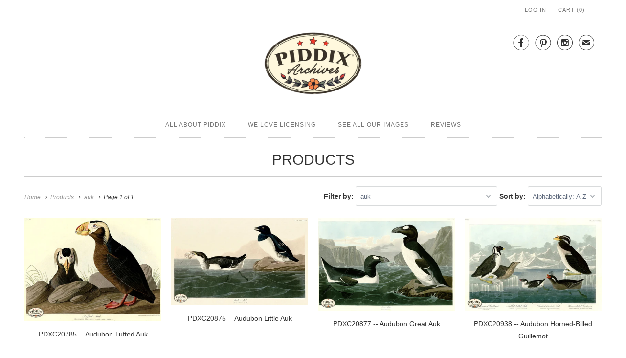

--- FILE ---
content_type: text/html; charset=utf-8
request_url: https://www.piddix.com/collections/all/auk
body_size: 42901
content:
<!DOCTYPE html>
<html lang="en" class="no-js">
  <head>
    <meta charset="utf-8">
    <meta http-equiv="cleartype" content="on">
    <meta name="robots" content="index,follow">

    
    <title>Products Tagged "auk" - piddix</title>

    

    <!-- Custom Fonts -->
    

    

<meta name="author" content="piddix">
<meta property="og:url" content="https://www.piddix.com/collections/all/auk">
<meta property="og:site_name" content="piddix">


  <meta property="og:type" content="product.group">
  <meta property="og:title" content="Products">
  
    
    <meta property="og:image" content="http://www.piddix.com/cdn/shop/products/pdxc20785-audubon-tufted-auk-color-illustration-562_600x.jpg?v=1653166530">
    <meta property="og:image:secure_url" content="https://www.piddix.com/cdn/shop/products/pdxc20785-audubon-tufted-auk-color-illustration-562_600x.jpg?v=1653166530">
  





<meta name="twitter:card" content="summary">



    
    

    <!-- Mobile Specific Metas -->
    <meta name="HandheldFriendly" content="True">
    <meta name="MobileOptimized" content="320">
    <meta name="viewport" content="width=device-width,initial-scale=1">
    <meta name="theme-color" content="#ffffff">

    <!-- Stylesheets for Responsive 6.3.1 -->
    <link href="//www.piddix.com/cdn/shop/t/7/assets/styles.scss.css?v=45138336293209583771712613326" rel="stylesheet" type="text/css" media="all" />

    <!-- Icons -->
    
      <link rel="shortcut icon" type="image/x-icon" href="//www.piddix.com/cdn/shop/files/piddix_32px_Favicon_32x32.png?v=1613519950">
    
    <link rel="canonical" href="https://www.piddix.com/collections/all/auk" />

    

    <script src="//www.piddix.com/cdn/shop/t/7/assets/app.js?v=114378284797076895731515873042" type="text/javascript"></script>
    <script>window.performance && window.performance.mark && window.performance.mark('shopify.content_for_header.start');</script><meta id="shopify-digital-wallet" name="shopify-digital-wallet" content="/7503577/digital_wallets/dialog">
<meta name="shopify-checkout-api-token" content="9423430f62a480fd199a2da94f04d8cd">
<meta id="in-context-paypal-metadata" data-shop-id="7503577" data-venmo-supported="true" data-environment="production" data-locale="en_US" data-paypal-v4="true" data-currency="USD">
<link rel="alternate" type="application/atom+xml" title="Feed" href="/collections/all/auk.atom" />
<script async="async" src="/checkouts/internal/preloads.js?locale=en-US"></script>
<script id="shopify-features" type="application/json">{"accessToken":"9423430f62a480fd199a2da94f04d8cd","betas":["rich-media-storefront-analytics"],"domain":"www.piddix.com","predictiveSearch":true,"shopId":7503577,"locale":"en"}</script>
<script>var Shopify = Shopify || {};
Shopify.shop = "piddix.myshopify.com";
Shopify.locale = "en";
Shopify.currency = {"active":"USD","rate":"1.0"};
Shopify.country = "US";
Shopify.theme = {"name":"Responsive-December-30-2017","id":436895764,"schema_name":"Responsive","schema_version":"6.3.1","theme_store_id":null,"role":"main"};
Shopify.theme.handle = "null";
Shopify.theme.style = {"id":null,"handle":null};
Shopify.cdnHost = "www.piddix.com/cdn";
Shopify.routes = Shopify.routes || {};
Shopify.routes.root = "/";</script>
<script type="module">!function(o){(o.Shopify=o.Shopify||{}).modules=!0}(window);</script>
<script>!function(o){function n(){var o=[];function n(){o.push(Array.prototype.slice.apply(arguments))}return n.q=o,n}var t=o.Shopify=o.Shopify||{};t.loadFeatures=n(),t.autoloadFeatures=n()}(window);</script>
<script id="shop-js-analytics" type="application/json">{"pageType":"collection"}</script>
<script defer="defer" async type="module" src="//www.piddix.com/cdn/shopifycloud/shop-js/modules/v2/client.init-shop-cart-sync_BdyHc3Nr.en.esm.js"></script>
<script defer="defer" async type="module" src="//www.piddix.com/cdn/shopifycloud/shop-js/modules/v2/chunk.common_Daul8nwZ.esm.js"></script>
<script type="module">
  await import("//www.piddix.com/cdn/shopifycloud/shop-js/modules/v2/client.init-shop-cart-sync_BdyHc3Nr.en.esm.js");
await import("//www.piddix.com/cdn/shopifycloud/shop-js/modules/v2/chunk.common_Daul8nwZ.esm.js");

  window.Shopify.SignInWithShop?.initShopCartSync?.({"fedCMEnabled":true,"windoidEnabled":true});

</script>
<script id="__st">var __st={"a":7503577,"offset":-28800,"reqid":"78929f45-d1ba-440b-801b-877c6cf65ef4-1768966826","pageurl":"www.piddix.com\/collections\/all\/auk","u":"591fbc71e535","p":"collection"};</script>
<script>window.ShopifyPaypalV4VisibilityTracking = true;</script>
<script id="captcha-bootstrap">!function(){'use strict';const t='contact',e='account',n='new_comment',o=[[t,t],['blogs',n],['comments',n],[t,'customer']],c=[[e,'customer_login'],[e,'guest_login'],[e,'recover_customer_password'],[e,'create_customer']],r=t=>t.map((([t,e])=>`form[action*='/${t}']:not([data-nocaptcha='true']) input[name='form_type'][value='${e}']`)).join(','),a=t=>()=>t?[...document.querySelectorAll(t)].map((t=>t.form)):[];function s(){const t=[...o],e=r(t);return a(e)}const i='password',u='form_key',d=['recaptcha-v3-token','g-recaptcha-response','h-captcha-response',i],f=()=>{try{return window.sessionStorage}catch{return}},m='__shopify_v',_=t=>t.elements[u];function p(t,e,n=!1){try{const o=window.sessionStorage,c=JSON.parse(o.getItem(e)),{data:r}=function(t){const{data:e,action:n}=t;return t[m]||n?{data:e,action:n}:{data:t,action:n}}(c);for(const[e,n]of Object.entries(r))t.elements[e]&&(t.elements[e].value=n);n&&o.removeItem(e)}catch(o){console.error('form repopulation failed',{error:o})}}const l='form_type',E='cptcha';function T(t){t.dataset[E]=!0}const w=window,h=w.document,L='Shopify',v='ce_forms',y='captcha';let A=!1;((t,e)=>{const n=(g='f06e6c50-85a8-45c8-87d0-21a2b65856fe',I='https://cdn.shopify.com/shopifycloud/storefront-forms-hcaptcha/ce_storefront_forms_captcha_hcaptcha.v1.5.2.iife.js',D={infoText:'Protected by hCaptcha',privacyText:'Privacy',termsText:'Terms'},(t,e,n)=>{const o=w[L][v],c=o.bindForm;if(c)return c(t,g,e,D).then(n);var r;o.q.push([[t,g,e,D],n]),r=I,A||(h.body.append(Object.assign(h.createElement('script'),{id:'captcha-provider',async:!0,src:r})),A=!0)});var g,I,D;w[L]=w[L]||{},w[L][v]=w[L][v]||{},w[L][v].q=[],w[L][y]=w[L][y]||{},w[L][y].protect=function(t,e){n(t,void 0,e),T(t)},Object.freeze(w[L][y]),function(t,e,n,w,h,L){const[v,y,A,g]=function(t,e,n){const i=e?o:[],u=t?c:[],d=[...i,...u],f=r(d),m=r(i),_=r(d.filter((([t,e])=>n.includes(e))));return[a(f),a(m),a(_),s()]}(w,h,L),I=t=>{const e=t.target;return e instanceof HTMLFormElement?e:e&&e.form},D=t=>v().includes(t);t.addEventListener('submit',(t=>{const e=I(t);if(!e)return;const n=D(e)&&!e.dataset.hcaptchaBound&&!e.dataset.recaptchaBound,o=_(e),c=g().includes(e)&&(!o||!o.value);(n||c)&&t.preventDefault(),c&&!n&&(function(t){try{if(!f())return;!function(t){const e=f();if(!e)return;const n=_(t);if(!n)return;const o=n.value;o&&e.removeItem(o)}(t);const e=Array.from(Array(32),(()=>Math.random().toString(36)[2])).join('');!function(t,e){_(t)||t.append(Object.assign(document.createElement('input'),{type:'hidden',name:u})),t.elements[u].value=e}(t,e),function(t,e){const n=f();if(!n)return;const o=[...t.querySelectorAll(`input[type='${i}']`)].map((({name:t})=>t)),c=[...d,...o],r={};for(const[a,s]of new FormData(t).entries())c.includes(a)||(r[a]=s);n.setItem(e,JSON.stringify({[m]:1,action:t.action,data:r}))}(t,e)}catch(e){console.error('failed to persist form',e)}}(e),e.submit())}));const S=(t,e)=>{t&&!t.dataset[E]&&(n(t,e.some((e=>e===t))),T(t))};for(const o of['focusin','change'])t.addEventListener(o,(t=>{const e=I(t);D(e)&&S(e,y())}));const B=e.get('form_key'),M=e.get(l),P=B&&M;t.addEventListener('DOMContentLoaded',(()=>{const t=y();if(P)for(const e of t)e.elements[l].value===M&&p(e,B);[...new Set([...A(),...v().filter((t=>'true'===t.dataset.shopifyCaptcha))])].forEach((e=>S(e,t)))}))}(h,new URLSearchParams(w.location.search),n,t,e,['guest_login'])})(!0,!0)}();</script>
<script integrity="sha256-4kQ18oKyAcykRKYeNunJcIwy7WH5gtpwJnB7kiuLZ1E=" data-source-attribution="shopify.loadfeatures" defer="defer" src="//www.piddix.com/cdn/shopifycloud/storefront/assets/storefront/load_feature-a0a9edcb.js" crossorigin="anonymous"></script>
<script data-source-attribution="shopify.dynamic_checkout.dynamic.init">var Shopify=Shopify||{};Shopify.PaymentButton=Shopify.PaymentButton||{isStorefrontPortableWallets:!0,init:function(){window.Shopify.PaymentButton.init=function(){};var t=document.createElement("script");t.src="https://www.piddix.com/cdn/shopifycloud/portable-wallets/latest/portable-wallets.en.js",t.type="module",document.head.appendChild(t)}};
</script>
<script data-source-attribution="shopify.dynamic_checkout.buyer_consent">
  function portableWalletsHideBuyerConsent(e){var t=document.getElementById("shopify-buyer-consent"),n=document.getElementById("shopify-subscription-policy-button");t&&n&&(t.classList.add("hidden"),t.setAttribute("aria-hidden","true"),n.removeEventListener("click",e))}function portableWalletsShowBuyerConsent(e){var t=document.getElementById("shopify-buyer-consent"),n=document.getElementById("shopify-subscription-policy-button");t&&n&&(t.classList.remove("hidden"),t.removeAttribute("aria-hidden"),n.addEventListener("click",e))}window.Shopify?.PaymentButton&&(window.Shopify.PaymentButton.hideBuyerConsent=portableWalletsHideBuyerConsent,window.Shopify.PaymentButton.showBuyerConsent=portableWalletsShowBuyerConsent);
</script>
<script data-source-attribution="shopify.dynamic_checkout.cart.bootstrap">document.addEventListener("DOMContentLoaded",(function(){function t(){return document.querySelector("shopify-accelerated-checkout-cart, shopify-accelerated-checkout")}if(t())Shopify.PaymentButton.init();else{new MutationObserver((function(e,n){t()&&(Shopify.PaymentButton.init(),n.disconnect())})).observe(document.body,{childList:!0,subtree:!0})}}));
</script>
<link id="shopify-accelerated-checkout-styles" rel="stylesheet" media="screen" href="https://www.piddix.com/cdn/shopifycloud/portable-wallets/latest/accelerated-checkout-backwards-compat.css" crossorigin="anonymous">
<style id="shopify-accelerated-checkout-cart">
        #shopify-buyer-consent {
  margin-top: 1em;
  display: inline-block;
  width: 100%;
}

#shopify-buyer-consent.hidden {
  display: none;
}

#shopify-subscription-policy-button {
  background: none;
  border: none;
  padding: 0;
  text-decoration: underline;
  font-size: inherit;
  cursor: pointer;
}

#shopify-subscription-policy-button::before {
  box-shadow: none;
}

      </style>

<script>window.performance && window.performance.mark && window.performance.mark('shopify.content_for_header.end');</script>
  <!--Findify script--><script async defer src="//findify-assets-2bveeb6u8ag.netdna-ssl.com/search/prod/piddix.myshopify.com.min.js"></script><!-- End Findify script-->

<link href="https://monorail-edge.shopifysvc.com" rel="dns-prefetch">
<script>(function(){if ("sendBeacon" in navigator && "performance" in window) {try {var session_token_from_headers = performance.getEntriesByType('navigation')[0].serverTiming.find(x => x.name == '_s').description;} catch {var session_token_from_headers = undefined;}var session_cookie_matches = document.cookie.match(/_shopify_s=([^;]*)/);var session_token_from_cookie = session_cookie_matches && session_cookie_matches.length === 2 ? session_cookie_matches[1] : "";var session_token = session_token_from_headers || session_token_from_cookie || "";function handle_abandonment_event(e) {var entries = performance.getEntries().filter(function(entry) {return /monorail-edge.shopifysvc.com/.test(entry.name);});if (!window.abandonment_tracked && entries.length === 0) {window.abandonment_tracked = true;var currentMs = Date.now();var navigation_start = performance.timing.navigationStart;var payload = {shop_id: 7503577,url: window.location.href,navigation_start,duration: currentMs - navigation_start,session_token,page_type: "collection"};window.navigator.sendBeacon("https://monorail-edge.shopifysvc.com/v1/produce", JSON.stringify({schema_id: "online_store_buyer_site_abandonment/1.1",payload: payload,metadata: {event_created_at_ms: currentMs,event_sent_at_ms: currentMs}}));}}window.addEventListener('pagehide', handle_abandonment_event);}}());</script>
<script id="web-pixels-manager-setup">(function e(e,d,r,n,o){if(void 0===o&&(o={}),!Boolean(null===(a=null===(i=window.Shopify)||void 0===i?void 0:i.analytics)||void 0===a?void 0:a.replayQueue)){var i,a;window.Shopify=window.Shopify||{};var t=window.Shopify;t.analytics=t.analytics||{};var s=t.analytics;s.replayQueue=[],s.publish=function(e,d,r){return s.replayQueue.push([e,d,r]),!0};try{self.performance.mark("wpm:start")}catch(e){}var l=function(){var e={modern:/Edge?\/(1{2}[4-9]|1[2-9]\d|[2-9]\d{2}|\d{4,})\.\d+(\.\d+|)|Firefox\/(1{2}[4-9]|1[2-9]\d|[2-9]\d{2}|\d{4,})\.\d+(\.\d+|)|Chrom(ium|e)\/(9{2}|\d{3,})\.\d+(\.\d+|)|(Maci|X1{2}).+ Version\/(15\.\d+|(1[6-9]|[2-9]\d|\d{3,})\.\d+)([,.]\d+|)( \(\w+\)|)( Mobile\/\w+|) Safari\/|Chrome.+OPR\/(9{2}|\d{3,})\.\d+\.\d+|(CPU[ +]OS|iPhone[ +]OS|CPU[ +]iPhone|CPU IPhone OS|CPU iPad OS)[ +]+(15[._]\d+|(1[6-9]|[2-9]\d|\d{3,})[._]\d+)([._]\d+|)|Android:?[ /-](13[3-9]|1[4-9]\d|[2-9]\d{2}|\d{4,})(\.\d+|)(\.\d+|)|Android.+Firefox\/(13[5-9]|1[4-9]\d|[2-9]\d{2}|\d{4,})\.\d+(\.\d+|)|Android.+Chrom(ium|e)\/(13[3-9]|1[4-9]\d|[2-9]\d{2}|\d{4,})\.\d+(\.\d+|)|SamsungBrowser\/([2-9]\d|\d{3,})\.\d+/,legacy:/Edge?\/(1[6-9]|[2-9]\d|\d{3,})\.\d+(\.\d+|)|Firefox\/(5[4-9]|[6-9]\d|\d{3,})\.\d+(\.\d+|)|Chrom(ium|e)\/(5[1-9]|[6-9]\d|\d{3,})\.\d+(\.\d+|)([\d.]+$|.*Safari\/(?![\d.]+ Edge\/[\d.]+$))|(Maci|X1{2}).+ Version\/(10\.\d+|(1[1-9]|[2-9]\d|\d{3,})\.\d+)([,.]\d+|)( \(\w+\)|)( Mobile\/\w+|) Safari\/|Chrome.+OPR\/(3[89]|[4-9]\d|\d{3,})\.\d+\.\d+|(CPU[ +]OS|iPhone[ +]OS|CPU[ +]iPhone|CPU IPhone OS|CPU iPad OS)[ +]+(10[._]\d+|(1[1-9]|[2-9]\d|\d{3,})[._]\d+)([._]\d+|)|Android:?[ /-](13[3-9]|1[4-9]\d|[2-9]\d{2}|\d{4,})(\.\d+|)(\.\d+|)|Mobile Safari.+OPR\/([89]\d|\d{3,})\.\d+\.\d+|Android.+Firefox\/(13[5-9]|1[4-9]\d|[2-9]\d{2}|\d{4,})\.\d+(\.\d+|)|Android.+Chrom(ium|e)\/(13[3-9]|1[4-9]\d|[2-9]\d{2}|\d{4,})\.\d+(\.\d+|)|Android.+(UC? ?Browser|UCWEB|U3)[ /]?(15\.([5-9]|\d{2,})|(1[6-9]|[2-9]\d|\d{3,})\.\d+)\.\d+|SamsungBrowser\/(5\.\d+|([6-9]|\d{2,})\.\d+)|Android.+MQ{2}Browser\/(14(\.(9|\d{2,})|)|(1[5-9]|[2-9]\d|\d{3,})(\.\d+|))(\.\d+|)|K[Aa][Ii]OS\/(3\.\d+|([4-9]|\d{2,})\.\d+)(\.\d+|)/},d=e.modern,r=e.legacy,n=navigator.userAgent;return n.match(d)?"modern":n.match(r)?"legacy":"unknown"}(),u="modern"===l?"modern":"legacy",c=(null!=n?n:{modern:"",legacy:""})[u],f=function(e){return[e.baseUrl,"/wpm","/b",e.hashVersion,"modern"===e.buildTarget?"m":"l",".js"].join("")}({baseUrl:d,hashVersion:r,buildTarget:u}),m=function(e){var d=e.version,r=e.bundleTarget,n=e.surface,o=e.pageUrl,i=e.monorailEndpoint;return{emit:function(e){var a=e.status,t=e.errorMsg,s=(new Date).getTime(),l=JSON.stringify({metadata:{event_sent_at_ms:s},events:[{schema_id:"web_pixels_manager_load/3.1",payload:{version:d,bundle_target:r,page_url:o,status:a,surface:n,error_msg:t},metadata:{event_created_at_ms:s}}]});if(!i)return console&&console.warn&&console.warn("[Web Pixels Manager] No Monorail endpoint provided, skipping logging."),!1;try{return self.navigator.sendBeacon.bind(self.navigator)(i,l)}catch(e){}var u=new XMLHttpRequest;try{return u.open("POST",i,!0),u.setRequestHeader("Content-Type","text/plain"),u.send(l),!0}catch(e){return console&&console.warn&&console.warn("[Web Pixels Manager] Got an unhandled error while logging to Monorail."),!1}}}}({version:r,bundleTarget:l,surface:e.surface,pageUrl:self.location.href,monorailEndpoint:e.monorailEndpoint});try{o.browserTarget=l,function(e){var d=e.src,r=e.async,n=void 0===r||r,o=e.onload,i=e.onerror,a=e.sri,t=e.scriptDataAttributes,s=void 0===t?{}:t,l=document.createElement("script"),u=document.querySelector("head"),c=document.querySelector("body");if(l.async=n,l.src=d,a&&(l.integrity=a,l.crossOrigin="anonymous"),s)for(var f in s)if(Object.prototype.hasOwnProperty.call(s,f))try{l.dataset[f]=s[f]}catch(e){}if(o&&l.addEventListener("load",o),i&&l.addEventListener("error",i),u)u.appendChild(l);else{if(!c)throw new Error("Did not find a head or body element to append the script");c.appendChild(l)}}({src:f,async:!0,onload:function(){if(!function(){var e,d;return Boolean(null===(d=null===(e=window.Shopify)||void 0===e?void 0:e.analytics)||void 0===d?void 0:d.initialized)}()){var d=window.webPixelsManager.init(e)||void 0;if(d){var r=window.Shopify.analytics;r.replayQueue.forEach((function(e){var r=e[0],n=e[1],o=e[2];d.publishCustomEvent(r,n,o)})),r.replayQueue=[],r.publish=d.publishCustomEvent,r.visitor=d.visitor,r.initialized=!0}}},onerror:function(){return m.emit({status:"failed",errorMsg:"".concat(f," has failed to load")})},sri:function(e){var d=/^sha384-[A-Za-z0-9+/=]+$/;return"string"==typeof e&&d.test(e)}(c)?c:"",scriptDataAttributes:o}),m.emit({status:"loading"})}catch(e){m.emit({status:"failed",errorMsg:(null==e?void 0:e.message)||"Unknown error"})}}})({shopId: 7503577,storefrontBaseUrl: "https://www.piddix.com",extensionsBaseUrl: "https://extensions.shopifycdn.com/cdn/shopifycloud/web-pixels-manager",monorailEndpoint: "https://monorail-edge.shopifysvc.com/unstable/produce_batch",surface: "storefront-renderer",enabledBetaFlags: ["2dca8a86"],webPixelsConfigList: [{"id":"47153221","configuration":"{\"tagID\":\"2613898527429\"}","eventPayloadVersion":"v1","runtimeContext":"STRICT","scriptVersion":"18031546ee651571ed29edbe71a3550b","type":"APP","apiClientId":3009811,"privacyPurposes":["ANALYTICS","MARKETING","SALE_OF_DATA"],"dataSharingAdjustments":{"protectedCustomerApprovalScopes":["read_customer_address","read_customer_email","read_customer_name","read_customer_personal_data","read_customer_phone"]}},{"id":"shopify-app-pixel","configuration":"{}","eventPayloadVersion":"v1","runtimeContext":"STRICT","scriptVersion":"0450","apiClientId":"shopify-pixel","type":"APP","privacyPurposes":["ANALYTICS","MARKETING"]},{"id":"shopify-custom-pixel","eventPayloadVersion":"v1","runtimeContext":"LAX","scriptVersion":"0450","apiClientId":"shopify-pixel","type":"CUSTOM","privacyPurposes":["ANALYTICS","MARKETING"]}],isMerchantRequest: false,initData: {"shop":{"name":"piddix","paymentSettings":{"currencyCode":"USD"},"myshopifyDomain":"piddix.myshopify.com","countryCode":"US","storefrontUrl":"https:\/\/www.piddix.com"},"customer":null,"cart":null,"checkout":null,"productVariants":[],"purchasingCompany":null},},"https://www.piddix.com/cdn","fcfee988w5aeb613cpc8e4bc33m6693e112",{"modern":"","legacy":""},{"shopId":"7503577","storefrontBaseUrl":"https:\/\/www.piddix.com","extensionBaseUrl":"https:\/\/extensions.shopifycdn.com\/cdn\/shopifycloud\/web-pixels-manager","surface":"storefront-renderer","enabledBetaFlags":"[\"2dca8a86\"]","isMerchantRequest":"false","hashVersion":"fcfee988w5aeb613cpc8e4bc33m6693e112","publish":"custom","events":"[[\"page_viewed\",{}],[\"collection_viewed\",{\"collection\":{\"id\":\"\",\"title\":\"Products\",\"productVariants\":[{\"price\":{\"amount\":10000.0,\"currencyCode\":\"USD\"},\"product\":{\"title\":\"PDXC20785 -- Audubon Tufted Auk\",\"vendor\":\"piddix\",\"id\":\"6754110898245\",\"untranslatedTitle\":\"PDXC20785 -- Audubon Tufted Auk\",\"url\":\"\/products\/pdxc20785-audubon-american-pied-bill-dobchick\",\"type\":\"Color Illustration\"},\"id\":\"40085969666117\",\"image\":{\"src\":\"\/\/www.piddix.com\/cdn\/shop\/products\/pdxc20785-audubon-tufted-auk-color-illustration-562.jpg?v=1653166530\"},\"sku\":\"\",\"title\":\"Default Title\",\"untranslatedTitle\":\"Default Title\"},{\"price\":{\"amount\":10000.0,\"currencyCode\":\"USD\"},\"product\":{\"title\":\"PDXC20875 -- Audubon Little Auk\",\"vendor\":\"piddix\",\"id\":\"6737980358725\",\"untranslatedTitle\":\"PDXC20875 -- Audubon Little Auk\",\"url\":\"\/products\/pdxc20875-audubon-bemaculated-duck\",\"type\":\"Color Illustration\"},\"id\":\"40007488438341\",\"image\":{\"src\":\"\/\/www.piddix.com\/cdn\/shop\/products\/pdxc20875-audubon-little-auk-color-illustration-102.jpg?v=1649975126\"},\"sku\":\"\",\"title\":\"Default Title\",\"untranslatedTitle\":\"Default Title\"},{\"price\":{\"amount\":10000.0,\"currencyCode\":\"USD\"},\"product\":{\"title\":\"PDXC20877 -- Audubon Great Auk\",\"vendor\":\"piddix\",\"id\":\"6705429446725\",\"untranslatedTitle\":\"PDXC20877 -- Audubon Great Auk\",\"url\":\"\/products\/pdxc20877-audubon-yellow-crowned-heron\",\"type\":\"Color Illustration\"},\"id\":\"39851813830725\",\"image\":{\"src\":\"\/\/www.piddix.com\/cdn\/shop\/products\/pdxc20877-audubon-great-auk-color-illustration-446.jpg?v=1646439245\"},\"sku\":\"\",\"title\":\"Default Title\",\"untranslatedTitle\":\"Default Title\"},{\"price\":{\"amount\":10000.0,\"currencyCode\":\"USD\"},\"product\":{\"title\":\"PDXC20938 -- Audubon Horned-Billed Guillemot\",\"vendor\":\"piddix\",\"id\":\"6739614695493\",\"untranslatedTitle\":\"PDXC20938 -- Audubon Horned-Billed Guillemot\",\"url\":\"\/products\/pdxc20938-audubon-red-breasted-merganser\",\"type\":\"Color Illustration\"},\"id\":\"40013828030533\",\"image\":{\"src\":\"\/\/www.piddix.com\/cdn\/shop\/products\/pdxc20938-audubon-horned-billed-guillemot-color-illustration-995.jpg?v=1650320123\"},\"sku\":\"\",\"title\":\"Default Title\",\"untranslatedTitle\":\"Default Title\"}]}}]]"});</script><script>
  window.ShopifyAnalytics = window.ShopifyAnalytics || {};
  window.ShopifyAnalytics.meta = window.ShopifyAnalytics.meta || {};
  window.ShopifyAnalytics.meta.currency = 'USD';
  var meta = {"products":[{"id":6754110898245,"gid":"gid:\/\/shopify\/Product\/6754110898245","vendor":"piddix","type":"Color Illustration","handle":"pdxc20785-audubon-american-pied-bill-dobchick","variants":[{"id":40085969666117,"price":1000000,"name":"PDXC20785 -- Audubon Tufted Auk","public_title":null,"sku":""}],"remote":false},{"id":6737980358725,"gid":"gid:\/\/shopify\/Product\/6737980358725","vendor":"piddix","type":"Color Illustration","handle":"pdxc20875-audubon-bemaculated-duck","variants":[{"id":40007488438341,"price":1000000,"name":"PDXC20875 -- Audubon Little Auk","public_title":null,"sku":""}],"remote":false},{"id":6705429446725,"gid":"gid:\/\/shopify\/Product\/6705429446725","vendor":"piddix","type":"Color Illustration","handle":"pdxc20877-audubon-yellow-crowned-heron","variants":[{"id":39851813830725,"price":1000000,"name":"PDXC20877 -- Audubon Great Auk","public_title":null,"sku":""}],"remote":false},{"id":6739614695493,"gid":"gid:\/\/shopify\/Product\/6739614695493","vendor":"piddix","type":"Color Illustration","handle":"pdxc20938-audubon-red-breasted-merganser","variants":[{"id":40013828030533,"price":1000000,"name":"PDXC20938 -- Audubon Horned-Billed Guillemot","public_title":null,"sku":""}],"remote":false}],"page":{"pageType":"collection","requestId":"78929f45-d1ba-440b-801b-877c6cf65ef4-1768966826"}};
  for (var attr in meta) {
    window.ShopifyAnalytics.meta[attr] = meta[attr];
  }
</script>
<script class="analytics">
  (function () {
    var customDocumentWrite = function(content) {
      var jquery = null;

      if (window.jQuery) {
        jquery = window.jQuery;
      } else if (window.Checkout && window.Checkout.$) {
        jquery = window.Checkout.$;
      }

      if (jquery) {
        jquery('body').append(content);
      }
    };

    var hasLoggedConversion = function(token) {
      if (token) {
        return document.cookie.indexOf('loggedConversion=' + token) !== -1;
      }
      return false;
    }

    var setCookieIfConversion = function(token) {
      if (token) {
        var twoMonthsFromNow = new Date(Date.now());
        twoMonthsFromNow.setMonth(twoMonthsFromNow.getMonth() + 2);

        document.cookie = 'loggedConversion=' + token + '; expires=' + twoMonthsFromNow;
      }
    }

    var trekkie = window.ShopifyAnalytics.lib = window.trekkie = window.trekkie || [];
    if (trekkie.integrations) {
      return;
    }
    trekkie.methods = [
      'identify',
      'page',
      'ready',
      'track',
      'trackForm',
      'trackLink'
    ];
    trekkie.factory = function(method) {
      return function() {
        var args = Array.prototype.slice.call(arguments);
        args.unshift(method);
        trekkie.push(args);
        return trekkie;
      };
    };
    for (var i = 0; i < trekkie.methods.length; i++) {
      var key = trekkie.methods[i];
      trekkie[key] = trekkie.factory(key);
    }
    trekkie.load = function(config) {
      trekkie.config = config || {};
      trekkie.config.initialDocumentCookie = document.cookie;
      var first = document.getElementsByTagName('script')[0];
      var script = document.createElement('script');
      script.type = 'text/javascript';
      script.onerror = function(e) {
        var scriptFallback = document.createElement('script');
        scriptFallback.type = 'text/javascript';
        scriptFallback.onerror = function(error) {
                var Monorail = {
      produce: function produce(monorailDomain, schemaId, payload) {
        var currentMs = new Date().getTime();
        var event = {
          schema_id: schemaId,
          payload: payload,
          metadata: {
            event_created_at_ms: currentMs,
            event_sent_at_ms: currentMs
          }
        };
        return Monorail.sendRequest("https://" + monorailDomain + "/v1/produce", JSON.stringify(event));
      },
      sendRequest: function sendRequest(endpointUrl, payload) {
        // Try the sendBeacon API
        if (window && window.navigator && typeof window.navigator.sendBeacon === 'function' && typeof window.Blob === 'function' && !Monorail.isIos12()) {
          var blobData = new window.Blob([payload], {
            type: 'text/plain'
          });

          if (window.navigator.sendBeacon(endpointUrl, blobData)) {
            return true;
          } // sendBeacon was not successful

        } // XHR beacon

        var xhr = new XMLHttpRequest();

        try {
          xhr.open('POST', endpointUrl);
          xhr.setRequestHeader('Content-Type', 'text/plain');
          xhr.send(payload);
        } catch (e) {
          console.log(e);
        }

        return false;
      },
      isIos12: function isIos12() {
        return window.navigator.userAgent.lastIndexOf('iPhone; CPU iPhone OS 12_') !== -1 || window.navigator.userAgent.lastIndexOf('iPad; CPU OS 12_') !== -1;
      }
    };
    Monorail.produce('monorail-edge.shopifysvc.com',
      'trekkie_storefront_load_errors/1.1',
      {shop_id: 7503577,
      theme_id: 436895764,
      app_name: "storefront",
      context_url: window.location.href,
      source_url: "//www.piddix.com/cdn/s/trekkie.storefront.cd680fe47e6c39ca5d5df5f0a32d569bc48c0f27.min.js"});

        };
        scriptFallback.async = true;
        scriptFallback.src = '//www.piddix.com/cdn/s/trekkie.storefront.cd680fe47e6c39ca5d5df5f0a32d569bc48c0f27.min.js';
        first.parentNode.insertBefore(scriptFallback, first);
      };
      script.async = true;
      script.src = '//www.piddix.com/cdn/s/trekkie.storefront.cd680fe47e6c39ca5d5df5f0a32d569bc48c0f27.min.js';
      first.parentNode.insertBefore(script, first);
    };
    trekkie.load(
      {"Trekkie":{"appName":"storefront","development":false,"defaultAttributes":{"shopId":7503577,"isMerchantRequest":null,"themeId":436895764,"themeCityHash":"11725067699785277874","contentLanguage":"en","currency":"USD","eventMetadataId":"0c8be589-f455-4f01-91e2-d556d5376a51"},"isServerSideCookieWritingEnabled":true,"monorailRegion":"shop_domain","enabledBetaFlags":["65f19447"]},"Session Attribution":{},"S2S":{"facebookCapiEnabled":false,"source":"trekkie-storefront-renderer","apiClientId":580111}}
    );

    var loaded = false;
    trekkie.ready(function() {
      if (loaded) return;
      loaded = true;

      window.ShopifyAnalytics.lib = window.trekkie;

      var originalDocumentWrite = document.write;
      document.write = customDocumentWrite;
      try { window.ShopifyAnalytics.merchantGoogleAnalytics.call(this); } catch(error) {};
      document.write = originalDocumentWrite;

      window.ShopifyAnalytics.lib.page(null,{"pageType":"collection","requestId":"78929f45-d1ba-440b-801b-877c6cf65ef4-1768966826","shopifyEmitted":true});

      var match = window.location.pathname.match(/checkouts\/(.+)\/(thank_you|post_purchase)/)
      var token = match? match[1]: undefined;
      if (!hasLoggedConversion(token)) {
        setCookieIfConversion(token);
        window.ShopifyAnalytics.lib.track("Viewed Product Category",{"currency":"USD","category":"Collection: all","collectionName":"all","nonInteraction":true},undefined,undefined,{"shopifyEmitted":true});
      }
    });


        var eventsListenerScript = document.createElement('script');
        eventsListenerScript.async = true;
        eventsListenerScript.src = "//www.piddix.com/cdn/shopifycloud/storefront/assets/shop_events_listener-3da45d37.js";
        document.getElementsByTagName('head')[0].appendChild(eventsListenerScript);

})();</script>
<script
  defer
  src="https://www.piddix.com/cdn/shopifycloud/perf-kit/shopify-perf-kit-3.0.4.min.js"
  data-application="storefront-renderer"
  data-shop-id="7503577"
  data-render-region="gcp-us-central1"
  data-page-type="collection"
  data-theme-instance-id="436895764"
  data-theme-name="Responsive"
  data-theme-version="6.3.1"
  data-monorail-region="shop_domain"
  data-resource-timing-sampling-rate="10"
  data-shs="true"
  data-shs-beacon="true"
  data-shs-export-with-fetch="true"
  data-shs-logs-sample-rate="1"
  data-shs-beacon-endpoint="https://www.piddix.com/api/collect"
></script>
</head>
  <body class="collection">
    <div id="shopify-section-header" class="shopify-section header-section"><div class="top_bar top_bar--fixed-true">
  <div class="container">
    

    

    <div class="columns sixteen">
      <ul>
        

        

        
          
            <li>
              <a href="https://shopify.com/7503577/account?locale=en&amp;region_country=US" id="customer_login_link">Log in</a>
            </li>
          
        

        <li>
          <a href="/cart" class="cart_button"><span class="icon-cart"></span> Cart (<span class="cart_count">0</span>)</a>
        </li>
        <li>
          
            <a href="/cart" class="checkout">Checkout</a>
          
        </li>
      </ul>
    </div>
  </div>
</div>

<div class="container content">
  <div class="sixteen columns logo header-logo">
    
      <div class="header_icons">
        


  <a href="https://www.facebook.com/Piddix" title="piddix on Facebook" class="ss-icon" rel="me" target="_blank">
    &#xF610;
  </a>              









  <a href="http://www.pinterest.com/piddix/" title="piddix on Pinterest" class="ss-icon" rel="me" target="_blank">
    &#xF650;
  </a>              





  <a href="https://instagram.com/piddix" title="piddix on Instagram" class="ss-icon" rel="me" target="_blank"> 
    &#xF641;
  </a>              







  <a href="mailto:piddix@gmail.com" title="Email piddix" class="ss-icon" target="_blank">
    &#x2709;
  </a>              

      </div>
    

    <a href="/" title="piddix" class="logo-align--center">
      
        <img src="//www.piddix.com/cdn/shop/files/piddix_2017Logo_500pxWide_720x.png?v=1613519949" alt="piddix" />
      
    </a>
  </div>

  <div class="sixteen columns clearfix">
    <div id="mobile_nav" class="nav-align--center nav-border--dotted">
      
    </div>
    <div id="nav" class=" nav-align--center
                          nav-border--dotted
                          nav-separator--solid">
      <ul id="menu" role="navigation">
        
          
            <li><a href="/pages/about-us" >ALL ABOUT PIDDIX</a></li>
          
        
          
            <li><a href="/pages/licensing" >WE LOVE LICENSING</a></li>
          
        
          
            <li><a href="https://piddix.artonomo.com/register" >SEE ALL OUR IMAGES</a></li>
          
        
          
            <li><a href="/pages/reviews" >REVIEWS</a></li>
          
        
      </ul>
    </div>
  </div>
  
</div>

<style>
  .header-logo.logo a {
    max-width: 200px;
  }
  .featured_content a, .featured_content p {
    color: #444444;
  }
</style>

</div>

    <div class="container">
      

<div id="shopify-section-collection-template" class="shopify-section collection-template-section">

  <div class="sixteen columns">
    <div class="section clearfix">
      <h1><a href="/collections/all" title="Products">Products</a></h1>

      <div class="breadcrumb eight columns alpha">
        
          <span itemscope itemtype="http://data-vocabulary.org/Breadcrumb"><a href="https://www.piddix.com" title="piddix" itemprop="url"><span itemprop="title">Home</span></a></span>
          <span class="icon-right-arrow"></span>
          <span itemscope itemtype="http://data-vocabulary.org/Breadcrumb"><a href="/collections/all" title="Products" itemprop="url"><span itemprop="title">Products</span></a></span>

          
            
              <span class="icon-right-arrow"></span>
              <span itemscope itemtype="http://data-vocabulary.org/Breadcrumb"><a href="/collections/all/auk" title="auk" itemprop="url"><span itemprop="title">auk</span></a></span>
            
          

          
            <span class="icon-right-arrow"></span> Page 1 of 1
          
        
      </div>

      
      <div class="eight columns section_select omega ">
        
          <div class="filter_wrap">
            
              
                <label for="tag_filter" class="inline">Filter by: </label>
                <select name="tag_filter" id="tag_filter">
                  <option  value="/collections/all">All Products</option>
              

              
                <option  value="/collections/all/12x12">12x12</option>
              

              
            
              

              
                <option  value="/collections/all/13">13</option>
              

              
            
              

              
                <option  value="/collections/all/1800s">1800s</option>
              

              
            
              

              
                <option  value="/collections/all/1833">1833</option>
              

              
            
              

              
                <option  value="/collections/all/1850s">1850s</option>
              

              
            
              

              
                <option  value="/collections/all/1862">1862</option>
              

              
            
              

              
                <option  value="/collections/all/1876">1876</option>
              

              
            
              

              
                <option  value="/collections/all/18th-century">18th century</option>
              

              
            
              

              
                <option  value="/collections/all/1900">1900</option>
              

              
            
              

              
                <option  value="/collections/all/1901">1901</option>
              

              
            
              

              
                <option  value="/collections/all/1905">1905</option>
              

              
            
              

              
                <option  value="/collections/all/1908">1908</option>
              

              
            
              

              
                <option  value="/collections/all/1920s">1920s</option>
              

              
            
              

              
                <option  value="/collections/all/1933">1933</option>
              

              
            
              

              
                <option  value="/collections/all/1934">1934</option>
              

              
            
              

              
                <option  value="/collections/all/1948">1948</option>
              

              
            
              

              
                <option  value="/collections/all/2">2</option>
              

              
            
              

              
                <option  value="/collections/all/3-wise-men">3 wise men</option>
              

              
            
              

              
                <option  value="/collections/all/3-wisemen">3 wisemen</option>
              

              
            
              

              
                <option  value="/collections/all/3d">3D</option>
              

              
            
              

              
                <option  value="/collections/all/a-christmas-wish">a christmas wish</option>
              

              
            
              

              
                <option  value="/collections/all/a-prince-of-tatters">a prince of tatters</option>
              

              
            
              

              
                <option  value="/collections/all/abc">ABC</option>
              

              
            
              

              
                <option  value="/collections/all/abcs">ABCs</option>
              

              
            
              

              
                <option  value="/collections/all/above">above</option>
              

              
            
              

              
                <option  value="/collections/all/absinthe">absinthe</option>
              

              
            
              

              
                <option  value="/collections/all/abstract">abstract</option>
              

              
            
              

              
                <option  value="/collections/all/acapulco">acapulco</option>
              

              
            
              

              
                <option  value="/collections/all/accentor">accentor</option>
              

              
            
              

              
                <option  value="/collections/all/accordian">accordian</option>
              

              
            
              

              
                <option  value="/collections/all/accordions">accordions</option>
              

              
            
              

              
                <option  value="/collections/all/acorn">acorn</option>
              

              
            
              

              
                <option  value="/collections/all/acorns">acorns</option>
              

              
            
              

              
                <option  value="/collections/all/acrobats">acrobats</option>
              

              
            
              

              
                <option  value="/collections/all/across-the-miles-at-christmas">across the miles at christmas</option>
              

              
            
              

              
                <option  value="/collections/all/actresses">actresses</option>
              

              
            
              

              
                <option  value="/collections/all/adam-forepaugh">adam forepaugh</option>
              

              
            
              

              
                <option  value="/collections/all/adiantum-trapeziforme">adiantum trapeziforme</option>
              

              
            
              

              
                <option  value="/collections/all/adult">adult</option>
              

              
            
              

              
                <option  value="/collections/all/advertisements">advertisements</option>
              

              
            
              

              
                <option  value="/collections/all/advertising">advertising</option>
              

              
            
              

              
                <option  value="/collections/all/africa">africa</option>
              

              
            
              

              
                <option  value="/collections/all/african">african</option>
              

              
            
              

              
                <option  value="/collections/all/african-american">african american</option>
              

              
            
              

              
                <option  value="/collections/all/african-lilies">african lilies</option>
              

              
            
              

              
                <option  value="/collections/all/agate">agate</option>
              

              
            
              

              
                <option  value="/collections/all/agave">agave</option>
              

              
            
              

              
                <option  value="/collections/all/agra">agra</option>
              

              
            
              

              
                <option  value="/collections/all/agriculture">agriculture</option>
              

              
            
              

              
                <option  value="/collections/all/ahoy">ahoy</option>
              

              
            
              

              
                <option  value="/collections/all/air-mail">air mail</option>
              

              
            
              

              
                <option  value="/collections/all/air-travel">air travel</option>
              

              
            
              

              
                <option  value="/collections/all/airlines">airlines</option>
              

              
            
              

              
                <option  value="/collections/all/airplane">airplane</option>
              

              
            
              

              
                <option  value="/collections/all/airplanes">airplanes</option>
              

              
            
              

              
                <option  value="/collections/all/albatros">albatros</option>
              

              
            
              

              
                <option  value="/collections/all/albatross">albatross</option>
              

              
            
              

              
                <option  value="/collections/all/alberta">alberta</option>
              

              
            
              

              
                <option  value="/collections/all/alcohol">alcohol</option>
              

              
            
              

              
                <option  value="/collections/all/alexandria">alexandria</option>
              

              
            
              

              
                <option  value="/collections/all/alfalfa">alfalfa</option>
              

              
            
              

              
                <option  value="/collections/all/alhambra">alhambra</option>
              

              
            
              

              
                <option  value="/collections/all/alice">alice</option>
              

              
            
              

              
                <option  value="/collections/all/alice-in-wonderland">alice in wonderland</option>
              

              
            
              

              
                <option  value="/collections/all/alkmaar">alkmaar</option>
              

              
            
              

              
                <option  value="/collections/all/alliums">alliums</option>
              

              
            
              

              
                <option  value="/collections/all/almond">almond</option>
              

              
            
              

              
                <option  value="/collections/all/almond-biscuits">almond biscuits</option>
              

              
            
              

              
                <option  value="/collections/all/aloe">aloe</option>
              

              
            
              

              
                <option  value="/collections/all/aloes">aloes</option>
              

              
            
              

              
                <option  value="/collections/all/aloha">aloha</option>
              

              
            
              

              
                <option  value="/collections/all/alone">alone</option>
              

              
            
              

              
                <option  value="/collections/all/alphabet">alphabet</option>
              

              
            
              

              
                <option  value="/collections/all/alphabets">alphabets</option>
              

              
            
              

              
                <option  value="/collections/all/alpine-forget-me-not">alpine forget-me-not</option>
              

              
            
              

              
                <option  value="/collections/all/altar-boys">altar boys</option>
              

              
            
              

              
                <option  value="/collections/all/altar-of-heaven">altar of heaven</option>
              

              
            
              

              
                <option  value="/collections/all/am-bininger">am bininger</option>
              

              
            
              

              
                <option  value="/collections/all/amalfi">amalfi</option>
              

              
            
              

              
                <option  value="/collections/all/amandines-de-provence">amandines de provence</option>
              

              
            
              

              
                <option  value="/collections/all/amaranth">amaranth</option>
              

              
            
              

              
                <option  value="/collections/all/amarantus-caudatus">amarantus caudatus</option>
              

              
            
              

              
                <option  value="/collections/all/america">america</option>
              

              
            
              

              
                <option  value="/collections/all/american">american</option>
              

              
            
              

              
                <option  value="/collections/all/american-airlines">american airlines</option>
              

              
            
              

              
                <option  value="/collections/all/american-beauty">american beauty</option>
              

              
            
              

              
                <option  value="/collections/all/american-flags">american flags</option>
              

              
            
              

              
                <option  value="/collections/all/american-red-cross">american red cross</option>
              

              
            
              

              
                <option  value="/collections/all/american-redstarts">american redstarts</option>
              

              
            
              

              
                <option  value="/collections/all/amphibians">amphibians</option>
              

              
            
              

              
                <option  value="/collections/all/amsterdam">amsterdam</option>
              

              
            
              

              
                <option  value="/collections/all/anatomy">anatomy</option>
              

              
            
              

              
                <option  value="/collections/all/anchor">anchor</option>
              

              
            
              

              
                <option  value="/collections/all/anchors">anchors</option>
              

              
            
              

              
                <option  value="/collections/all/anemone">anemone</option>
              

              
            
              

              
                <option  value="/collections/all/anemones">anemones</option>
              

              
            
              

              
                <option  value="/collections/all/angels">angels</option>
              

              
            
              

              
                <option  value="/collections/all/angels-trumpets">angels trumpets</option>
              

              
            
              

              
                <option  value="/collections/all/angles">angles</option>
              

              
            
              

              
                <option  value="/collections/all/animal">animal</option>
              

              
            
              

              
                <option  value="/collections/all/animals">animals</option>
              

              
            
              

              
                <option  value="/collections/all/ankh">ankh</option>
              

              
            
              

              
                <option  value="/collections/all/ankle">ankle</option>
              

              
            
              

              
                <option  value="/collections/all/antelope">antelope</option>
              

              
            
              

              
                <option  value="/collections/all/antique">antique</option>
              

              
            
              

              
                <option  value="/collections/all/antique-cars">antique cars</option>
              

              
            
              

              
                <option  value="/collections/all/antiques">antiques</option>
              

              
            
              

              
                <option  value="/collections/all/antler">antler</option>
              

              
            
              

              
                <option  value="/collections/all/antlers">antlers</option>
              

              
            
              

              
                <option  value="/collections/all/anvils">anvils</option>
              

              
            
              

              
                <option  value="/collections/all/aoraki">aoraki</option>
              

              
            
              

              
                <option  value="/collections/all/aperitif">aperitif</option>
              

              
            
              

              
                <option  value="/collections/all/apiaries">apiaries</option>
              

              
            
              

              
                <option  value="/collections/all/apiary">apiary</option>
              

              
            
              

              
                <option  value="/collections/all/apollo">apollo</option>
              

              
            
              

              
                <option  value="/collections/all/apple">apple</option>
              

              
            
              

              
                <option  value="/collections/all/apple-blossoms">apple blossoms</option>
              

              
            
              

              
                <option  value="/collections/all/apple-picking">apple picking</option>
              

              
            
              

              
                <option  value="/collections/all/apple-tree">apple tree</option>
              

              
            
              

              
                <option  value="/collections/all/apples">apples</option>
              

              
            
              

              
                <option  value="/collections/all/aprons">aprons</option>
              

              
            
              

              
                <option  value="/collections/all/aqua">aqua</option>
              

              
            
              

              
                <option  value="/collections/all/aquariums">aquariums</option>
              

              
            
              

              
                <option  value="/collections/all/aquatic">aquatic</option>
              

              
            
              

              
                <option  value="/collections/all/arabic">arabic</option>
              

              
            
              

              
                <option  value="/collections/all/arbor">arbor</option>
              

              
            
              

              
                <option  value="/collections/all/arborvitae">arborvitae</option>
              

              
            
              

              
                <option  value="/collections/all/arc-de-triomphe">arc de triomphe</option>
              

              
            
              

              
                <option  value="/collections/all/arcades">arcades</option>
              

              
            
              

              
                <option  value="/collections/all/archery">archery</option>
              

              
            
              

              
                <option  value="/collections/all/arches">arches</option>
              

              
            
              

              
                <option  value="/collections/all/arches-national-park">arches national park</option>
              

              
            
              

              
                <option  value="/collections/all/architecture">architecture</option>
              

              
            
              

              
                <option  value="/collections/all/arctic">arctic</option>
              

              
            
              

              
                <option  value="/collections/all/arctic-hares">arctic hares</option>
              

              
            
              

              
                <option  value="/collections/all/argentina">argentina</option>
              

              
            
              

              
                <option  value="/collections/all/arizona">arizona</option>
              

              
            
              

              
                <option  value="/collections/all/arkansas">arkansas</option>
              

              
            
              

              
                <option  value="/collections/all/arkansaw">arkansaw</option>
              

              
            
              

              
                <option  value="/collections/all/arm-and-hammer">arm and hammer</option>
              

              
            
              

              
                <option  value="/collections/all/armenian">armenian</option>
              

              
            
              

              
                <option  value="/collections/all/arms">arms</option>
              

              
            
              

              
                <option  value="/collections/all/arrows">arrows</option>
              

              
            
              

              
                <option  value="/collections/all/art">art</option>
              

              
            
              

              
                <option  value="/collections/all/art-deco">art deco</option>
              

              
            
              

              
                <option  value="/collections/all/artery">artery</option>
              

              
            
              

              
                <option  value="/collections/all/artichoke">artichoke</option>
              

              
            
              

              
                <option  value="/collections/all/artillery">artillery</option>
              

              
            
              

              
                <option  value="/collections/all/artists">artists</option>
              

              
            
              

              
                <option  value="/collections/all/arts">arts</option>
              

              
            
              

              
                <option  value="/collections/all/ash">ash</option>
              

              
            
              

              
                <option  value="/collections/all/asia">asia</option>
              

              
            
              

              
                <option  value="/collections/all/asian">asian</option>
              

              
            
              

              
                <option  value="/collections/all/asian-pears">asian pears</option>
              

              
            
              

              
                <option  value="/collections/all/asters">asters</option>
              

              
            
              

              
                <option  value="/collections/all/astilbes">astilbes</option>
              

              
            
              

              
                <option  value="/collections/all/astrological-chart">astrological chart</option>
              

              
            
              

              
                <option  value="/collections/all/astrology">astrology</option>
              

              
            
              

              
                <option  value="/collections/all/astronomy">astronomy</option>
              

              
            
              

              
                <option  value="/collections/all/at-christmas">at christmas</option>
              

              
            
              

              
                <option  value="/collections/all/atlantic-city">atlantic city</option>
              

              
            
              

              
                <option  value="/collections/all/atlantic-ocean">atlantic ocean</option>
              

              
            
              

              
                <option  value="/collections/all/atriums">atriums</option>
              

              
            
              

              
                <option  value="/collections/all/auckland">auckland</option>
              

              
            
              

              
                <option  value="/collections/all/auction">auction</option>
              

              
            
              

              
                <option  value="/collections/all/audrey-hepburn">audrey hepburn</option>
              

              
            
              

              
                <option  value="/collections/all/audubon">audubon</option>
              

              
            
              

              
                <option  value="/collections/all/august">august</option>
              

              
            
              

              
                <option selected="selected" value="/collections/all/auk">auk</option>
              

              
            
              

              
                <option  value="/collections/all/aunt">aunt</option>
              

              
            
              

              
                <option  value="/collections/all/australia">australia</option>
              

              
            
              

              
                <option  value="/collections/all/australian-heath">australian heath</option>
              

              
            
              

              
                <option  value="/collections/all/austria">austria</option>
              

              
            
              

              
                <option  value="/collections/all/automobile">automobile</option>
              

              
            
              

              
                <option  value="/collections/all/automobiles">automobiles</option>
              

              
            
              

              
                <option  value="/collections/all/autumn">autumn</option>
              

              
            
              

              
                <option  value="/collections/all/autumnal">autumnal</option>
              

              
            
              

              
                <option  value="/collections/all/avenida-central">avenida central</option>
              

              
            
              

              
                <option  value="/collections/all/aviary">aviary</option>
              

              
            
              

              
                <option  value="/collections/all/avocet">avocet</option>
              

              
            
              

              
                <option  value="/collections/all/avril">avril</option>
              

              
            
              

              
                <option  value="/collections/all/axes">axes</option>
              

              
            
              

              
                <option  value="/collections/all/azalea">azalea</option>
              

              
            
              

              
                <option  value="/collections/all/azaleas">azaleas</option>
              

              
            
              

              
                <option  value="/collections/all/azure">azure</option>
              

              
            
              

              
                <option  value="/collections/all/babblers">babblers</option>
              

              
            
              

              
                <option  value="/collections/all/babies">babies</option>
              

              
            
              

              
                <option  value="/collections/all/baby">baby</option>
              

              
            
              

              
                <option  value="/collections/all/baby-birds">baby birds</option>
              

              
            
              

              
                <option  value="/collections/all/baby-blue-eyes">baby blue eyes</option>
              

              
            
              

              
                <option  value="/collections/all/baby-jesus">baby jesus</option>
              

              
            
              

              
                <option  value="/collections/all/baby-rabbits">baby rabbits</option>
              

              
            
              

              
                <option  value="/collections/all/baby-stars">baby stars</option>
              

              
            
              

              
                <option  value="/collections/all/babystars">babystars</option>
              

              
            
              

              
                <option  value="/collections/all/bachmans">bachmans</option>
              

              
            
              

              
                <option  value="/collections/all/backbone">backbone</option>
              

              
            
              

              
                <option  value="/collections/all/backed">backed</option>
              

              
            
              

              
                <option  value="/collections/all/backwards">backwards</option>
              

              
            
              

              
                <option  value="/collections/all/bad-luck">bad luck</option>
              

              
            
              

              
                <option  value="/collections/all/bag">bag</option>
              

              
            
              

              
                <option  value="/collections/all/bags">bags</option>
              

              
            
              

              
                <option  value="/collections/all/baking">baking</option>
              

              
            
              

              
                <option  value="/collections/all/balcony">balcony</option>
              

              
            
              

              
                <option  value="/collections/all/bald">bald</option>
              

              
            
              

              
                <option  value="/collections/all/ball">ball</option>
              

              
            
              

              
                <option  value="/collections/all/ballerinas">ballerinas</option>
              

              
            
              

              
                <option  value="/collections/all/ballet">ballet</option>
              

              
            
              

              
                <option  value="/collections/all/ballet-dancers">ballet dancers</option>
              

              
            
              

              
                <option  value="/collections/all/ballets">ballets</option>
              

              
            
              

              
                <option  value="/collections/all/balloons">balloons</option>
              

              
            
              

              
                <option  value="/collections/all/balls">balls</option>
              

              
            
              

              
                <option  value="/collections/all/balsam">balsam</option>
              

              
            
              

              
                <option  value="/collections/all/baltimore">baltimore</option>
              

              
            
              

              
                <option  value="/collections/all/baltimore-oriole">baltimore oriole</option>
              

              
            
              

              
                <option  value="/collections/all/bamboo">bamboo</option>
              

              
            
              

              
                <option  value="/collections/all/banana">banana</option>
              

              
            
              

              
                <option  value="/collections/all/banana-leaves">banana leaves</option>
              

              
            
              

              
                <option  value="/collections/all/band">band</option>
              

              
            
              

              
                <option  value="/collections/all/bands">bands</option>
              

              
            
              

              
                <option  value="/collections/all/banff">banff</option>
              

              
            
              

              
                <option  value="/collections/all/banner">banner</option>
              

              
            
              

              
                <option  value="/collections/all/banners">banners</option>
              

              
            
              

              
                <option  value="/collections/all/bannisters">bannisters</option>
              

              
            
              

              
                <option  value="/collections/all/barefoot">barefoot</option>
              

              
            
              

              
                <option  value="/collections/all/barley">barley</option>
              

              
            
              

              
                <option  value="/collections/all/barmaids">barmaids</option>
              

              
            
              

              
                <option  value="/collections/all/barn">barn</option>
              

              
            
              

              
                <option  value="/collections/all/barn-door">barn door</option>
              

              
            
              

              
                <option  value="/collections/all/barnacle">barnacle</option>
              

              
            
              

              
                <option  value="/collections/all/barnard-park">barnard park</option>
              

              
            
              

              
                <option  value="/collections/all/barns">barns</option>
              

              
            
              

              
                <option  value="/collections/all/barnum-and-bailey">barnum and bailey</option>
              

              
            
              

              
                <option  value="/collections/all/barred">barred</option>
              

              
            
              

              
                <option  value="/collections/all/barrel">barrel</option>
              

              
            
              

              
                <option  value="/collections/all/barrels">barrels</option>
              

              
            
              

              
                <option  value="/collections/all/bars">bars</option>
              

              
            
              

              
                <option  value="/collections/all/bartram">bartram</option>
              

              
            
              

              
                <option  value="/collections/all/bartrams">bartram's</option>
              

              
            
              

              
                <option  value="/collections/all/baseball">baseball</option>
              

              
            
              

              
                <option  value="/collections/all/basel">basel</option>
              

              
            
              

              
                <option  value="/collections/all/basket">basket</option>
              

              
            
              

              
                <option  value="/collections/all/basket-weave">basket-weave</option>
              

              
            
              

              
                <option  value="/collections/all/baskets">baskets</option>
              

              
            
              

              
                <option  value="/collections/all/bassinettes">bassinettes</option>
              

              
            
              

              
                <option  value="/collections/all/bat">bat</option>
              

              
            
              

              
                <option  value="/collections/all/bath">bath</option>
              

              
            
              

              
                <option  value="/collections/all/bathing">bathing</option>
              

              
            
              

              
                <option  value="/collections/all/bathing-suits">bathing suits</option>
              

              
            
              

              
                <option  value="/collections/all/baths">baths</option>
              

              
            
              

              
                <option  value="/collections/all/baton">baton</option>
              

              
            
              

              
                <option  value="/collections/all/bats">bats</option>
              

              
            
              

              
                <option  value="/collections/all/battles">battles</option>
              

              
            
              

              
                <option  value="/collections/all/bavaria">bavaria</option>
              

              
            
              

              
                <option  value="/collections/all/bay">bay</option>
              

              
            
              

              
                <option  value="/collections/all/bay-breasted-warblers">bay breasted warblers</option>
              

              
            
              

              
                <option  value="/collections/all/bay-bridge">bay bridge</option>
              

              
            
              

              
                <option  value="/collections/all/bay-leaves">bay leaves</option>
              

              
            
              

              
                <option  value="/collections/all/bays">bays</option>
              

              
            
              

              
                <option  value="/collections/all/be-mine">be mine</option>
              

              
            
              

              
                <option  value="/collections/all/beach">beach</option>
              

              
            
              

              
                <option  value="/collections/all/beaches">beaches</option>
              

              
            
              

              
                <option  value="/collections/all/beacon-hill-park">beacon hill park</option>
              

              
            
              

              
                <option  value="/collections/all/beak">beak</option>
              

              
            
              

              
                <option  value="/collections/all/beaks">beaks</option>
              

              
            
              

              
                <option  value="/collections/all/beans">beans</option>
              

              
            
              

              
                <option  value="/collections/all/bear">bear</option>
              

              
            
              

              
                <option  value="/collections/all/bear-berry">bear berry</option>
              

              
            
              

              
                <option  value="/collections/all/bear-paw-fern">bear paw fern</option>
              

              
            
              

              
                <option  value="/collections/all/beard-tongue">beard-tongue</option>
              

              
            
              

              
                <option  value="/collections/all/bearded-lady">bearded lady</option>
              

              
            
              

              
                <option  value="/collections/all/beards">beards</option>
              

              
            
              

              
                <option  value="/collections/all/bears">bears</option>
              

              
            
              

              
                <option  value="/collections/all/beauty-and-the-beast">beauty and the beast</option>
              

              
            
              

              
                <option  value="/collections/all/beavers">beavers</option>
              

              
            
              

              
                <option  value="/collections/all/beds">beds</option>
              

              
            
              

              
                <option  value="/collections/all/bee">bee</option>
              

              
            
              

              
                <option  value="/collections/all/bee-eaters">bee eaters</option>
              

              
            
              

              
                <option  value="/collections/all/bee-eaters">bee-eaters</option>
              

              
            
              

              
                <option  value="/collections/all/beefeaters">beefeaters</option>
              

              
            
              

              
                <option  value="/collections/all/beehive">beehive</option>
              

              
            
              

              
                <option  value="/collections/all/beehives">beehives</option>
              

              
            
              

              
                <option  value="/collections/all/beer">beer</option>
              

              
            
              

              
                <option  value="/collections/all/bees">bees</option>
              

              
            
              

              
                <option  value="/collections/all/beetles">beetles</option>
              

              
            
              

              
                <option  value="/collections/all/begonias">begonias</option>
              

              
            
              

              
                <option  value="/collections/all/beijing">beijing</option>
              

              
            
              

              
                <option  value="/collections/all/belgium">belgium</option>
              

              
            
              

              
                <option  value="/collections/all/bell">bell</option>
              

              
            
              

              
                <option  value="/collections/all/bell-flowers">bell flowers</option>
              

              
            
              

              
                <option  value="/collections/all/bellflower">bellflower</option>
              

              
            
              

              
                <option  value="/collections/all/bellied">bellied</option>
              

              
            
              

              
                <option  value="/collections/all/bells">bells</option>
              

              
            
              

              
                <option  value="/collections/all/belted">belted</option>
              

              
            
              

              
                <option  value="/collections/all/belvedere-schlossgarten">Belvedere Schlossgarten</option>
              

              
            
              

              
                <option  value="/collections/all/bemaculated">bemaculated</option>
              

              
            
              

              
                <option  value="/collections/all/bench">bench</option>
              

              
            
              

              
                <option  value="/collections/all/benches">benches</option>
              

              
            
              

              
                <option  value="/collections/all/beret">beret</option>
              

              
            
              

              
                <option  value="/collections/all/bergamo">bergamo</option>
              

              
            
              

              
                <option  value="/collections/all/bergen">bergen</option>
              

              
            
              

              
                <option  value="/collections/all/bermuda">bermuda</option>
              

              
            
              

              
                <option  value="/collections/all/berries">berries</option>
              

              
            
              

              
                <option  value="/collections/all/berry">berry</option>
              

              
            
              

              
                <option  value="/collections/all/best-christmas-wishes">best christmas wishes</option>
              

              
            
              

              
                <option  value="/collections/all/best-wishes">best wishes</option>
              

              
            
              

              
                <option  value="/collections/all/bethlehem">bethlehem</option>
              

              
            
              

              
                <option  value="/collections/all/bewicks-wren">bewicks wren</option>
              

              
            
              

              
                <option  value="/collections/all/bible-verses">bible verses</option>
              

              
            
              

              
                <option  value="/collections/all/bibles">bibles</option>
              

              
            
              

              
                <option  value="/collections/all/bicycle">bicycle</option>
              

              
            
              

              
                <option  value="/collections/all/bicycles">bicycles</option>
              

              
            
              

              
                <option  value="/collections/all/bicyclists">bicyclists</option>
              

              
            
              

              
                <option  value="/collections/all/bier">bier</option>
              

              
            
              

              
                <option  value="/collections/all/big-ben">big ben</option>
              

              
            
              

              
                <option  value="/collections/all/big-cats">big cats</option>
              

              
            
              

              
                <option  value="/collections/all/bike">bike</option>
              

              
            
              

              
                <option  value="/collections/all/bikes">bikes</option>
              

              
            
              

              
                <option  value="/collections/all/bikinis">bikinis</option>
              

              
            
              

              
                <option  value="/collections/all/bill">bill</option>
              

              
            
              

              
                <option  value="/collections/all/billed">billed</option>
              

              
            
              

              
                <option  value="/collections/all/bills">bills</option>
              

              
            
              

              
                <option  value="/collections/all/bingo">bingo</option>
              

              
            
              

              
                <option  value="/collections/all/bingo-cards">bingo cards</option>
              

              
            
              

              
                <option  value="/collections/all/bininger">bininger</option>
              

              
            
              

              
                <option  value="/collections/all/biningers">biningers</option>
              

              
            
              

              
                <option  value="/collections/all/binoculars">binoculars</option>
              

              
            
              

              
                <option  value="/collections/all/biplanes">biplanes</option>
              

              
            
              

              
                <option  value="/collections/all/bird">bird</option>
              

              
            
              

              
                <option  value="/collections/all/bird-and-a-bottle">bird and a bottle</option>
              

              
            
              

              
                <option  value="/collections/all/bird-cages">bird cages</option>
              

              
            
              

              
                <option  value="/collections/all/bird-eggs">bird eggs</option>
              

              
            
              

              
                <option  value="/collections/all/bird-houses">bird houses</option>
              

              
            
              

              
                <option  value="/collections/all/bird-of-prey">bird of prey</option>
              

              
            
              

              
                <option  value="/collections/all/bird-of-washington">bird of washington</option>
              

              
            
              

              
                <option  value="/collections/all/birdcage">birdcage</option>
              

              
            
              

              
                <option  value="/collections/all/birdcages">birdcages</option>
              

              
            
              

              
                <option  value="/collections/all/birdhouse">birdhouse</option>
              

              
            
              

              
                <option  value="/collections/all/birdhouses">birdhouses</option>
              

              
            
              

              
                <option  value="/collections/all/birds">birds</option>
              

              
            
              

              
                <option  value="/collections/all/birds-eggs">birds eggs</option>
              

              
            
              

              
                <option  value="/collections/all/birds-eyes">birds eyes</option>
              

              
            
              

              
                <option  value="/collections/all/birds-nest-ferns">birds nest ferns</option>
              

              
            
              

              
                <option  value="/collections/all/birds-of-prey">birds of prey</option>
              

              
            
              

              
                <option  value="/collections/all/birthday">birthday</option>
              

              
            
              

              
                <option  value="/collections/all/birthday-cake">birthday cake</option>
              

              
            
              

              
                <option  value="/collections/all/birthday-wishes">birthday wishes</option>
              

              
            
              

              
                <option  value="/collections/all/birthdays">birthdays</option>
              

              
            
              

              
                <option  value="/collections/all/biscuits">biscuits</option>
              

              
            
              

              
                <option  value="/collections/all/bison">bison</option>
              

              
            
              

              
                <option  value="/collections/all/bittern">bittern</option>
              

              
            
              

              
                <option  value="/collections/all/black">black</option>
              

              
            
              

              
                <option  value="/collections/all/black-and-white">black and white</option>
              

              
            
              

              
                <option  value="/collections/all/black-antlered-heath">black antlered heath</option>
              

              
            
              

              
                <option  value="/collections/all/black-bears">black bears</option>
              

              
            
              

              
                <option  value="/collections/all/black-cat">black cat</option>
              

              
            
              

              
                <option  value="/collections/all/black-cats">black cats</option>
              

              
            
              

              
                <option  value="/collections/all/black-currant">black currant</option>
              

              
            
              

              
                <option  value="/collections/all/black-eyed-susans">black eyed susans</option>
              

              
            
              

              
                <option  value="/collections/all/black-kites">black kites</option>
              

              
            
              

              
                <option  value="/collections/all/black-poll">black-poll</option>
              

              
            
              

              
                <option  value="/collections/all/black-winged-kite">black-winged kite</option>
              

              
            
              

              
                <option  value="/collections/all/blackberry">blackberry</option>
              

              
            
              

              
                <option  value="/collections/all/blackbird">blackbird</option>
              

              
            
              

              
                <option  value="/collections/all/blackburnian">blackburnian</option>
              

              
            
              

              
                <option  value="/collections/all/blanket">blanket</option>
              

              
            
              

              
                <option  value="/collections/all/blauwbrug">blauwbrug</option>
              

              
            
              

              
                <option  value="/collections/all/blazing-stars">blazing stars</option>
              

              
            
              

              
                <option  value="/collections/all/blessing">blessing</option>
              

              
            
              

              
                <option  value="/collections/all/blessings">blessings</option>
              

              
            
              

              
                <option  value="/collections/all/blindfolds">blindfolds</option>
              

              
            
              

              
                <option  value="/collections/all/block">block</option>
              

              
            
              

              
                <option  value="/collections/all/blocks">blocks</option>
              

              
            
              

              
                <option  value="/collections/all/blonde">blonde</option>
              

              
            
              

              
                <option  value="/collections/all/blondes">blondes</option>
              

              
            
              

              
                <option  value="/collections/all/blood">blood</option>
              

              
            
              

              
                <option  value="/collections/all/blood-vessels">blood vessels</option>
              

              
            
              

              
                <option  value="/collections/all/bloom">bloom</option>
              

              
            
              

              
                <option  value="/collections/all/blossom">blossom</option>
              

              
            
              

              
                <option  value="/collections/all/blossoms">blossoms</option>
              

              
            
              

              
                <option  value="/collections/all/blue">blue</option>
              

              
            
              

              
                <option  value="/collections/all/blue-buntings">blue buntings</option>
              

              
            
              

              
                <option  value="/collections/all/blue-star-fern">blue star fern</option>
              

              
            
              

              
                <option  value="/collections/all/blue-bird">blue-bird</option>
              

              
            
              

              
                <option  value="/collections/all/blue-grey">blue-grey</option>
              

              
            
              

              
                <option  value="/collections/all/bluebell">bluebell</option>
              

              
            
              

              
                <option  value="/collections/all/bluebird">bluebird</option>
              

              
            
              

              
                <option  value="/collections/all/bluebirds">bluebirds</option>
              

              
            
              

              
                <option  value="/collections/all/blueprints">blueprints</option>
              

              
            
              

              
                <option  value="/collections/all/boat">boat</option>
              

              
            
              

              
                <option  value="/collections/all/boats">boats</option>
              

              
            
              

              
                <option  value="/collections/all/bock-beer">bock beer</option>
              

              
            
              

              
                <option  value="/collections/all/bohemian">bohemian</option>
              

              
            
              

              
                <option  value="/collections/all/bombay-silk">bombay silk</option>
              

              
            
              

              
                <option  value="/collections/all/bon-ton">bon ton</option>
              

              
            
              

              
                <option  value="/collections/all/bonapartes-flycatcher">bonapartes flycatcher</option>
              

              
            
              

              
                <option  value="/collections/all/bonapartian">bonapartian</option>
              

              
            
              

              
                <option  value="/collections/all/bones">bones</option>
              

              
            
              

              
                <option  value="/collections/all/bonnet">bonnet</option>
              

              
            
              

              
                <option  value="/collections/all/bonnets">bonnets</option>
              

              
            
              

              
                <option  value="/collections/all/bonsai">bonsai</option>
              

              
            
              

              
                <option  value="/collections/all/bonsecours-market">bonsecours market</option>
              

              
            
              

              
                <option  value="/collections/all/booby">booby</option>
              

              
            
              

              
                <option  value="/collections/all/book">book</option>
              

              
            
              

              
                <option  value="/collections/all/books">books</option>
              

              
            
              

              
                <option  value="/collections/all/boot">boot</option>
              

              
            
              

              
                <option  value="/collections/all/booths">booths</option>
              

              
            
              

              
                <option  value="/collections/all/boots">boots</option>
              

              
            
              

              
                <option  value="/collections/all/booty">booty</option>
              

              
            
              

              
                <option  value="/collections/all/bordeaux">bordeaux</option>
              

              
            
              

              
                <option  value="/collections/all/border">border</option>
              

              
            
              

              
                <option  value="/collections/all/borders">borders</option>
              

              
            
              

              
                <option  value="/collections/all/boston">boston</option>
              

              
            
              

              
                <option  value="/collections/all/boston-terriers">boston terriers</option>
              

              
            
              

              
                <option  value="/collections/all/botanical">botanical</option>
              

              
            
              

              
                <option  value="/collections/all/botanical-gardens">botanical gardens</option>
              

              
            
              

              
                <option  value="/collections/all/botanical-prints">botanical prints</option>
              

              
            
              

              
                <option  value="/collections/all/botany">botany</option>
              

              
            
              

              
                <option  value="/collections/all/bottles">bottles</option>
              

              
            
              

              
                <option  value="/collections/all/bough">bough</option>
              

              
            
              

              
                <option  value="/collections/all/boughs">boughs</option>
              

              
            
              

              
                <option  value="/collections/all/boulevard-montmartre">boulevard montmartre</option>
              

              
            
              

              
                <option  value="/collections/all/bouquet">bouquet</option>
              

              
            
              

              
                <option  value="/collections/all/bouquets">bouquets</option>
              

              
            
              

              
                <option  value="/collections/all/bourbon">bourbon</option>
              

              
            
              

              
                <option  value="/collections/all/bourbon-palms">bourbon palms</option>
              

              
            
              

              
                <option  value="/collections/all/bow">bow</option>
              

              
            
              

              
                <option  value="/collections/all/bow-and-arrows">bow and arrows</option>
              

              
            
              

              
                <option  value="/collections/all/bow-ties">bow ties</option>
              

              
            
              

              
                <option  value="/collections/all/bowing">bowing</option>
              

              
            
              

              
                <option  value="/collections/all/bowl">bowl</option>
              

              
            
              

              
                <option  value="/collections/all/bowling">bowling</option>
              

              
            
              

              
                <option  value="/collections/all/bowling-balls">bowling balls</option>
              

              
            
              

              
                <option  value="/collections/all/bowling-pins">bowling pins</option>
              

              
            
              

              
                <option  value="/collections/all/bowls">bowls</option>
              

              
            
              

              
                <option  value="/collections/all/bows">bows</option>
              

              
            
              

              
                <option  value="/collections/all/bowtie">bowtie</option>
              

              
            
              

              
                <option  value="/collections/all/bowties">bowties</option>
              

              
            
              

              
                <option  value="/collections/all/box">box</option>
              

              
            
              

              
                <option  value="/collections/all/boxes">boxes</option>
              

              
            
              

              
                <option  value="/collections/all/boxfish">boxfish</option>
              

              
            
              

              
                <option  value="/collections/all/boxing">boxing</option>
              

              
            
              

              
                <option  value="/collections/all/boxing-gloves">boxing gloves</option>
              

              
            
              

              
                <option  value="/collections/all/boy">boy</option>
              

              
            
              

              
                <option  value="/collections/all/boys">boys</option>
              

              
            
              

              
                <option  value="/collections/all/brain">brain</option>
              

              
            
              

              
                <option  value="/collections/all/branch">branch</option>
              

              
            
              

              
                <option  value="/collections/all/branches">branches</option>
              

              
            
              

              
                <option  value="/collections/all/brandy">brandy</option>
              

              
            
              

              
                <option  value="/collections/all/braniff-airways">braniff airways</option>
              

              
            
              

              
                <option  value="/collections/all/braniff-international-airways">braniff international airways</option>
              

              
            
              

              
                <option  value="/collections/all/brant">brant</option>
              

              
            
              

              
                <option  value="/collections/all/brasilian">brasilian</option>
              

              
            
              

              
                <option  value="/collections/all/brass-bands">brass bands</option>
              

              
            
              

              
                <option  value="/collections/all/brazil">brazil</option>
              

              
            
              

              
                <option  value="/collections/all/brazilian">brazilian</option>
              

              
            
              

              
                <option  value="/collections/all/breasted">breasted</option>
              

              
            
              

              
                <option  value="/collections/all/breeds">breeds</option>
              

              
            
              

              
                <option  value="/collections/all/briabane">briabane</option>
              

              
            
              

              
                <option  value="/collections/all/bricks">bricks</option>
              

              
            
              

              
                <option  value="/collections/all/brides">brides</option>
              

              
            
              

              
                <option  value="/collections/all/bridge">bridge</option>
              

              
            
              

              
                <option  value="/collections/all/bridges">bridges</option>
              

              
            
              

              
                <option  value="/collections/all/bridle">bridle</option>
              

              
            
              

              
                <option  value="/collections/all/bright">bright</option>
              

              
            
              

              
                <option  value="/collections/all/brisbane">brisbane</option>
              

              
            
              

              
                <option  value="/collections/all/british">british</option>
              

              
            
              

              
                <option  value="/collections/all/british-columbia">british columbia</option>
              

              
            
              

              
                <option  value="/collections/all/british-ships">british ships</option>
              

              
            
              

              
                <option  value="/collections/all/broad">broad</option>
              

              
            
              

              
                <option  value="/collections/all/broad-buckler">broad buckler</option>
              

              
            
              

              
                <option  value="/collections/all/broken-hearts">broken hearts</option>
              

              
            
              

              
                <option  value="/collections/all/bronze-tomb">bronze tomb</option>
              

              
            
              

              
                <option  value="/collections/all/brooch">brooch</option>
              

              
            
              

              
                <option  value="/collections/all/brooklyn">brooklyn</option>
              

              
            
              

              
                <option  value="/collections/all/brooklyn-bridge">brooklyn bridge</option>
              

              
            
              

              
                <option  value="/collections/all/broom">broom</option>
              

              
            
              

              
                <option  value="/collections/all/brooms">brooms</option>
              

              
            
              

              
                <option  value="/collections/all/broomstick">broomstick</option>
              

              
            
              

              
                <option  value="/collections/all/broomsticks">broomsticks</option>
              

              
            
              

              
                <option  value="/collections/all/brown">brown</option>
              

              
            
              

              
                <option  value="/collections/all/brown-eyed-susans">brown eyed susans</option>
              

              
            
              

              
                <option  value="/collections/all/brown-titlark">brown titlark</option>
              

              
            
              

              
                <option  value="/collections/all/brunette">brunette</option>
              

              
            
              

              
                <option  value="/collections/all/brunettes">brunettes</option>
              

              
            
              

              
                <option  value="/collections/all/bubbles">bubbles</option>
              

              
            
              

              
                <option  value="/collections/all/buck">buck</option>
              

              
            
              

              
                <option  value="/collections/all/buckets">buckets</option>
              

              
            
              

              
                <option  value="/collections/all/buckle">buckle</option>
              

              
            
              

              
                <option  value="/collections/all/bud">bud</option>
              

              
            
              

              
                <option  value="/collections/all/buddhas">buddhas</option>
              

              
            
              

              
                <option  value="/collections/all/buds">buds</option>
              

              
            
              

              
                <option  value="/collections/all/buenos-aires">buenos aires</option>
              

              
            
              

              
                <option  value="/collections/all/buff">buff</option>
              

              
            
              

              
                <option  value="/collections/all/buffalo">buffalo</option>
              

              
            
              

              
                <option  value="/collections/all/buffalo-bill">buffalo bill</option>
              

              
            
              

              
                <option  value="/collections/all/buffel">buffel</option>
              

              
            
              

              
                <option  value="/collections/all/bufflehead">bufflehead</option>
              

              
            
              

              
                <option  value="/collections/all/bug">bug</option>
              

              
            
              

              
                <option  value="/collections/all/bugle">bugle</option>
              

              
            
              

              
                <option  value="/collections/all/bugles">bugles</option>
              

              
            
              

              
                <option  value="/collections/all/bugs">bugs</option>
              

              
            
              

              
                <option  value="/collections/all/buidings">buidings</option>
              

              
            
              

              
                <option  value="/collections/all/building">building</option>
              

              
            
              

              
                <option  value="/collections/all/building-plans">building plans</option>
              

              
            
              

              
                <option  value="/collections/all/buildings">buildings</option>
              

              
            
              

              
                <option  value="/collections/all/bulb">bulb</option>
              

              
            
              

              
                <option  value="/collections/all/bulbs">bulbs</option>
              

              
            
              

              
                <option  value="/collections/all/bulbuls">bulbuls</option>
              

              
            
              

              
                <option  value="/collections/all/bull-fighters">bull fighters</option>
              

              
            
              

              
                <option  value="/collections/all/bull-fighting">bull fighting</option>
              

              
            
              

              
                <option  value="/collections/all/bull-finches">bull finches</option>
              

              
            
              

              
                <option  value="/collections/all/bullfighting">bullfighting</option>
              

              
            
              

              
                <option  value="/collections/all/bullfights">bullfights</option>
              

              
            
              

              
                <option  value="/collections/all/bullfinch">bullfinch</option>
              

              
            
              

              
                <option  value="/collections/all/bullfinches">bullfinches</option>
              

              
            
              

              
                <option  value="/collections/all/bullocks">bullocks</option>
              

              
            
              

              
                <option  value="/collections/all/bulls">bulls</option>
              

              
            
              

              
                <option  value="/collections/all/bums">bums</option>
              

              
            
              

              
                <option  value="/collections/all/bunk">bunk</option>
              

              
            
              

              
                <option  value="/collections/all/bunnies">bunnies</option>
              

              
            
              

              
                <option  value="/collections/all/bunny">bunny</option>
              

              
            
              

              
                <option  value="/collections/all/bunting">bunting</option>
              

              
            
              

              
                <option  value="/collections/all/buntings">buntings</option>
              

              
            
              

              
                <option  value="/collections/all/burdock">burdock</option>
              

              
            
              

              
                <option  value="/collections/all/burgomaster">burgomaster</option>
              

              
            
              

              
                <option  value="/collections/all/burlesque">burlesque</option>
              

              
            
              

              
                <option  value="/collections/all/burlesquers">burlesquers</option>
              

              
            
              

              
                <option  value="/collections/all/burpee">burpee</option>
              

              
            
              

              
                <option  value="/collections/all/burrowing">burrowing</option>
              

              
            
              

              
                <option  value="/collections/all/bus">bus</option>
              

              
            
              

              
                <option  value="/collections/all/buses">buses</option>
              

              
            
              

              
                <option  value="/collections/all/bush-babblers">bush babblers</option>
              

              
            
              

              
                <option  value="/collections/all/bush-lilies">bush lilies</option>
              

              
            
              

              
                <option  value="/collections/all/bustards">bustards</option>
              

              
            
              

              
                <option  value="/collections/all/bustles">bustles</option>
              

              
            
              

              
                <option  value="/collections/all/butcher">butcher</option>
              

              
            
              

              
                <option  value="/collections/all/butcher-gardens">butcher gardens</option>
              

              
            
              

              
                <option  value="/collections/all/butter-churners">butter churners</option>
              

              
            
              

              
                <option  value="/collections/all/butterflies">butterflies</option>
              

              
            
              

              
                <option  value="/collections/all/butterfly">butterfly</option>
              

              
            
              

              
                <option  value="/collections/all/butterfly-flowers">butterfly flowers</option>
              

              
            
              

              
                <option  value="/collections/all/buzzard">buzzard</option>
              

              
            
              

              
                <option  value="/collections/all/buzzards">buzzards</option>
              

              
            
              

              
                <option  value="/collections/all/cabaret">cabaret</option>
              

              
            
              

              
                <option  value="/collections/all/cabarets">cabarets</option>
              

              
            
              

              
                <option  value="/collections/all/cabiria">cabiria</option>
              

              
            
              

              
                <option  value="/collections/all/caboose">caboose</option>
              

              
            
              

              
                <option  value="/collections/all/cacti">cacti</option>
              

              
            
              

              
                <option  value="/collections/all/cactus">cactus</option>
              

              
            
              

              
                <option  value="/collections/all/cactuses">cactuses</option>
              

              
            
              

              
                <option  value="/collections/all/cafes">cafes</option>
              

              
            
              

              
                <option  value="/collections/all/cages">cages</option>
              

              
            
              

              
                <option  value="/collections/all/cairo">cairo</option>
              

              
            
              

              
                <option  value="/collections/all/cake">cake</option>
              

              
            
              

              
                <option  value="/collections/all/cake-decorating">cake decorating</option>
              

              
            
              

              
                <option  value="/collections/all/cake-molds">cake molds</option>
              

              
            
              

              
                <option  value="/collections/all/cake-moulds">cake moulds</option>
              

              
            
              

              
                <option  value="/collections/all/cakes">cakes</option>
              

              
            
              

              
                <option  value="/collections/all/calendars">calendars</option>
              

              
            
              

              
                <option  value="/collections/all/calendula">calendula</option>
              

              
            
              

              
                <option  value="/collections/all/calendulas">calendulas</option>
              

              
            
              

              
                <option  value="/collections/all/california">california</option>
              

              
            
              

              
                <option  value="/collections/all/california-poppies">california poppies</option>
              

              
            
              

              
                <option  value="/collections/all/californian">californian</option>
              

              
            
              

              
                <option  value="/collections/all/calla-lilies">calla lilies</option>
              

              
            
              

              
                <option  value="/collections/all/calligraphy">calligraphy</option>
              

              
            
              

              
                <option  value="/collections/all/calvert">calvert</option>
              

              
            
              

              
                <option  value="/collections/all/calvert-reserve">calvert reserve</option>
              

              
            
              

              
                <option  value="/collections/all/cameliard">cameliard</option>
              

              
            
              

              
                <option  value="/collections/all/camelias">camelias</option>
              

              
            
              

              
                <option  value="/collections/all/camels">camels</option>
              

              
            
              

              
                <option  value="/collections/all/camera">camera</option>
              

              
            
              

              
                <option  value="/collections/all/cameras">cameras</option>
              

              
            
              

              
                <option  value="/collections/all/campfires">campfires</option>
              

              
            
              

              
                <option  value="/collections/all/camphor">camphor</option>
              

              
            
              

              
                <option  value="/collections/all/canada">canada</option>
              

              
            
              

              
                <option  value="/collections/all/canadian">canadian</option>
              

              
            
              

              
                <option  value="/collections/all/canadian-goldenrods">canadian goldenrods</option>
              

              
            
              

              
                <option  value="/collections/all/canadian-pacific-railway-bridge">canadian pacific railway bridge</option>
              

              
            
              

              
                <option  value="/collections/all/canadian-pacific-steamships">canadian pacific steamships</option>
              

              
            
              

              
                <option  value="/collections/all/canaries">canaries</option>
              

              
            
              

              
                <option  value="/collections/all/canary">canary</option>
              

              
            
              

              
                <option  value="/collections/all/candies">candies</option>
              

              
            
              

              
                <option  value="/collections/all/candle">candle</option>
              

              
            
              

              
                <option  value="/collections/all/candles">candles</option>
              

              
            
              

              
                <option  value="/collections/all/candy">candy</option>
              

              
            
              

              
                <option  value="/collections/all/candy-cane">candy cane</option>
              

              
            
              

              
                <option  value="/collections/all/candy-canes">candy canes</option>
              

              
            
              

              
                <option  value="/collections/all/candy-jar">candy jar</option>
              

              
            
              

              
                <option  value="/collections/all/candy-jars">candy jars</option>
              

              
            
              

              
                <option  value="/collections/all/cane">cane</option>
              

              
            
              

              
                <option  value="/collections/all/canes">canes</option>
              

              
            
              

              
                <option  value="/collections/all/cannas">cannas</option>
              

              
            
              

              
                <option  value="/collections/all/cannons">cannons</option>
              

              
            
              

              
                <option  value="/collections/all/canterbury-bells">canterbury bells</option>
              

              
            
              

              
                <option  value="/collections/all/canvas">canvas</option>
              

              
            
              

              
                <option  value="/collections/all/cape">cape</option>
              

              
            
              

              
                <option  value="/collections/all/cape-cod">cape cod</option>
              

              
            
              

              
                <option  value="/collections/all/caper">caper</option>
              

              
            
              

              
                <option  value="/collections/all/capes">capes</option>
              

              
            
              

              
                <option  value="/collections/all/capilano-canyon">capilano canyon</option>
              

              
            
              

              
                <option  value="/collections/all/capital-building">capital building</option>
              

              
            
              

              
                <option  value="/collections/all/capitol">capitol</option>
              

              
            
              

              
                <option  value="/collections/all/capitol-building">capitol building</option>
              

              
            
              

              
                <option  value="/collections/all/caporal">caporal</option>
              

              
            
              

              
                <option  value="/collections/all/capped">capped</option>
              

              
            
              

              
                <option  value="/collections/all/capt">capt</option>
              

              
            
              

              
                <option  value="/collections/all/car">car</option>
              

              
            
              

              
                <option  value="/collections/all/caracara">caracara</option>
              

              
            
              

              
                <option  value="/collections/all/carbonated">carbonated</option>
              

              
            
              

              
                <option  value="/collections/all/card">card</option>
              

              
            
              

              
                <option  value="/collections/all/cardinal">cardinal</option>
              

              
            
              

              
                <option  value="/collections/all/cardinal-flowers">cardinal flowers</option>
              

              
            
              

              
                <option  value="/collections/all/cardinals">cardinals</option>
              

              
            
              

              
                <option  value="/collections/all/cards">cards</option>
              

              
            
              

              
                <option  value="/collections/all/caribbean">caribbean</option>
              

              
            
              

              
                <option  value="/collections/all/carl-a-haswin">carl a. haswin</option>
              

              
            
              

              
                <option  value="/collections/all/carmen">carmen</option>
              

              
            
              

              
                <option  value="/collections/all/carnations">carnations</option>
              

              
            
              

              
                <option  value="/collections/all/carnivorous">carnivorous</option>
              

              
            
              

              
                <option  value="/collections/all/carol">carol</option>
              

              
            
              

              
                <option  value="/collections/all/carolers">carolers</option>
              

              
            
              

              
                <option  value="/collections/all/carolina">carolina</option>
              

              
            
              

              
                <option  value="/collections/all/carolina-parrot">carolina parrot</option>
              

              
            
              

              
                <option  value="/collections/all/carolina-roses">carolina roses</option>
              

              
            
              

              
                <option  value="/collections/all/carolina-turtle-dove">carolina turtle dove</option>
              

              
            
              

              
                <option  value="/collections/all/carolina-wrens">carolina wrens</option>
              

              
            
              

              
                <option  value="/collections/all/caroling">caroling</option>
              

              
            
              

              
                <option  value="/collections/all/carols">carols</option>
              

              
            
              

              
                <option  value="/collections/all/carp">carp</option>
              

              
            
              

              
                <option  value="/collections/all/carpenters-hall">carpenters hall</option>
              

              
            
              

              
                <option  value="/collections/all/carpet">carpet</option>
              

              
            
              

              
                <option  value="/collections/all/carriage">carriage</option>
              

              
            
              

              
                <option  value="/collections/all/carriages">carriages</option>
              

              
            
              

              
                <option  value="/collections/all/carrion">carrion</option>
              

              
            
              

              
                <option  value="/collections/all/carrots">carrots</option>
              

              
            
              

              
                <option  value="/collections/all/cars">cars</option>
              

              
            
              

              
                <option  value="/collections/all/cart">cart</option>
              

              
            
              

              
                <option  value="/collections/all/carte-postale">carte postale</option>
              

              
            
              

              
                <option  value="/collections/all/carthay-circle-theater">carthay circle theater</option>
              

              
            
              

              
                <option  value="/collections/all/carts">carts</option>
              

              
            
              

              
                <option  value="/collections/all/carving">carving</option>
              

              
            
              

              
                <option  value="/collections/all/cascade-mountain-banff">cascade mountain banff</option>
              

              
            
              

              
                <option  value="/collections/all/cassowaries">cassowaries</option>
              

              
            
              

              
                <option  value="/collections/all/castle">castle</option>
              

              
            
              

              
                <option  value="/collections/all/castles">castles</option>
              

              
            
              

              
                <option  value="/collections/all/castor-oil-plant">castor oil plant</option>
              

              
            
              

              
                <option  value="/collections/all/cat">cat</option>
              

              
            
              

              
                <option  value="/collections/all/catalog">catalog</option>
              

              
            
              

              
                <option  value="/collections/all/catalogs">catalogs</option>
              

              
            
              

              
                <option  value="/collections/all/catbird">catbird</option>
              

              
            
              

              
                <option  value="/collections/all/catcher">catcher</option>
              

              
            
              

              
                <option  value="/collections/all/caterpillars">caterpillars</option>
              

              
            
              

              
                <option  value="/collections/all/cathedral">cathedral</option>
              

              
            
              

              
                <option  value="/collections/all/cathedral-bells">cathedral bells</option>
              

              
            
              

              
                <option  value="/collections/all/cathedrals">cathedrals</option>
              

              
            
              

              
                <option  value="/collections/all/cats">cats</option>
              

              
            
              

              
                <option  value="/collections/all/cattolica">cattolica</option>
              

              
            
              

              
                <option  value="/collections/all/cauldrons">cauldrons</option>
              

              
            
              

              
                <option  value="/collections/all/caves">caves</option>
              

              
            
              

              
                <option  value="/collections/all/cayenne">cayenne</option>
              

              
            
              

              
                <option  value="/collections/all/cecil-b-demille">cecil b demille</option>
              

              
            
              

              
                <option  value="/collections/all/cedar">cedar</option>
              

              
            
              

              
                <option  value="/collections/all/cellos">cellos</option>
              

              
            
              

              
                <option  value="/collections/all/cemetery">cemetery</option>
              

              
            
              

              
                <option  value="/collections/all/central-america">central america</option>
              

              
            
              

              
                <option  value="/collections/all/central-park">central park</option>
              

              
            
              

              
                <option  value="/collections/all/cephalopods">cephalopods</option>
              

              
            
              

              
                <option  value="/collections/all/cerebrum">cerebrum</option>
              

              
            
              

              
                <option  value="/collections/all/chaffinches">chaffinches</option>
              

              
            
              

              
                <option  value="/collections/all/chains">chains</option>
              

              
            
              

              
                <option  value="/collections/all/chair">chair</option>
              

              
            
              

              
                <option  value="/collections/all/chairs">chairs</option>
              

              
            
              

              
                <option  value="/collections/all/chaise">chaise</option>
              

              
            
              

              
                <option  value="/collections/all/chalice">chalice</option>
              

              
            
              

              
                <option  value="/collections/all/chalkboards">chalkboards</option>
              

              
            
              

              
                <option  value="/collections/all/champ-de-mars">champ de mars</option>
              

              
            
              

              
                <option  value="/collections/all/champagne">champagne</option>
              

              
            
              

              
                <option  value="/collections/all/chapel">chapel</option>
              

              
            
              

              
                <option  value="/collections/all/characters">characters</option>
              

              
            
              

              
                <option  value="/collections/all/chariot-races">chariot races</option>
              

              
            
              

              
                <option  value="/collections/all/chariots">chariots</option>
              

              
            
              

              
                <option  value="/collections/all/charles-frohman">charles frohman</option>
              

              
            
              

              
                <option  value="/collections/all/charles-hopper">charles hopper</option>
              

              
            
              

              
                <option  value="/collections/all/charming">charming</option>
              

              
            
              

              
                <option  value="/collections/all/chat">chat</option>
              

              
            
              

              
                <option  value="/collections/all/chatterer">chatterer</option>
              

              
            
              

              
                <option  value="/collections/all/checkered">checkered</option>
              

              
            
              

              
                <option  value="/collections/all/cheer">cheer</option>
              

              
            
              

              
                <option  value="/collections/all/cheerful-christmas">cheerful christmas</option>
              

              
            
              

              
                <option  value="/collections/all/cheerio">cheerio</option>
              

              
            
              

              
                <option  value="/collections/all/cheese-markets">cheese markets</option>
              

              
            
              

              
                <option  value="/collections/all/cheetahs">cheetahs</option>
              

              
            
              

              
                <option  value="/collections/all/cherries">cherries</option>
              

              
            
              

              
                <option  value="/collections/all/cherry">cherry</option>
              

              
            
              

              
                <option  value="/collections/all/cherry-blossom">cherry blossom</option>
              

              
            
              

              
                <option  value="/collections/all/cherry-blossoms">cherry blossoms</option>
              

              
            
              

              
                <option  value="/collections/all/cherry-pie">cherry pie</option>
              

              
            
              

              
                <option  value="/collections/all/cherry-trees">cherry trees</option>
              

              
            
              

              
                <option  value="/collections/all/cherub">cherub</option>
              

              
            
              

              
                <option  value="/collections/all/cherubs">cherubs</option>
              

              
            
              

              
                <option  value="/collections/all/chesnut">chesnut</option>
              

              
            
              

              
                <option  value="/collections/all/chestnut">chestnut</option>
              

              
            
              

              
                <option  value="/collections/all/chestnut-sided-warblers">chestnut sided warblers</option>
              

              
            
              

              
                <option  value="/collections/all/chestnuts">chestnuts</option>
              

              
            
              

              
                <option  value="/collections/all/chevron">chevron</option>
              

              
            
              

              
                <option  value="/collections/all/chicago">chicago</option>
              

              
            
              

              
                <option  value="/collections/all/chichen-itza">chichen itza</option>
              

              
            
              

              
                <option  value="/collections/all/chick">chick</option>
              

              
            
              

              
                <option  value="/collections/all/chick-weeds">chick weeds</option>
              

              
            
              

              
                <option  value="/collections/all/chickadees">chickadees</option>
              

              
            
              

              
                <option  value="/collections/all/chicken">chicken</option>
              

              
            
              

              
                <option  value="/collections/all/chickens">chickens</option>
              

              
            
              

              
                <option  value="/collections/all/chicks">chicks</option>
              

              
            
              

              
                <option  value="/collections/all/chicory">chicory</option>
              

              
            
              

              
                <option  value="/collections/all/child">child</option>
              

              
            
              

              
                <option  value="/collections/all/children">children</option>
              

              
            
              

              
                <option  value="/collections/all/childrens-illustrations">children's illustrations</option>
              

              
            
              

              
                <option  value="/collections/all/chilean-glory-flower">chilean glory flower</option>
              

              
            
              

              
                <option  value="/collections/all/chillagoe">chillagoe</option>
              

              
            
              

              
                <option  value="/collections/all/chimmie-fadden">chimmie fadden</option>
              

              
            
              

              
                <option  value="/collections/all/chimney">chimney</option>
              

              
            
              

              
                <option  value="/collections/all/chimney-bell-flowers">chimney bell flowers</option>
              

              
            
              

              
                <option  value="/collections/all/chimneys">chimneys</option>
              

              
            
              

              
                <option  value="/collections/all/chimpanzees">chimpanzees</option>
              

              
            
              

              
                <option  value="/collections/all/china">china</option>
              

              
            
              

              
                <option  value="/collections/all/chinese">chinese</option>
              

              
            
              

              
                <option  value="/collections/all/chinese-characters">chinese characters</option>
              

              
            
              

              
                <option  value="/collections/all/chinese-fans">chinese fans</option>
              

              
            
              

              
                <option  value="/collections/all/chinese-houses">chinese houses</option>
              

              
            
              

              
                <option  value="/collections/all/chinese-primroses">chinese primroses</option>
              

              
            
              

              
                <option  value="/collections/all/chinese-theatre">chinese theatre</option>
              

              
            
              

              
                <option  value="/collections/all/chinoiserie">chinoiserie</option>
              

              
            
              

              
                <option  value="/collections/all/chipmunks">chipmunks</option>
              

              
            
              

              
                <option  value="/collections/all/chipping">chipping</option>
              

              
            
              

              
                <option  value="/collections/all/chocolate">chocolate</option>
              

              
            
              

              
                <option  value="/collections/all/choir">choir</option>
              

              
            
              

              
                <option  value="/collections/all/choirs">choirs</option>
              

              
            
              

              
                <option  value="/collections/all/choruses">choruses</option>
              

              
            
              

              
                <option  value="/collections/all/choughs">choughs</option>
              

              
            
              

              
                <option  value="/collections/all/christ">christ</option>
              

              
            
              

              
                <option  value="/collections/all/christ-the-redeemer">christ the redeemer</option>
              

              
            
              

              
                <option  value="/collections/all/christian">christian</option>
              

              
            
              

              
                <option  value="/collections/all/christmas">christmas</option>
              

              
            
              

              
                <option  value="/collections/all/christmas-blessings">christmas blessings</option>
              

              
            
              

              
                <option  value="/collections/all/christmas-card">christmas card</option>
              

              
            
              

              
                <option  value="/collections/all/christmas-cards">christmas cards</option>
              

              
            
              

              
                <option  value="/collections/all/christmas-carols">christmas carols</option>
              

              
            
              

              
                <option  value="/collections/all/christmas-cheer">christmas cheer</option>
              

              
            
              

              
                <option  value="/collections/all/christmas-cookies">christmas cookies</option>
              

              
            
              

              
                <option  value="/collections/all/christmas-day">christmas day</option>
              

              
            
              

              
                <option  value="/collections/all/christmas-eve">christmas eve</option>
              

              
            
              

              
                <option  value="/collections/all/christmas-greeting">christmas greeting</option>
              

              
            
              

              
                <option  value="/collections/all/christmas-greetings">christmas greetings</option>
              

              
            
              

              
                <option  value="/collections/all/christmas-joy">christmas joy</option>
              

              
            
              

              
                <option  value="/collections/all/christmas-message">christmas message</option>
              

              
            
              

              
                <option  value="/collections/all/christmas-morning">christmas morning</option>
              

              
            
              

              
                <option  value="/collections/all/christmas-ornaments">christmas ornaments</option>
              

              
            
              

              
                <option  value="/collections/all/christmas-stocking">christmas stocking</option>
              

              
            
              

              
                <option  value="/collections/all/christmas-stockings">christmas stockings</option>
              

              
            
              

              
                <option  value="/collections/all/christmas-time">christmas time</option>
              

              
            
              

              
                <option  value="/collections/all/christmas-tree">christmas tree</option>
              

              
            
              

              
                <option  value="/collections/all/christmas-trees">christmas trees</option>
              

              
            
              

              
                <option  value="/collections/all/christmas-wish">christmas wish</option>
              

              
            
              

              
                <option  value="/collections/all/christmas-wishes">christmas wishes</option>
              

              
            
              

              
                <option  value="/collections/all/christopher-wren">christopher wren</option>
              

              
            
              

              
                <option  value="/collections/all/chrysalises">chrysalises</option>
              

              
            
              

              
                <option  value="/collections/all/chrysanthemums">chrysanthemums</option>
              

              
            
              

              
                <option  value="/collections/all/chuck">chuck</option>
              

              
            
              

              
                <option  value="/collections/all/church">church</option>
              

              
            
              

              
                <option  value="/collections/all/churches">churches</option>
              

              
            
              

              
                <option  value="/collections/all/cicada">cicada</option>
              

              
            
              

              
                <option  value="/collections/all/cider">cider</option>
              

              
            
              

              
                <option  value="/collections/all/cigars">cigars</option>
              

              
            
              

              
                <option  value="/collections/all/cinderella">cinderella</option>
              

              
            
              

              
                <option  value="/collections/all/cinema">cinema</option>
              

              
            
              

              
                <option  value="/collections/all/cinereous">cinereous</option>
              

              
            
              

              
                <option  value="/collections/all/cinzano">cinzano</option>
              

              
            
              

              
                <option  value="/collections/all/circle">circle</option>
              

              
            
              

              
                <option  value="/collections/all/circles">circles</option>
              

              
            
              

              
                <option  value="/collections/all/circular">circular</option>
              

              
            
              

              
                <option  value="/collections/all/circus">circus</option>
              

              
            
              

              
                <option  value="/collections/all/circuses">circuses</option>
              

              
            
              

              
                <option  value="/collections/all/cities">cities</option>
              

              
            
              

              
                <option  value="/collections/all/citrus">citrus</option>
              

              
            
              

              
                <option  value="/collections/all/clarks">clarks</option>
              

              
            
              

              
                <option  value="/collections/all/classic">classic</option>
              

              
            
              

              
                <option  value="/collections/all/clavicle">clavicle</option>
              

              
            
              

              
                <option  value="/collections/all/claw">claw</option>
              

              
            
              

              
                <option  value="/collections/all/claws">claws</option>
              

              
            
              

              
                <option  value="/collections/all/clay">clay</option>
              

              
            
              

              
                <option  value="/collections/all/clematis">clematis</option>
              

              
            
              

              
                <option  value="/collections/all/cleopatra">cleopatra</option>
              

              
            
              

              
                <option  value="/collections/all/clerestory">clerestory</option>
              

              
            
              

              
                <option  value="/collections/all/cliff">cliff</option>
              

              
            
              

              
                <option  value="/collections/all/cliffs">cliffs</option>
              

              
            
              

              
                <option  value="/collections/all/climbing">climbing</option>
              

              
            
              

              
                <option  value="/collections/all/climbing-roses">climbing roses</option>
              

              
            
              

              
                <option  value="/collections/all/clipper">clipper</option>
              

              
            
              

              
                <option  value="/collections/all/cloaks">cloaks</option>
              

              
            
              

              
                <option  value="/collections/all/clock">clock</option>
              

              
            
              

              
                <option  value="/collections/all/clock-hands">clock hands</option>
              

              
            
              

              
                <option  value="/collections/all/clocks">clocks</option>
              

              
            
              

              
                <option  value="/collections/all/cloisters">cloisters</option>
              

              
            
              

              
                <option  value="/collections/all/close">close</option>
              

              
            
              

              
                <option  value="/collections/all/close-up">close up</option>
              

              
            
              

              
                <option  value="/collections/all/closed">closed</option>
              

              
            
              

              
                <option  value="/collections/all/cloud">cloud</option>
              

              
            
              

              
                <option  value="/collections/all/clouds">clouds</option>
              

              
            
              

              
                <option  value="/collections/all/clover">clover</option>
              

              
            
              

              
                <option  value="/collections/all/clover-flowers">clover flowers</option>
              

              
            
              

              
                <option  value="/collections/all/clovers">clovers</option>
              

              
            
              

              
                <option  value="/collections/all/clowns">clowns</option>
              

              
            
              

              
                <option  value="/collections/all/clubs">clubs</option>
              

              
            
              

              
                <option  value="/collections/all/coastal">coastal</option>
              

              
            
              

              
                <option  value="/collections/all/cobras">cobras</option>
              

              
            
              

              
                <option  value="/collections/all/cobweb-houseleeks">cobweb houseleeks</option>
              

              
            
              

              
                <option  value="/collections/all/cock">cock</option>
              

              
            
              

              
                <option  value="/collections/all/cockatoo">cockatoo</option>
              

              
            
              

              
                <option  value="/collections/all/cockatoos">cockatoos</option>
              

              
            
              

              
                <option  value="/collections/all/cocks-comb">cocks comb</option>
              

              
            
              

              
                <option  value="/collections/all/cocktail-recipes">cocktail recipes</option>
              

              
            
              

              
                <option  value="/collections/all/cocktails">cocktails</option>
              

              
            
              

              
                <option  value="/collections/all/cocktails-in-a-bowl">cocktails in a bowl</option>
              

              
            
              

              
                <option  value="/collections/all/coconut-plum">coconut plum</option>
              

              
            
              

              
                <option  value="/collections/all/coffee">coffee</option>
              

              
            
              

              
                <option  value="/collections/all/cognac">cognac</option>
              

              
            
              

              
                <option  value="/collections/all/cold">cold</option>
              

              
            
              

              
                <option  value="/collections/all/coleus">coleus</option>
              

              
            
              

              
                <option  value="/collections/all/collage">collage</option>
              

              
            
              

              
                <option  value="/collections/all/collages">collages</option>
              

              
            
              

              
                <option  value="/collections/all/collar">collar</option>
              

              
            
              

              
                <option  value="/collections/all/collars">collars</option>
              

              
            
              

              
                <option  value="/collections/all/color">color</option>
              

              
            
              

              
                <option  value="/collections/all/colored">colored</option>
              

              
            
              

              
                <option  value="/collections/all/colorful">colorful</option>
              

              
            
              

              
                <option  value="/collections/all/coloring-book">coloring book</option>
              

              
            
              

              
                <option  value="/collections/all/colors">colors</option>
              

              
            
              

              
                <option  value="/collections/all/colosseum">colosseum</option>
              

              
            
              

              
                <option  value="/collections/all/coloured">coloured</option>
              

              
            
              

              
                <option  value="/collections/all/columbia">columbia</option>
              

              
            
              

              
                <option  value="/collections/all/columbian">columbian</option>
              

              
            
              

              
                <option  value="/collections/all/columbus">columbus</option>
              

              
            
              

              
                <option  value="/collections/all/column">column</option>
              

              
            
              

              
                <option  value="/collections/all/columns">columns</option>
              

              
            
              

              
                <option  value="/collections/all/comb-jellies">comb jellies</option>
              

              
            
              

              
                <option  value="/collections/all/combats">combats</option>
              

              
            
              

              
                <option  value="/collections/all/comedies">comedies</option>
              

              
            
              

              
                <option  value="/collections/all/common">common</option>
              

              
            
              

              
                <option  value="/collections/all/common-broom">common broom</option>
              

              
            
              

              
                <option  value="/collections/all/common-crow-blackbird">common crow blackbird</option>
              

              
            
              

              
                <option  value="/collections/all/common-medlar">common medlar</option>
              

              
            
              

              
                <option  value="/collections/all/compasses">compasses</option>
              

              
            
              

              
                <option  value="/collections/all/concertina">concertina</option>
              

              
            
              

              
                <option  value="/collections/all/concerts">concerts</option>
              

              
            
              

              
                <option  value="/collections/all/conches">conches</option>
              

              
            
              

              
                <option  value="/collections/all/conductor">conductor</option>
              

              
            
              

              
                <option  value="/collections/all/coneflowers">coneflowers</option>
              

              
            
              

              
                <option  value="/collections/all/cones">cones</option>
              

              
            
              

              
                <option  value="/collections/all/coney-island">coney island</option>
              

              
            
              

              
                <option  value="/collections/all/congratulations">congratulations</option>
              

              
            
              

              
                <option  value="/collections/all/conjoined-twins">conjoined twins</option>
              

              
            
              

              
                <option  value="/collections/all/connecticut">connecticut</option>
              

              
            
              

              
                <option  value="/collections/all/constantinople">constantinople</option>
              

              
            
              

              
                <option  value="/collections/all/constellation">constellation</option>
              

              
            
              

              
                <option  value="/collections/all/continental">continental</option>
              

              
            
              

              
                <option  value="/collections/all/continents">continents</option>
              

              
            
              

              
                <option  value="/collections/all/cookes">Cooke's</option>
              

              
            
              

              
                <option  value="/collections/all/cookie-tins">cookie tins</option>
              

              
            
              

              
                <option  value="/collections/all/cookies">cookies</option>
              

              
            
              

              
                <option  value="/collections/all/cooking">cooking</option>
              

              
            
              

              
                <option  value="/collections/all/coot">coot</option>
              

              
            
              

              
                <option  value="/collections/all/corals">corals</option>
              

              
            
              

              
                <option  value="/collections/all/cordial-medoc">cordial medoc</option>
              

              
            
              

              
                <option  value="/collections/all/coreopsis">coreopsis</option>
              

              
            
              

              
                <option  value="/collections/all/cormorant">cormorant</option>
              

              
            
              

              
                <option  value="/collections/all/cormorants">cormorants</option>
              

              
            
              

              
                <option  value="/collections/all/corms">corms</option>
              

              
            
              

              
                <option  value="/collections/all/corn">corn</option>
              

              
            
              

              
                <option  value="/collections/all/corn-cob">corn cob</option>
              

              
            
              

              
                <option  value="/collections/all/corn-poppy">corn poppy</option>
              

              
            
              

              
                <option  value="/collections/all/corn-shocks">corn shocks</option>
              

              
            
              

              
                <option  value="/collections/all/cornea">cornea</option>
              

              
            
              

              
                <option  value="/collections/all/cornucopias">cornucopias</option>
              

              
            
              

              
                <option  value="/collections/all/cortina">cortina</option>
              

              
            
              

              
                <option  value="/collections/all/cosmos">cosmos</option>
              

              
            
              

              
                <option  value="/collections/all/costumes">costumes</option>
              

              
            
              

              
                <option  value="/collections/all/cotton">cotton</option>
              

              
            
              

              
                <option  value="/collections/all/couch">couch</option>
              

              
            
              

              
                <option  value="/collections/all/couches">couches</option>
              

              
            
              

              
                <option  value="/collections/all/country">country</option>
              

              
            
              

              
                <option  value="/collections/all/couple">couple</option>
              

              
            
              

              
                <option  value="/collections/all/couples">couples</option>
              

              
            
              

              
                <option  value="/collections/all/courlan">courlan</option>
              

              
            
              

              
                <option  value="/collections/all/court-jesters">court jesters</option>
              

              
            
              

              
                <option  value="/collections/all/courting">courting</option>
              

              
            
              

              
                <option  value="/collections/all/covered-bridges">covered bridges</option>
              

              
            
              

              
                <option  value="/collections/all/cow">cow</option>
              

              
            
              

              
                <option  value="/collections/all/cow-skulls">cow skulls</option>
              

              
            
              

              
                <option  value="/collections/all/cowboy-boots">cowboy boots</option>
              

              
            
              

              
                <option  value="/collections/all/cowboys">cowboys</option>
              

              
            
              

              
                <option  value="/collections/all/cowgirls">cowgirls</option>
              

              
            
              

              
                <option  value="/collections/all/cows">cows</option>
              

              
            
              

              
                <option  value="/collections/all/cowslip">cowslip</option>
              

              
            
              

              
                <option  value="/collections/all/coyotes">coyotes</option>
              

              
            
              

              
                <option  value="/collections/all/crab">crab</option>
              

              
            
              

              
                <option  value="/collections/all/crabs">crabs</option>
              

              
            
              

              
                <option  value="/collections/all/cradles">cradles</option>
              

              
            
              

              
                <option  value="/collections/all/crane">crane</option>
              

              
            
              

              
                <option  value="/collections/all/cranes">cranes</option>
              

              
            
              

              
                <option  value="/collections/all/crawfish">crawfish</option>
              

              
            
              

              
                <option  value="/collections/all/cream">cream</option>
              

              
            
              

              
                <option  value="/collections/all/creeper">creeper</option>
              

              
            
              

              
                <option  value="/collections/all/creepers">creepers</option>
              

              
            
              

              
                <option  value="/collections/all/creeping">creeping</option>
              

              
            
              

              
                <option  value="/collections/all/crescent-moon">crescent moon</option>
              

              
            
              

              
                <option  value="/collections/all/crescent-moons">crescent moons</option>
              

              
            
              

              
                <option  value="/collections/all/crested">crested</option>
              

              
            
              

              
                <option  value="/collections/all/crested-tit">crested tit</option>
              

              
            
              

              
                <option  value="/collections/all/crimson">crimson</option>
              

              
            
              

              
                <option  value="/collections/all/crocus">crocus</option>
              

              
            
              

              
                <option  value="/collections/all/crocuses">crocuses</option>
              

              
            
              

              
                <option  value="/collections/all/cross">cross</option>
              

              
            
              

              
                <option  value="/collections/all/cross-stitch">cross stitch</option>
              

              
            
              

              
                <option  value="/collections/all/crossbill">crossbill</option>
              

              
            
              

              
                <option  value="/collections/all/crossbills">crossbills</option>
              

              
            
              

              
                <option  value="/collections/all/crosses">crosses</option>
              

              
            
              

              
                <option  value="/collections/all/crossworts">crossworts</option>
              

              
            
              

              
                <option  value="/collections/all/crow">crow</option>
              

              
            
              

              
                <option  value="/collections/all/crown">crown</option>
              

              
            
              

              
                <option  value="/collections/all/crowned">crowned</option>
              

              
            
              

              
                <option  value="/collections/all/crowns">crowns</option>
              

              
            
              

              
                <option  value="/collections/all/crows">crows</option>
              

              
            
              

              
                <option  value="/collections/all/crucifixes">crucifixes</option>
              

              
            
              

              
                <option  value="/collections/all/crustaceans">crustaceans</option>
              

              
            
              

              
                <option  value="/collections/all/crying">crying</option>
              

              
            
              

              
                <option  value="/collections/all/cub">cub</option>
              

              
            
              

              
                <option  value="/collections/all/cuba">cuba</option>
              

              
            
              

              
                <option  value="/collections/all/cuban">cuban</option>
              

              
            
              

              
                <option  value="/collections/all/cubs">cubs</option>
              

              
            
              

              
                <option  value="/collections/all/cuckoo">cuckoo</option>
              

              
            
              

              
                <option  value="/collections/all/cuckoo-clocks">cuckoo clocks</option>
              

              
            
              

              
                <option  value="/collections/all/cuckoos">cuckoos</option>
              

              
            
              

              
                <option  value="/collections/all/cucumbers">cucumbers</option>
              

              
            
              

              
                <option  value="/collections/all/cup">cup</option>
              

              
            
              

              
                <option  value="/collections/all/cup-and-saucer-vine">cup and saucer vine</option>
              

              
            
              

              
                <option  value="/collections/all/cup-and-saucers">cup and saucers</option>
              

              
            
              

              
                <option  value="/collections/all/cupflowers">cupflowers</option>
              

              
            
              

              
                <option  value="/collections/all/cupids">cupids</option>
              

              
            
              

              
                <option  value="/collections/all/cups">cups</option>
              

              
            
              

              
                <option  value="/collections/all/curl">curl</option>
              

              
            
              

              
                <option  value="/collections/all/curled">curled</option>
              

              
            
              

              
                <option  value="/collections/all/curlew">curlew</option>
              

              
            
              

              
                <option  value="/collections/all/cursive">cursive</option>
              

              
            
              

              
                <option  value="/collections/all/curtain">curtain</option>
              

              
            
              

              
                <option  value="/collections/all/curtains">curtains</option>
              

              
            
              

              
                <option  value="/collections/all/cut">cut</option>
              

              
            
              

              
                <option  value="/collections/all/cut-leaved-mask-flower">cut-leaved mask flower</option>
              

              
            
              

              
                <option  value="/collections/all/cute">cute</option>
              

              
            
              

              
                <option  value="/collections/all/cuvier">cuvier</option>
              

              
            
              

              
                <option  value="/collections/all/cyanotype">cyanotype</option>
              

              
            
              

              
                <option  value="/collections/all/cyclamens">cyclamens</option>
              

              
            
              

              
                <option  value="/collections/all/cylinder">cylinder</option>
              

              
            
              

              
                <option  value="/collections/all/cymbal">cymbal</option>
              

              
            
              

              
                <option  value="/collections/all/dad">dad</option>
              

              
            
              

              
                <option  value="/collections/all/daddy">daddy</option>
              

              
            
              

              
                <option  value="/collections/all/daffodil">daffodil</option>
              

              
            
              

              
                <option  value="/collections/all/daffodils">daffodils</option>
              

              
            
              

              
                <option  value="/collections/all/daggers">daggers</option>
              

              
            
              

              
                <option  value="/collections/all/dahlia">dahlia</option>
              

              
            
              

              
                <option  value="/collections/all/dahlias">dahlias</option>
              

              
            
              

              
                <option  value="/collections/all/daibutsu">daibutsu</option>
              

              
            
              

              
                <option  value="/collections/all/daishi-temple">daishi temple</option>
              

              
            
              

              
                <option  value="/collections/all/daisies">daisies</option>
              

              
            
              

              
                <option  value="/collections/all/daisy">daisy</option>
              

              
            
              

              
                <option  value="/collections/all/damask">damask</option>
              

              
            
              

              
                <option  value="/collections/all/dampfschiffs-pavilion">dampfschiffs pavilion</option>
              

              
            
              

              
                <option  value="/collections/all/dance">dance</option>
              

              
            
              

              
                <option  value="/collections/all/dance-of-the-flambeau">dance of the flambeau</option>
              

              
            
              

              
                <option  value="/collections/all/dancer">dancer</option>
              

              
            
              

              
                <option  value="/collections/all/dancers">dancers</option>
              

              
            
              

              
                <option  value="/collections/all/dances">dances</option>
              

              
            
              

              
                <option  value="/collections/all/dancing">dancing</option>
              

              
            
              

              
                <option  value="/collections/all/dandelion">dandelion</option>
              

              
            
              

              
                <option  value="/collections/all/dandelions">dandelions</option>
              

              
            
              

              
                <option  value="/collections/all/daphne">daphne</option>
              

              
            
              

              
                <option  value="/collections/all/darling">darling</option>
              

              
            
              

              
                <option  value="/collections/all/darnel">darnel</option>
              

              
            
              

              
                <option  value="/collections/all/darter">darter</option>
              

              
            
              

              
                <option  value="/collections/all/date-palms">date palms</option>
              

              
            
              

              
                <option  value="/collections/all/daughter">daughter</option>
              

              
            
              

              
                <option  value="/collections/all/daylilies">daylilies</option>
              

              
            
              

              
                <option  value="/collections/all/deadly-nightshade">deadly nightshade</option>
              

              
            
              

              
                <option  value="/collections/all/death">death</option>
              

              
            
              

              
                <option  value="/collections/all/deceived">deceived</option>
              

              
            
              

              
                <option  value="/collections/all/december">december</option>
              

              
            
              

              
                <option  value="/collections/all/deck-the-halls">deck the halls</option>
              

              
            
              

              
                <option  value="/collections/all/decorating">decorating</option>
              

              
            
              

              
                <option  value="/collections/all/decoration">decoration</option>
              

              
            
              

              
                <option  value="/collections/all/decorations">decorations</option>
              

              
            
              

              
                <option  value="/collections/all/decorative">decorative</option>
              

              
            
              

              
                <option  value="/collections/all/deer">deer</option>
              

              
            
              

              
                <option  value="/collections/all/deisgn">deisgn</option>
              

              
            
              

              
                <option  value="/collections/all/delicate-orchid">delicate orchid</option>
              

              
            
              

              
                <option  value="/collections/all/deliveries">deliveries</option>
              

              
            
              

              
                <option  value="/collections/all/delphinium">delphinium</option>
              

              
            
              

              
                <option  value="/collections/all/delphiniums">delphiniums</option>
              

              
            
              

              
                <option  value="/collections/all/demons">demons</option>
              

              
            
              

              
                <option  value="/collections/all/dens">dens</option>
              

              
            
              

              
                <option  value="/collections/all/dents-du-midi">dents du midi</option>
              

              
            
              

              
                <option  value="/collections/all/department-of-the-interior">department of the interior</option>
              

              
            
              

              
                <option  value="/collections/all/depot">depot</option>
              

              
            
              

              
                <option  value="/collections/all/des-salesiens-de-dom-bosco">des salesiens de dom bosco</option>
              

              
            
              

              
                <option  value="/collections/all/desert">desert</option>
              

              
            
              

              
                <option  value="/collections/all/desert-larks">desert larks</option>
              

              
            
              

              
                <option  value="/collections/all/desert-plants">desert plants</option>
              

              
            
              

              
                <option  value="/collections/all/desert-sparrows">desert sparrows</option>
              

              
            
              

              
                <option  value="/collections/all/deserts">deserts</option>
              

              
            
              

              
                <option  value="/collections/all/design">design</option>
              

              
            
              

              
                <option  value="/collections/all/designs">designs</option>
              

              
            
              

              
                <option  value="/collections/all/dessert">dessert</option>
              

              
            
              

              
                <option  value="/collections/all/detail">detail</option>
              

              
            
              

              
                <option  value="/collections/all/detectives">detectives</option>
              

              
            
              

              
                <option  value="/collections/all/devil-in-the-bushes">devil in the bushes</option>
              

              
            
              

              
                <option  value="/collections/all/devils">devils</option>
              

              
            
              

              
                <option  value="/collections/all/dewey-arch">dewey arch</option>
              

              
            
              

              
                <option  value="/collections/all/diagonal">diagonal</option>
              

              
            
              

              
                <option  value="/collections/all/diagram">diagram</option>
              

              
            
              

              
                <option  value="/collections/all/diamond">diamond</option>
              

              
            
              

              
                <option  value="/collections/all/diamonds">diamonds</option>
              

              
            
              

              
                <option  value="/collections/all/dice">dice</option>
              

              
            
              

              
                <option  value="/collections/all/dickcissels">dickcissels</option>
              

              
            
              

              
                <option  value="/collections/all/dictionaries">dictionaries</option>
              

              
            
              

              
                <option  value="/collections/all/dictionary">dictionary</option>
              

              
            
              

              
                <option  value="/collections/all/digging-in">digging in</option>
              

              
            
              

              
                <option  value="/collections/all/dill">dill</option>
              

              
            
              

              
                <option  value="/collections/all/dinner">dinner</option>
              

              
            
              

              
                <option  value="/collections/all/dipper">dipper</option>
              

              
            
              

              
                <option  value="/collections/all/dishes">dishes</option>
              

              
            
              

              
                <option  value="/collections/all/dive">dive</option>
              

              
            
              

              
                <option  value="/collections/all/diver">diver</option>
              

              
            
              

              
                <option  value="/collections/all/divers">divers</option>
              

              
            
              

              
                <option  value="/collections/all/diving">diving</option>
              

              
            
              

              
                <option  value="/collections/all/dobchick">dobchick</option>
              

              
            
              

              
                <option  value="/collections/all/documents">documents</option>
              

              
            
              

              
                <option  value="/collections/all/dodder">dodder</option>
              

              
            
              

              
                <option  value="/collections/all/doe">doe</option>
              

              
            
              

              
                <option  value="/collections/all/dog">dog</option>
              

              
            
              

              
                <option  value="/collections/all/dog-rose">dog rose</option>
              

              
            
              

              
                <option  value="/collections/all/dogs">dogs</option>
              

              
            
              

              
                <option  value="/collections/all/doll">doll</option>
              

              
            
              

              
                <option  value="/collections/all/dollhouses">dollhouses</option>
              

              
            
              

              
                <option  value="/collections/all/dolls">dolls</option>
              

              
            
              

              
                <option  value="/collections/all/dolomiti">dolomiti</option>
              

              
            
              

              
                <option  value="/collections/all/domes">domes</option>
              

              
            
              

              
                <option  value="/collections/all/don-quichotte">don quichotte</option>
              

              
            
              

              
                <option  value="/collections/all/don-quixote">don quixote</option>
              

              
            
              

              
                <option  value="/collections/all/donkey">donkey</option>
              

              
            
              

              
                <option  value="/collections/all/donkeys">donkeys</option>
              

              
            
              

              
                <option  value="/collections/all/door">door</option>
              

              
            
              

              
                <option  value="/collections/all/doors">doors</option>
              

              
            
              

              
                <option  value="/collections/all/doric">doric</option>
              

              
            
              

              
                <option  value="/collections/all/dots">dots</option>
              

              
            
              

              
                <option  value="/collections/all/double">double</option>
              

              
            
              

              
                <option  value="/collections/all/douglas-clover">douglas clover</option>
              

              
            
              

              
                <option  value="/collections/all/douglas-fairbanks">douglas fairbanks</option>
              

              
            
              

              
                <option  value="/collections/all/dove">dove</option>
              

              
            
              

              
                <option  value="/collections/all/doves">doves</option>
              

              
            
              

              
                <option  value="/collections/all/downy">downy</option>
              

              
            
              

              
                <option  value="/collections/all/dracula">dracula</option>
              

              
            
              

              
                <option  value="/collections/all/drag-racing">drag racing</option>
              

              
            
              

              
                <option  value="/collections/all/dragon">dragon</option>
              

              
            
              

              
                <option  value="/collections/all/dragonflies">dragonflies</option>
              

              
            
              

              
                <option  value="/collections/all/dragonfly">dragonfly</option>
              

              
            
              

              
                <option  value="/collections/all/dragons">dragons</option>
              

              
            
              

              
                <option  value="/collections/all/drawing">drawing</option>
              

              
            
              

              
                <option  value="/collections/all/drawings">drawings</option>
              

              
            
              

              
                <option  value="/collections/all/dreaming">dreaming</option>
              

              
            
              

              
                <option  value="/collections/all/dress">dress</option>
              

              
            
              

              
                <option  value="/collections/all/dressers">dressers</option>
              

              
            
              

              
                <option  value="/collections/all/dresses">dresses</option>
              

              
            
              

              
                <option  value="/collections/all/drinking">drinking</option>
              

              
            
              

              
                <option  value="/collections/all/drinks">drinks</option>
              

              
            
              

              
                <option  value="/collections/all/drive">drive</option>
              

              
            
              

              
                <option  value="/collections/all/drive-in">drive in</option>
              

              
            
              

              
                <option  value="/collections/all/driving">driving</option>
              

              
            
              

              
                <option  value="/collections/all/drum">drum</option>
              

              
            
              

              
                <option  value="/collections/all/drum-major">drum major</option>
              

              
            
              

              
                <option  value="/collections/all/drummer-boy">drummer boy</option>
              

              
            
              

              
                <option  value="/collections/all/drummers">drummers</option>
              

              
            
              

              
                <option  value="/collections/all/drums">drums</option>
              

              
            
              

              
                <option  value="/collections/all/drumstick">drumstick</option>
              

              
            
              

              
                <option  value="/collections/all/drying-yard">drying yard</option>
              

              
            
              

              
                <option  value="/collections/all/dubonnet">dubonnet</option>
              

              
            
              

              
                <option  value="/collections/all/duck">duck</option>
              

              
            
              

              
                <option  value="/collections/all/duckling">duckling</option>
              

              
            
              

              
                <option  value="/collections/all/ducklings">ducklings</option>
              

              
            
              

              
                <option  value="/collections/all/ducks">ducks</option>
              

              
            
              

              
                <option  value="/collections/all/duo">duo</option>
              

              
            
              

              
                <option  value="/collections/all/dusky">dusky</option>
              

              
            
              

              
                <option  value="/collections/all/dust">dust</option>
              

              
            
              

              
                <option  value="/collections/all/dutch">dutch</option>
              

              
            
              

              
                <option  value="/collections/all/dutch-boys">dutch boys</option>
              

              
            
              

              
                <option  value="/collections/all/e-pluribus-unum">e pluribus unum</option>
              

              
            
              

              
                <option  value="/collections/all/eagle">eagle</option>
              

              
            
              

              
                <option  value="/collections/all/eagles">eagles</option>
              

              
            
              

              
                <option  value="/collections/all/eaglets">eaglets</option>
              

              
            
              

              
                <option  value="/collections/all/eames">eames</option>
              

              
            
              

              
                <option  value="/collections/all/ear">ear</option>
              

              
            
              

              
                <option  value="/collections/all/eared">eared</option>
              

              
            
              

              
                <option  value="/collections/all/earmuff">earmuff</option>
              

              
            
              

              
                <option  value="/collections/all/earmuffs">earmuffs</option>
              

              
            
              

              
                <option  value="/collections/all/ears">ears</option>
              

              
            
              

              
                <option  value="/collections/all/earth">earth</option>
              

              
            
              

              
                <option  value="/collections/all/easel">easel</option>
              

              
            
              

              
                <option  value="/collections/all/easels">easels</option>
              

              
            
              

              
                <option  value="/collections/all/easter">easter</option>
              

              
            
              

              
                <option  value="/collections/all/easter-eggs">easter eggs</option>
              

              
            
              

              
                <option  value="/collections/all/eastern-knotweed">eastern knotweed</option>
              

              
            
              

              
                <option  value="/collections/all/eastern-shore-larks">eastern shore larks</option>
              

              
            
              

              
                <option  value="/collections/all/eat">eat</option>
              

              
            
              

              
                <option  value="/collections/all/eating">eating</option>
              

              
            
              

              
                <option  value="/collections/all/eccremocarpus-scaber">eccremocarpus scaber</option>
              

              
            
              

              
                <option  value="/collections/all/echinacea">echinacea</option>
              

              
            
              

              
                <option  value="/collections/all/eclipse">eclipse</option>
              

              
            
              

              
                <option  value="/collections/all/eddy">eddy</option>
              

              
            
              

              
                <option  value="/collections/all/edgar-allan-poe">edgar allan poe</option>
              

              
            
              

              
                <option  value="/collections/all/edinburgh">edinburgh</option>
              

              
            
              

              
                <option  value="/collections/all/egg">egg</option>
              

              
            
              

              
                <option  value="/collections/all/egg-harvest">egg harvest</option>
              

              
            
              

              
                <option  value="/collections/all/eggs">eggs</option>
              

              
            
              

              
                <option  value="/collections/all/egret">egret</option>
              

              
            
              

              
                <option  value="/collections/all/egrets">egrets</option>
              

              
            
              

              
                <option  value="/collections/all/egypt">egypt</option>
              

              
            
              

              
                <option  value="/collections/all/eider">eider</option>
              

              
            
              

              
                <option  value="/collections/all/eiffel-tower">eiffel tower</option>
              

              
            
              

              
                <option  value="/collections/all/el-capitan">el capitan</option>
              

              
            
              

              
                <option  value="/collections/all/el-castillo">el castillo</option>
              

              
            
              

              
                <option  value="/collections/all/el-principe-de-gales">el principe de gales</option>
              

              
            
              

              
                <option  value="/collections/all/elecampane">elecampane</option>
              

              
            
              

              
                <option  value="/collections/all/electioneer">electioneer</option>
              

              
            
              

              
                <option  value="/collections/all/electric-tower">electric tower</option>
              

              
            
              

              
                <option  value="/collections/all/electricine">electricine</option>
              

              
            
              

              
                <option  value="/collections/all/elephant">elephant</option>
              

              
            
              

              
                <option  value="/collections/all/elephants">elephants</option>
              

              
            
              

              
                <option  value="/collections/all/elf">elf</option>
              

              
            
              

              
                <option  value="/collections/all/elk">elk</option>
              

              
            
              

              
                <option  value="/collections/all/ellis-island">ellis island</option>
              

              
            
              

              
                <option  value="/collections/all/elves">elves</option>
              

              
            
              

              
                <option  value="/collections/all/emus">emus</option>
              

              
            
              

              
                <option  value="/collections/all/engine">engine</option>
              

              
            
              

              
                <option  value="/collections/all/engineering">engineering</option>
              

              
            
              

              
                <option  value="/collections/all/england">england</option>
              

              
            
              

              
                <option  value="/collections/all/english">english</option>
              

              
            
              

              
                <option  value="/collections/all/engraving">engraving</option>
              

              
            
              

              
                <option  value="/collections/all/engravings">engravings</option>
              

              
            
              

              
                <option  value="/collections/all/envelope">envelope</option>
              

              
            
              

              
                <option  value="/collections/all/envelopes">envelopes</option>
              

              
            
              

              
                <option  value="/collections/all/ephrata">ephrata</option>
              

              
            
              

              
                <option  value="/collections/all/equestrian">equestrian</option>
              

              
            
              

              
                <option  value="/collections/all/erin">erin</option>
              

              
            
              

              
                <option  value="/collections/all/esquimaux">esquimaux</option>
              

              
            
              

              
                <option  value="/collections/all/estuary-birds">estuary birds</option>
              

              
            
              

              
                <option  value="/collections/all/eugenie-buffet">eugenie buffet</option>
              

              
            
              

              
                <option  value="/collections/all/europe">europe</option>
              

              
            
              

              
                <option  value="/collections/all/european">european</option>
              

              
            
              

              
                <option  value="/collections/all/european-rollers">european rollers</option>
              

              
            
              

              
                <option  value="/collections/all/evans-and-hoey">evans and hoey</option>
              

              
            
              

              
                <option  value="/collections/all/evening">evening</option>
              

              
            
              

              
                <option  value="/collections/all/evergreen">evergreen</option>
              

              
            
              

              
                <option  value="/collections/all/evergreens">evergreens</option>
              

              
            
              

              
                <option  value="/collections/all/excalibur">excalibur</option>
              

              
            
              

              
                <option  value="/collections/all/extinct">extinct</option>
              

              
            
              

              
                <option  value="/collections/all/eye">eye</option>
              

              
            
              

              
                <option  value="/collections/all/eyebright">eyebright</option>
              

              
            
              

              
                <option  value="/collections/all/eyed">eyed</option>
              

              
            
              

              
                <option  value="/collections/all/eyelid">eyelid</option>
              

              
            
              

              
                <option  value="/collections/all/eyes">eyes</option>
              

              
            
              

              
                <option  value="/collections/all/fables">fables</option>
              

              
            
              

              
                <option  value="/collections/all/fabric">fabric</option>
              

              
            
              

              
                <option  value="/collections/all/face">face</option>
              

              
            
              

              
                <option  value="/collections/all/faces">faces</option>
              

              
            
              

              
                <option  value="/collections/all/fainting-couches">fainting couches</option>
              

              
            
              

              
                <option  value="/collections/all/fairies">fairies</option>
              

              
            
              

              
                <option  value="/collections/all/fairy-tales">fairy tales</option>
              

              
            
              

              
                <option  value="/collections/all/faith">faith</option>
              

              
            
              

              
                <option  value="/collections/all/falcon">falcon</option>
              

              
            
              

              
                <option  value="/collections/all/fall">fall</option>
              

              
            
              

              
                <option  value="/collections/all/fallopian-tubes">fallopian tubes</option>
              

              
            
              

              
                <option  value="/collections/all/families">families</option>
              

              
            
              

              
                <option  value="/collections/all/family">family</option>
              

              
            
              

              
                <option  value="/collections/all/family-game-night">family game night</option>
              

              
            
              

              
                <option  value="/collections/all/family-night">family night</option>
              

              
            
              

              
                <option  value="/collections/all/fan">fan</option>
              

              
            
              

              
                <option  value="/collections/all/fancy-pastries">fancy pastries</option>
              

              
            
              

              
                <option  value="/collections/all/fans">fans</option>
              

              
            
              

              
                <option  value="/collections/all/fantasy">fantasy</option>
              

              
            
              

              
                <option  value="/collections/all/farm">farm</option>
              

              
            
              

              
                <option  value="/collections/all/farm-animals">farm animals</option>
              

              
            
              

              
                <option  value="/collections/all/farm-buildings">farm buildings</option>
              

              
            
              

              
                <option  value="/collections/all/farmers">farmers</option>
              

              
            
              

              
                <option  value="/collections/all/farmers-market">farmers market</option>
              

              
            
              

              
                <option  value="/collections/all/farmers-markets">farmers markets</option>
              

              
            
              

              
                <option  value="/collections/all/farmhouse">farmhouse</option>
              

              
            
              

              
                <option  value="/collections/all/farms">farms</option>
              

              
            
              

              
                <option  value="/collections/all/fashion">fashion</option>
              

              
            
              

              
                <option  value="/collections/all/father-christmas">father christmas</option>
              

              
            
              

              
                <option  value="/collections/all/fathers">fathers</option>
              

              
            
              

              
                <option  value="/collections/all/fauns">fauns</option>
              

              
            
              

              
                <option  value="/collections/all/favourite-flowers-of-garden-and-greenhouse">favourite flowers of garden and greenhouse</option>
              

              
            
              

              
                <option  value="/collections/all/fawn">fawn</option>
              

              
            
              

              
                <option  value="/collections/all/fawns">fawns</option>
              

              
            
              

              
                <option  value="/collections/all/feather">feather</option>
              

              
            
              

              
                <option  value="/collections/all/feather-grasses">feather grasses</option>
              

              
            
              

              
                <option  value="/collections/all/feathers">feathers</option>
              

              
            
              

              
                <option  value="/collections/all/february">february</option>
              

              
            
              

              
                <option  value="/collections/all/federal-writers-project">federal writers project</option>
              

              
            
              

              
                <option  value="/collections/all/feed">feed</option>
              

              
            
              

              
                <option  value="/collections/all/feeding">feeding</option>
              

              
            
              

              
                <option  value="/collections/all/feet">feet</option>
              

              
            
              

              
                <option  value="/collections/all/female">female</option>
              

              
            
              

              
                <option  value="/collections/all/females">females</option>
              

              
            
              

              
                <option  value="/collections/all/feminism">feminism</option>
              

              
            
              

              
                <option  value="/collections/all/fence">fence</option>
              

              
            
              

              
                <option  value="/collections/all/fences">fences</option>
              

              
            
              

              
                <option  value="/collections/all/fencing">fencing</option>
              

              
            
              

              
                <option  value="/collections/all/fennel">fennel</option>
              

              
            
              

              
                <option  value="/collections/all/fern">fern</option>
              

              
            
              

              
                <option  value="/collections/all/ferns">ferns</option>
              

              
            
              

              
                <option  value="/collections/all/ferris-wheels">ferris wheels</option>
              

              
            
              

              
                <option  value="/collections/all/ferruginous">ferruginous</option>
              

              
            
              

              
                <option  value="/collections/all/fiddlehead">fiddlehead</option>
              

              
            
              

              
                <option  value="/collections/all/fiddles">fiddles</option>
              

              
            
              

              
                <option  value="/collections/all/field">field</option>
              

              
            
              

              
                <option  value="/collections/all/field-mice">field mice</option>
              

              
            
              

              
                <option  value="/collections/all/field-mouse">field mouse</option>
              

              
            
              

              
                <option  value="/collections/all/field-sparrows">field sparrows</option>
              

              
            
              

              
                <option  value="/collections/all/fields">fields</option>
              

              
            
              

              
                <option  value="/collections/all/fifth-avenue">fifth avenue</option>
              

              
            
              

              
                <option  value="/collections/all/figs">figs</option>
              

              
            
              

              
                <option  value="/collections/all/figures">figures</option>
              

              
            
              

              
                <option  value="/collections/all/fiji">fiji</option>
              

              
            
              

              
                <option  value="/collections/all/filament">filament</option>
              

              
            
              

              
                <option  value="/collections/all/finch">finch</option>
              

              
            
              

              
                <option  value="/collections/all/finches">finches</option>
              

              
            
              

              
                <option  value="/collections/all/fingernails">fingernails</option>
              

              
            
              

              
                <option  value="/collections/all/fingers">fingers</option>
              

              
            
              

              
                <option  value="/collections/all/finland">finland</option>
              

              
            
              

              
                <option  value="/collections/all/finnish-state-railways">finnish state railways</option>
              

              
            
              

              
                <option  value="/collections/all/fire">fire</option>
              

              
            
              

              
                <option  value="/collections/all/fire-hydrant">fire hydrant</option>
              

              
            
              

              
                <option  value="/collections/all/fire-poles">fire poles</option>
              

              
            
              

              
                <option  value="/collections/all/firefighter">firefighter</option>
              

              
            
              

              
                <option  value="/collections/all/firemen">firemen</option>
              

              
            
              

              
                <option  value="/collections/all/firenze">firenze</option>
              

              
            
              

              
                <option  value="/collections/all/fireplaces">fireplaces</option>
              

              
            
              

              
                <option  value="/collections/all/firetruck">firetruck</option>
              

              
            
              

              
                <option  value="/collections/all/fireworks">fireworks</option>
              

              
            
              

              
                <option  value="/collections/all/first-story">first story</option>
              

              
            
              

              
                <option  value="/collections/all/fish">fish</option>
              

              
            
              

              
                <option  value="/collections/all/fishermans-wharf">fishermans wharf</option>
              

              
            
              

              
                <option  value="/collections/all/fishes">fishes</option>
              

              
            
              

              
                <option  value="/collections/all/fishing">fishing</option>
              

              
            
              

              
                <option  value="/collections/all/fishing-boat">fishing boat</option>
              

              
            
              

              
                <option  value="/collections/all/fishing-boats">fishing boats</option>
              

              
            
              

              
                <option  value="/collections/all/fishing-rod">fishing rod</option>
              

              
            
              

              
                <option  value="/collections/all/five">five</option>
              

              
            
              

              
                <option  value="/collections/all/fix">fix</option>
              

              
            
              

              
                <option  value="/collections/all/fixing">fixing</option>
              

              
            
              

              
                <option  value="/collections/all/flag">flag</option>
              

              
            
              

              
                <option  value="/collections/all/flag-ships">flag ships</option>
              

              
            
              

              
                <option  value="/collections/all/flags">flags</option>
              

              
            
              

              
                <option  value="/collections/all/flame">flame</option>
              

              
            
              

              
                <option  value="/collections/all/flame-flower">flame flower</option>
              

              
            
              

              
                <option  value="/collections/all/flames">flames</option>
              

              
            
              

              
                <option  value="/collections/all/flamingo">flamingo</option>
              

              
            
              

              
                <option  value="/collections/all/flamingo-flowers">flamingo flowers</option>
              

              
            
              

              
                <option  value="/collections/all/flamingos">flamingos</option>
              

              
            
              

              
                <option  value="/collections/all/flash">flash</option>
              

              
            
              

              
                <option  value="/collections/all/flax">flax</option>
              

              
            
              

              
                <option  value="/collections/all/flaxes">flaxes</option>
              

              
            
              

              
                <option  value="/collections/all/flensburg">flensburg</option>
              

              
            
              

              
                <option  value="/collections/all/fleur-de-lis">fleur de lis</option>
              

              
            
              

              
                <option  value="/collections/all/fleurs">fleurs</option>
              

              
            
              

              
                <option  value="/collections/all/flight">flight</option>
              

              
            
              

              
                <option  value="/collections/all/flinders-street-railway-station">flinders street railway station</option>
              

              
            
              

              
                <option  value="/collections/all/flinders-street-station">flinders street station</option>
              

              
            
              

              
                <option  value="/collections/all/floating">floating</option>
              

              
            
              

              
                <option  value="/collections/all/flock">flock</option>
              

              
            
              

              
                <option  value="/collections/all/floewrs">floewrs</option>
              

              
            
              

              
                <option  value="/collections/all/flora-fauna">flora & fauna</option>
              

              
            
              

              
                <option  value="/collections/all/flora-and-fauna">flora and fauna</option>
              

              
            
              

              
                <option  value="/collections/all/floral">floral</option>
              

              
            
              

              
                <option  value="/collections/all/floral-bouquets">floral bouquets</option>
              

              
            
              

              
                <option  value="/collections/all/florals">florals</option>
              

              
            
              

              
                <option  value="/collections/all/florence">florence</option>
              

              
            
              

              
                <option  value="/collections/all/florida">florida</option>
              

              
            
              

              
                <option  value="/collections/all/flower">flower</option>
              

              
            
              

              
                <option  value="/collections/all/flower-arrangement">flower arrangement</option>
              

              
            
              

              
                <option  value="/collections/all/flower-bouquets">flower bouquets</option>
              

              
            
              

              
                <option  value="/collections/all/flower-bud">flower bud</option>
              

              
            
              

              
                <option  value="/collections/all/flower-collages">flower collages</option>
              

              
            
              

              
                <option  value="/collections/all/flower-pots">flower pots</option>
              

              
            
              

              
                <option  value="/collections/all/flowers">flowers</option>
              

              
            
              

              
                <option  value="/collections/all/flukes">flukes</option>
              

              
            
              

              
                <option  value="/collections/all/flute">flute</option>
              

              
            
              

              
                <option  value="/collections/all/flutes">flutes</option>
              

              
            
              

              
                <option  value="/collections/all/fly">fly</option>
              

              
            
              

              
                <option  value="/collections/all/fly-catcher">fly-catcher</option>
              

              
            
              

              
                <option  value="/collections/all/flycatcher">flycatcher</option>
              

              
            
              

              
                <option  value="/collections/all/flycatchers">flycatchers</option>
              

              
            
              

              
                <option  value="/collections/all/flying">flying</option>
              

              
            
              

              
                <option  value="/collections/all/flying-dillons">flying dillons</option>
              

              
            
              

              
                <option  value="/collections/all/flying-scotsman">flying scotsman</option>
              

              
            
              

              
                <option  value="/collections/all/flying-squirrels">flying squirrels</option>
              

              
            
              

              
                <option  value="/collections/all/fog">fog</option>
              

              
            
              

              
                <option  value="/collections/all/foggy">foggy</option>
              

              
            
              

              
                <option  value="/collections/all/folkestone-express">folkestone express</option>
              

              
            
              

              
                <option  value="/collections/all/fondant">fondant</option>
              

              
            
              

              
                <option  value="/collections/all/fontainebleau">fontainebleau</option>
              

              
            
              

              
                <option  value="/collections/all/food">food</option>
              

              
            
              

              
                <option  value="/collections/all/foolish">foolish</option>
              

              
            
              

              
                <option  value="/collections/all/foot">foot</option>
              

              
            
              

              
                <option  value="/collections/all/foot-bridges">foot bridges</option>
              

              
            
              

              
                <option  value="/collections/all/football">football</option>
              

              
            
              

              
                <option  value="/collections/all/footbridges">footbridges</option>
              

              
            
              

              
                <option  value="/collections/all/for-you">for you</option>
              

              
            
              

              
                <option  value="/collections/all/for-you-at-christmas">for you at christmas</option>
              

              
            
              

              
                <option  value="/collections/all/forepaugh">forepaugh</option>
              

              
            
              

              
                <option  value="/collections/all/forest">forest</option>
              

              
            
              

              
                <option  value="/collections/all/forests">forests</option>
              

              
            
              

              
                <option  value="/collections/all/forge">forge</option>
              

              
            
              

              
                <option  value="/collections/all/forget-me-nots">forget me nots</option>
              

              
            
              

              
                <option  value="/collections/all/fork">fork</option>
              

              
            
              

              
                <option  value="/collections/all/fort-green-park">fort green park</option>
              

              
            
              

              
                <option  value="/collections/all/fort-marion">fort marion</option>
              

              
            
              

              
                <option  value="/collections/all/fountain">fountain</option>
              

              
            
              

              
                <option  value="/collections/all/fountain-of-arroy">fountain of arroy</option>
              

              
            
              

              
                <option  value="/collections/all/four">four</option>
              

              
            
              

              
                <option  value="/collections/all/fourth-of-july">fourth of july</option>
              

              
            
              

              
                <option  value="/collections/all/fowl">fowl</option>
              

              
            
              

              
                <option  value="/collections/all/fox">fox</option>
              

              
            
              

              
                <option  value="/collections/all/foxes">foxes</option>
              

              
            
              

              
                <option  value="/collections/all/foxglove">foxglove</option>
              

              
            
              

              
                <option  value="/collections/all/foxgloves">foxgloves</option>
              

              
            
              

              
                <option  value="/collections/all/frame">frame</option>
              

              
            
              

              
                <option  value="/collections/all/framed">framed</option>
              

              
            
              

              
                <option  value="/collections/all/frames">frames</option>
              

              
            
              

              
                <option  value="/collections/all/france">france</option>
              

              
            
              

              
                <option  value="/collections/all/frangipane">frangipane</option>
              

              
            
              

              
                <option  value="/collections/all/frankincense">frankincense</option>
              

              
            
              

              
                <option  value="/collections/all/freesias">freesias</option>
              

              
            
              

              
                <option  value="/collections/all/french">french</option>
              

              
            
              

              
                <option  value="/collections/all/french-fashion">french fashion</option>
              

              
            
              

              
                <option  value="/collections/all/french-horn">french horn</option>
              

              
            
              

              
                <option  value="/collections/all/fresh">fresh</option>
              

              
            
              

              
                <option  value="/collections/all/friars">friars</option>
              

              
            
              

              
                <option  value="/collections/all/friends">friends</option>
              

              
            
              

              
                <option  value="/collections/all/friendships">friendships</option>
              

              
            
              

              
                <option  value="/collections/all/frigate">frigate</option>
              

              
            
              

              
                <option  value="/collections/all/fritillaria">fritillaria</option>
              

              
            
              

              
                <option  value="/collections/all/frog">frog</option>
              

              
            
              

              
                <option  value="/collections/all/frogs">frogs</option>
              

              
            
              

              
                <option  value="/collections/all/frond">frond</option>
              

              
            
              

              
                <option  value="/collections/all/fronds">fronds</option>
              

              
            
              

              
                <option  value="/collections/all/frontal">frontal</option>
              

              
            
              

              
                <option  value="/collections/all/fronted">fronted</option>
              

              
            
              

              
                <option  value="/collections/all/fruit">fruit</option>
              

              
            
              

              
                <option  value="/collections/all/fuchsia">fuchsia</option>
              

              
            
              

              
                <option  value="/collections/all/fuchsias">fuchsias</option>
              

              
            
              

              
                <option  value="/collections/all/full-moon">full moon</option>
              

              
            
              

              
                <option  value="/collections/all/fulmar">fulmar</option>
              

              
            
              

              
                <option  value="/collections/all/fun">fun</option>
              

              
            
              

              
                <option  value="/collections/all/fun-house">fun house</option>
              

              
            
              

              
                <option  value="/collections/all/fungi">fungi</option>
              

              
            
              

              
                <option  value="/collections/all/fur">fur</option>
              

              
            
              

              
                <option  value="/collections/all/furniture">furniture</option>
              

              
            
              

              
                <option  value="/collections/all/furs">furs</option>
              

              
            
              

              
                <option  value="/collections/all/gadwall">gadwall</option>
              

              
            
              

              
                <option  value="/collections/all/gaillardias">gaillardias</option>
              

              
            
              

              
                <option  value="/collections/all/galata">galata</option>
              

              
            
              

              
                <option  value="/collections/all/galaxies">galaxies</option>
              

              
            
              

              
                <option  value="/collections/all/galinsogea">galinsogea</option>
              

              
            
              

              
                <option  value="/collections/all/gallinule">gallinule</option>
              

              
            
              

              
                <option  value="/collections/all/game">game</option>
              

              
            
              

              
                <option  value="/collections/all/games">games</option>
              

              
            
              

              
                <option  value="/collections/all/gannet">gannet</option>
              

              
            
              

              
                <option  value="/collections/all/garden">garden</option>
              

              
            
              

              
                <option  value="/collections/all/garden-maps">garden maps</option>
              

              
            
              

              
                <option  value="/collections/all/garden-plans">garden plans</option>
              

              
            
              

              
                <option  value="/collections/all/garden-plants">garden plants</option>
              

              
            
              

              
                <option  value="/collections/all/gardening">gardening</option>
              

              
            
              

              
                <option  value="/collections/all/gardens">gardens</option>
              

              
            
              

              
                <option  value="/collections/all/garlands">garlands</option>
              

              
            
              

              
                <option  value="/collections/all/garters">garters</option>
              

              
            
              

              
                <option  value="/collections/all/gateaux">gateaux</option>
              

              
            
              

              
                <option  value="/collections/all/gears">gears</option>
              

              
            
              

              
                <option  value="/collections/all/geese">geese</option>
              

              
            
              

              
                <option  value="/collections/all/geisha">geisha</option>
              

              
            
              

              
                <option  value="/collections/all/geishas">geishas</option>
              

              
            
              

              
                <option  value="/collections/all/gem">gem</option>
              

              
            
              

              
                <option  value="/collections/all/gems">gems</option>
              

              
            
              

              
                <option  value="/collections/all/generals">generals</option>
              

              
            
              

              
                <option  value="/collections/all/genoa">genoa</option>
              

              
            
              

              
                <option  value="/collections/all/genoese-fancies">genoese fancies</option>
              

              
            
              

              
                <option  value="/collections/all/gentianella">gentianella</option>
              

              
            
              

              
                <option  value="/collections/all/gentry-brothers">gentry brothers</option>
              

              
            
              

              
                <option  value="/collections/all/geode">geode</option>
              

              
            
              

              
                <option  value="/collections/all/geology">geology</option>
              

              
            
              

              
                <option  value="/collections/all/geometric">geometric</option>
              

              
            
              

              
                <option  value="/collections/all/geometry">geometry</option>
              

              
            
              

              
                <option  value="/collections/all/george-washington">george washington</option>
              

              
            
              

              
                <option  value="/collections/all/george-washington-bridge">george washington bridge</option>
              

              
            
              

              
                <option  value="/collections/all/geranium">geranium</option>
              

              
            
              

              
                <option  value="/collections/all/geraniums">geraniums</option>
              

              
            
              

              
                <option  value="/collections/all/german">german</option>
              

              
            
              

              
                <option  value="/collections/all/germany">germany</option>
              

              
            
              

              
                <option  value="/collections/all/gh-mumm">gh mumm</option>
              

              
            
              

              
                <option  value="/collections/all/ghost">ghost</option>
              

              
            
              

              
                <option  value="/collections/all/gift">gift</option>
              

              
            
              

              
                <option  value="/collections/all/gift-wrapping">gift wrapping</option>
              

              
            
              

              
                <option  value="/collections/all/gifts">gifts</option>
              

              
            
              

              
                <option  value="/collections/all/gilbert-and-sullivan">gilbert and sullivan</option>
              

              
            
              

              
                <option  value="/collections/all/gingerbread">gingerbread</option>
              

              
            
              

              
                <option  value="/collections/all/ginko">ginko</option>
              

              
            
              

              
                <option  value="/collections/all/ginko-tree">ginko tree</option>
              

              
            
              

              
                <option  value="/collections/all/giraffes">giraffes</option>
              

              
            
              

              
                <option  value="/collections/all/girl">girl</option>
              

              
            
              

              
                <option  value="/collections/all/girls">girls</option>
              

              
            
              

              
                <option  value="/collections/all/gladiolus">gladiolus</option>
              

              
            
              

              
                <option  value="/collections/all/glass">glass</option>
              

              
            
              

              
                <option  value="/collections/all/glasses">glasses</option>
              

              
            
              

              
                <option  value="/collections/all/globe">globe</option>
              

              
            
              

              
                <option  value="/collections/all/globeflowers">globeflowers</option>
              

              
            
              

              
                <option  value="/collections/all/globes">globes</option>
              

              
            
              

              
                <option  value="/collections/all/glossy">glossy</option>
              

              
            
              

              
                <option  value="/collections/all/gloves">gloves</option>
              

              
            
              

              
                <option  value="/collections/all/goat">goat</option>
              

              
            
              

              
                <option  value="/collections/all/goats">goats</option>
              

              
            
              

              
                <option  value="/collections/all/goatweeds">goatweeds</option>
              

              
            
              

              
                <option  value="/collections/all/gobblers">gobblers</option>
              

              
            
              

              
                <option  value="/collections/all/goblins">goblins</option>
              

              
            
              

              
                <option  value="/collections/all/godwit">godwit</option>
              

              
            
              

              
                <option  value="/collections/all/gold">gold</option>
              

              
            
              

              
                <option  value="/collections/all/gold-ferns">gold ferns</option>
              

              
            
              

              
                <option  value="/collections/all/golden">golden</option>
              

              
            
              

              
                <option  value="/collections/all/golden-gate">golden gate</option>
              

              
            
              

              
                <option  value="/collections/all/golden-gate-bridge">golden gate bridge</option>
              

              
            
              

              
                <option  value="/collections/all/golden-pheasants">golden pheasants</option>
              

              
            
              

              
                <option  value="/collections/all/goldfinch">goldfinch</option>
              

              
            
              

              
                <option  value="/collections/all/goldfinches">goldfinches</option>
              

              
            
              

              
                <option  value="/collections/all/golf">golf</option>
              

              
            
              

              
                <option  value="/collections/all/golfing">golfing</option>
              

              
            
              

              
                <option  value="/collections/all/gondolas">gondolas</option>
              

              
            
              

              
                <option  value="/collections/all/good-cheer">good cheer</option>
              

              
            
              

              
                <option  value="/collections/all/good-luck">good luck</option>
              

              
            
              

              
                <option  value="/collections/all/good-times">good times</option>
              

              
            
              

              
                <option  value="/collections/all/goose">goose</option>
              

              
            
              

              
                <option  value="/collections/all/goshawk">goshawk</option>
              

              
            
              

              
                <option  value="/collections/all/goshawks">goshawks</option>
              

              
            
              

              
                <option  value="/collections/all/gourd">gourd</option>
              

              
            
              

              
                <option  value="/collections/all/gourds">gourds</option>
              

              
            
              

              
                <option  value="/collections/all/gowns">gowns</option>
              

              
            
              

              
                <option  value="/collections/all/grackle">grackle</option>
              

              
            
              

              
                <option  value="/collections/all/grains">grains</option>
              

              
            
              

              
                <option  value="/collections/all/grakle">grakle</option>
              

              
            
              

              
                <option  value="/collections/all/gramophones">gramophones</option>
              

              
            
              

              
                <option  value="/collections/all/granada">granada</option>
              

              
            
              

              
                <option  value="/collections/all/grand-canyon">grand canyon</option>
              

              
            
              

              
                <option  value="/collections/all/grand-canyon-national-park">grand canyon national park</option>
              

              
            
              

              
                <option  value="/collections/all/grandfather-clocks">grandfather clocks</option>
              

              
            
              

              
                <option  value="/collections/all/grandma">grandma</option>
              

              
            
              

              
                <option  value="/collections/all/grandson">grandson</option>
              

              
            
              

              
                <option  value="/collections/all/grandsons">grandsons</option>
              

              
            
              

              
                <option  value="/collections/all/grapes">grapes</option>
              

              
            
              

              
                <option  value="/collections/all/grass">grass</option>
              

              
            
              

              
                <option  value="/collections/all/grasses">grasses</option>
              

              
            
              

              
                <option  value="/collections/all/grasshopper">grasshopper</option>
              

              
            
              

              
                <option  value="/collections/all/grasshoppers">grasshoppers</option>
              

              
            
              

              
                <option  value="/collections/all/gray">gray</option>
              

              
            
              

              
                <option  value="/collections/all/gray-squirrel">gray squirrel</option>
              

              
            
              

              
                <option  value="/collections/all/gray-squirrels">gray squirrels</option>
              

              
            
              

              
                <option  value="/collections/all/great">great</option>
              

              
            
              

              
                <option  value="/collections/all/great-danes">great danes</option>
              

              
            
              

              
                <option  value="/collections/all/great-footed-hawk">great footed hawk</option>
              

              
            
              

              
                <option  value="/collections/all/great-salt-lake">great salt lake</option>
              

              
            
              

              
                <option  value="/collections/all/great-tits">great tits</option>
              

              
            
              

              
                <option  value="/collections/all/great-wall-of-china">great wall of china</option>
              

              
            
              

              
                <option  value="/collections/all/grebe">grebe</option>
              

              
            
              

              
                <option  value="/collections/all/greece">greece</option>
              

              
            
              

              
                <option  value="/collections/all/greek">greek</option>
              

              
            
              

              
                <option  value="/collections/all/green">green</option>
              

              
            
              

              
                <option  value="/collections/all/greenhouse">greenhouse</option>
              

              
            
              

              
                <option  value="/collections/all/greenhouses">greenhouses</option>
              

              
            
              

              
                <option  value="/collections/all/greens">greens</option>
              

              
            
              

              
                <option  value="/collections/all/greenshank">greenshank</option>
              

              
            
              

              
                <option  value="/collections/all/greet">greet</option>
              

              
            
              

              
                <option  value="/collections/all/greeting">greeting</option>
              

              
            
              

              
                <option  value="/collections/all/greeting-cards">greeting cards</option>
              

              
            
              

              
                <option  value="/collections/all/greetings">greetings</option>
              

              
            
              

              
                <option  value="/collections/all/grey">grey</option>
              

              
            
              

              
                <option  value="/collections/all/grinling-gibbons">grinling gibbons</option>
              

              
            
              

              
                <option  value="/collections/all/groceries">groceries</option>
              

              
            
              

              
                <option  value="/collections/all/grocers">grocers</option>
              

              
            
              

              
                <option  value="/collections/all/grosbeak">grosbeak</option>
              

              
            
              

              
                <option  value="/collections/all/grosbeaks">grosbeaks</option>
              

              
            
              

              
                <option  value="/collections/all/ground">ground</option>
              

              
            
              

              
                <option  value="/collections/all/grous">grous</option>
              

              
            
              

              
                <option  value="/collections/all/grouse">grouse</option>
              

              
            
              

              
                <option  value="/collections/all/groves">groves</option>
              

              
            
              

              
                <option  value="/collections/all/grubs">grubs</option>
              

              
            
              

              
                <option  value="/collections/all/guatemala">guatemala</option>
              

              
            
              

              
                <option  value="/collections/all/guillemot">guillemot</option>
              

              
            
              

              
                <option  value="/collections/all/guineafowl">guineafowl</option>
              

              
            
              

              
                <option  value="/collections/all/guitars">guitars</option>
              

              
            
              

              
                <option  value="/collections/all/gull">gull</option>
              

              
            
              

              
                <option  value="/collections/all/gulls">gulls</option>
              

              
            
              

              
                <option  value="/collections/all/guns">guns</option>
              

              
            
              

              
                <option  value="/collections/all/gymnastics">gymnastics</option>
              

              
            
              

              
                <option  value="/collections/all/gymnasts">gymnasts</option>
              

              
            
              

              
                <option  value="/collections/all/gyms">gyms</option>
              

              
            
              

              
                <option  value="/collections/all/gyr">gyr</option>
              

              
            
              

              
                <option  value="/collections/all/h-j-pfaff">h&j pfaff</option>
              

              
            
              

              
                <option  value="/collections/all/hachiman-temple">hachiman temple</option>
              

              
            
              

              
                <option  value="/collections/all/hair">hair</option>
              

              
            
              

              
                <option  value="/collections/all/halloween">halloween</option>
              

              
            
              

              
                <option  value="/collections/all/hambletonian">hambletonian</option>
              

              
            
              

              
                <option  value="/collections/all/hamlet">hamlet</option>
              

              
            
              

              
                <option  value="/collections/all/hammocks">hammocks</option>
              

              
            
              

              
                <option  value="/collections/all/hand">hand</option>
              

              
            
              

              
                <option  value="/collections/all/hand-colored">hand-colored</option>
              

              
            
              

              
                <option  value="/collections/all/handkerchief">handkerchief</option>
              

              
            
              

              
                <option  value="/collections/all/hands">hands</option>
              

              
            
              

              
                <option  value="/collections/all/handwarmers">handwarmers</option>
              

              
            
              

              
                <option  value="/collections/all/handwriting">handwriting</option>
              

              
            
              

              
                <option  value="/collections/all/handwrting">handwrting</option>
              

              
            
              

              
                <option  value="/collections/all/hanging-rock">hanging rock</option>
              

              
            
              

              
                <option  value="/collections/all/hanlon-troupe">hanlon troupe</option>
              

              
            
              

              
                <option  value="/collections/all/happiness">happiness</option>
              

              
            
              

              
                <option  value="/collections/all/happy-birthday">happy birthday</option>
              

              
            
              

              
                <option  value="/collections/all/happy-christmas">happy christmas</option>
              

              
            
              

              
                <option  value="/collections/all/happy-holiday">happy holiday</option>
              

              
            
              

              
                <option  value="/collections/all/happy-holidays">happy holidays</option>
              

              
            
              

              
                <option  value="/collections/all/happy-new-year">happy new year</option>
              

              
            
              

              
                <option  value="/collections/all/harbor">harbor</option>
              

              
            
              

              
                <option  value="/collections/all/hare">hare</option>
              

              
            
              

              
                <option  value="/collections/all/hares">hares</option>
              

              
            
              

              
                <option  value="/collections/all/harlequin">harlequin</option>
              

              
            
              

              
                <option  value="/collections/all/harlequin-monkey-flower">harlequin monkey flower</option>
              

              
            
              

              
                <option  value="/collections/all/harness">harness</option>
              

              
            
              

              
                <option  value="/collections/all/harps">harps</option>
              

              
            
              

              
                <option  value="/collections/all/harriers">harriers</option>
              

              
            
              

              
                <option  value="/collections/all/harriss">harriss</option>
              

              
            
              

              
                <option  value="/collections/all/harry-houdini">harry houdini</option>
              

              
            
              

              
                <option  value="/collections/all/harvest">harvest</option>
              

              
            
              

              
                <option  value="/collections/all/harvests">harvests</option>
              

              
            
              

              
                <option  value="/collections/all/hat">hat</option>
              

              
            
              

              
                <option  value="/collections/all/hats">hats</option>
              

              
            
              

              
                <option  value="/collections/all/hawaii">hawaii</option>
              

              
            
              

              
                <option  value="/collections/all/hawaiian">hawaiian</option>
              

              
            
              

              
                <option  value="/collections/all/hawk">hawk</option>
              

              
            
              

              
                <option  value="/collections/all/hawthorn">hawthorn</option>
              

              
            
              

              
                <option  value="/collections/all/hay">hay</option>
              

              
            
              

              
                <option  value="/collections/all/head">head</option>
              

              
            
              

              
                <option  value="/collections/all/headdresses">headdresses</option>
              

              
            
              

              
                <option  value="/collections/all/headed">headed</option>
              

              
            
              

              
                <option  value="/collections/all/heads">heads</option>
              

              
            
              

              
                <option  value="/collections/all/heaps">heaps</option>
              

              
            
              

              
                <option  value="/collections/all/heart">heart</option>
              

              
            
              

              
                <option  value="/collections/all/heartiest">heartiest</option>
              

              
            
              

              
                <option  value="/collections/all/hearts">hearts</option>
              

              
            
              

              
                <option  value="/collections/all/heaths">heaths</option>
              

              
            
              

              
                <option  value="/collections/all/hebrew">hebrew</option>
              

              
            
              

              
                <option  value="/collections/all/height">height</option>
              

              
            
              

              
                <option  value="/collections/all/helen">helen</option>
              

              
            
              

              
                <option  value="/collections/all/hellebores">hellebores</option>
              

              
            
              

              
                <option  value="/collections/all/hello">hello</option>
              

              
            
              

              
                <option  value="/collections/all/hello-there">hello there</option>
              

              
            
              

              
                <option  value="/collections/all/hellobores">hellobores</option>
              

              
            
              

              
                <option  value="/collections/all/helmets">helmets</option>
              

              
            
              

              
                <option  value="/collections/all/hemlock">hemlock</option>
              

              
            
              

              
                <option  value="/collections/all/hen">hen</option>
              

              
            
              

              
                <option  value="/collections/all/henbane">henbane</option>
              

              
            
              

              
                <option  value="/collections/all/henry-vii">henry VII</option>
              

              
            
              

              
                <option  value="/collections/all/hens">hens</option>
              

              
            
              

              
                <option  value="/collections/all/herbs">herbs</option>
              

              
            
              

              
                <option  value="/collections/all/hermit">hermit</option>
              

              
            
              

              
                <option  value="/collections/all/heron">heron</option>
              

              
            
              

              
                <option  value="/collections/all/herons">herons</option>
              

              
            
              

              
                <option  value="/collections/all/herring">herring</option>
              

              
            
              

              
                <option  value="/collections/all/hexagon">hexagon</option>
              

              
            
              

              
                <option  value="/collections/all/hi">hi</option>
              

              
            
              

              
                <option  value="/collections/all/hickory">hickory</option>
              

              
            
              

              
                <option  value="/collections/all/high-heels">high heels</option>
              

              
            
              

              
                <option  value="/collections/all/high-rollers">high rollers</option>
              

              
            
              

              
                <option  value="/collections/all/high-school-plays">high school plays</option>
              

              
            
              

              
                <option  value="/collections/all/high-wire">high wire</option>
              

              
            
              

              
                <option  value="/collections/all/hijinks">hijinks</option>
              

              
            
              

              
                <option  value="/collections/all/hiking">hiking</option>
              

              
            
              

              
                <option  value="/collections/all/hills">hills</option>
              

              
            
              

              
                <option  value="/collections/all/hinges">hinges</option>
              

              
            
              

              
                <option  value="/collections/all/hip-bone">hip bone</option>
              

              
            
              

              
                <option  value="/collections/all/hippos">hippos</option>
              

              
            
              

              
                <option  value="/collections/all/historic">historic</option>
              

              
            
              

              
                <option  value="/collections/all/history">history</option>
              

              
            
              

              
                <option  value="/collections/all/hitchhiking">hitchhiking</option>
              

              
            
              

              
                <option  value="/collections/all/hms-pinafore">hms pinafore</option>
              

              
            
              

              
                <option  value="/collections/all/ho-ho-ho">ho ho ho</option>
              

              
            
              

              
                <option  value="/collections/all/hockey">hockey</option>
              

              
            
              

              
                <option  value="/collections/all/hockey-stick">hockey stick</option>
              

              
            
              

              
                <option  value="/collections/all/hogs">hogs</option>
              

              
            
              

              
                <option  value="/collections/all/hoidays">hoidays</option>
              

              
            
              

              
                <option  value="/collections/all/hoizontal">hoizontal</option>
              

              
            
              

              
                <option  value="/collections/all/holiday">holiday</option>
              

              
            
              

              
                <option  value="/collections/all/holiday-wishes">holiday wishes</option>
              

              
            
              

              
                <option  value="/collections/all/holidays">holidays</option>
              

              
            
              

              
                <option  value="/collections/all/holland">holland</option>
              

              
            
              

              
                <option  value="/collections/all/holly">holly</option>
              

              
            
              

              
                <option  value="/collections/all/hollyhocks">hollyhocks</option>
              

              
            
              

              
                <option  value="/collections/all/hollywood">hollywood</option>
              

              
            
              

              
                <option  value="/collections/all/hollywood-playhouse">hollywood playhouse</option>
              

              
            
              

              
                <option  value="/collections/all/holsters">holsters</option>
              

              
            
              

              
                <option  value="/collections/all/home">home</option>
              

              
            
              

              
                <option  value="/collections/all/home-decor">home decor</option>
              

              
            
              

              
                <option  value="/collections/all/homes">homes</option>
              

              
            
              

              
                <option  value="/collections/all/honeydews">honeydews</option>
              

              
            
              

              
                <option  value="/collections/all/honeysuckle">honeysuckle</option>
              

              
            
              

              
                <option  value="/collections/all/hong-kong">hong kong</option>
              

              
            
              

              
                <option  value="/collections/all/honolulu">honolulu</option>
              

              
            
              

              
                <option  value="/collections/all/hooded">hooded</option>
              

              
            
              

              
                <option  value="/collections/all/hoods">hoods</option>
              

              
            
              

              
                <option  value="/collections/all/hooping">hooping</option>
              

              
            
              

              
                <option  value="/collections/all/hoopoes">hoopoes</option>
              

              
            
              

              
                <option  value="/collections/all/hoosac-tunnel">hoosac tunnel</option>
              

              
            
              

              
                <option  value="/collections/all/hope">hope</option>
              

              
            
              

              
                <option  value="/collections/all/horizon">horizon</option>
              

              
            
              

              
                <option  value="/collections/all/horizons">horizons</option>
              

              
            
              

              
                <option  value="/collections/all/horizonta">horizonta;</option>
              

              
            
              

              
                <option  value="/collections/all/horizontal">horizontal</option>
              

              
            
              

              
                <option  value="/collections/all/horizontal-yellow">horizontal yellow</option>
              

              
            
              

              
                <option  value="/collections/all/horn">horn</option>
              

              
            
              

              
                <option  value="/collections/all/horned">horned</option>
              

              
            
              

              
                <option  value="/collections/all/horned-owls">horned owls</option>
              

              
            
              

              
                <option  value="/collections/all/horns">horns</option>
              

              
            
              

              
                <option  value="/collections/all/horse">horse</option>
              

              
            
              

              
                <option  value="/collections/all/horse-chestnuts">horse chestnuts</option>
              

              
            
              

              
                <option  value="/collections/all/horseflyweed">horseflyweed</option>
              

              
            
              

              
                <option  value="/collections/all/horses">horses</option>
              

              
            
              

              
                <option  value="/collections/all/horseshoes">horseshoes</option>
              

              
            
              

              
                <option  value="/collections/all/hose">hose</option>
              

              
            
              

              
                <option  value="/collections/all/hospital">hospital</option>
              

              
            
              

              
                <option  value="/collections/all/hostess">hostess</option>
              

              
            
              

              
                <option  value="/collections/all/hot-air-balloons">hot air balloons</option>
              

              
            
              

              
                <option  value="/collections/all/hotels">hotels</option>
              

              
            
              

              
                <option  value="/collections/all/hotrods">hotrods</option>
              

              
            
              

              
                <option  value="/collections/all/house">house</option>
              

              
            
              

              
                <option  value="/collections/all/household">household</option>
              

              
            
              

              
                <option  value="/collections/all/houses">houses</option>
              

              
            
              

              
                <option  value="/collections/all/housewares">housewares</option>
              

              
            
              

              
                <option  value="/collections/all/hudsonian">hudsonian</option>
              

              
            
              

              
                <option  value="/collections/all/hula">hula</option>
              

              
            
              

              
                <option  value="/collections/all/hula-dancers">hula dancers</option>
              

              
            
              

              
                <option  value="/collections/all/hula-dancing">hula dancing</option>
              

              
            
              

              
                <option  value="/collections/all/hula-hoops">hula hoops</option>
              

              
            
              

              
                <option  value="/collections/all/human">human</option>
              

              
            
              

              
                <option  value="/collections/all/human-cannon-ball">human cannon ball</option>
              

              
            
              

              
                <option  value="/collections/all/humming">humming</option>
              

              
            
              

              
                <option  value="/collections/all/humming-bird">humming-bird</option>
              

              
            
              

              
                <option  value="/collections/all/hummingbird">hummingbird</option>
              

              
            
              

              
                <option  value="/collections/all/hummingbirds">hummingbirds</option>
              

              
            
              

              
                <option  value="/collections/all/hunt">hunt</option>
              

              
            
              

              
                <option  value="/collections/all/hunting">hunting</option>
              

              
            
              

              
                <option  value="/collections/all/hutchins">hutchins</option>
              

              
            
              

              
                <option  value="/collections/all/huts">huts</option>
              

              
            
              

              
                <option  value="/collections/all/hyacinths">hyacinths</option>
              

              
            
              

              
                <option  value="/collections/all/hydrangeas">hydrangeas</option>
              

              
            
              

              
                <option  value="/collections/all/hyperborean">hyperborean</option>
              

              
            
              

              
                <option  value="/collections/all/i-love-you">I love you</option>
              

              
            
              

              
                <option  value="/collections/all/ibis">ibis</option>
              

              
            
              

              
                <option  value="/collections/all/ibiss">ibiss</option>
              

              
            
              

              
                <option  value="/collections/all/ice">ice</option>
              

              
            
              

              
                <option  value="/collections/all/ice-house">ice house</option>
              

              
            
              

              
                <option  value="/collections/all/ice-skates">ice skates</option>
              

              
            
              

              
                <option  value="/collections/all/ice-skating">ice skating</option>
              

              
            
              

              
                <option  value="/collections/all/icebergs">icebergs</option>
              

              
            
              

              
                <option  value="/collections/all/iceland">iceland</option>
              

              
            
              

              
                <option  value="/collections/all/icing">icing</option>
              

              
            
              

              
                <option  value="/collections/all/icing-roses">icing roses</option>
              

              
            
              

              
                <option  value="/collections/all/ida-b-wells">ida b wells</option>
              

              
            
              

              
                <option  value="/collections/all/iglesia-inmaculada-concepcion">iglesia inmaculada concepcion</option>
              

              
            
              

              
                <option  value="/collections/all/illinois">illinois</option>
              

              
            
              

              
                <option  value="/collections/all/illusions">illusions</option>
              

              
            
              

              
                <option  value="/collections/all/illustration">illustration</option>
              

              
            
              

              
                <option  value="/collections/all/illustrations">illustrations</option>
              

              
            
              

              
                <option  value="/collections/all/immigrants">immigrants</option>
              

              
            
              

              
                <option  value="/collections/all/immigration">immigration</option>
              

              
            
              

              
                <option  value="/collections/all/inca-ruins-of-machu-picchu">inca ruins of machu picchu</option>
              

              
            
              

              
                <option  value="/collections/all/independence-day">independence day</option>
              

              
            
              

              
                <option  value="/collections/all/india">india</option>
              

              
            
              

              
                <option  value="/collections/all/india-rubber-plants">india rubber plants</option>
              

              
            
              

              
                <option  value="/collections/all/indian">indian</option>
              

              
            
              

              
                <option  value="/collections/all/indian-paintbrushes">indian paintbrushes</option>
              

              
            
              

              
                <option  value="/collections/all/indian-peafowl">indian peafowl</option>
              

              
            
              

              
                <option  value="/collections/all/indigo">indigo</option>
              

              
            
              

              
                <option  value="/collections/all/initials">initials</option>
              

              
            
              

              
                <option  value="/collections/all/ink-blot">ink blot</option>
              

              
            
              

              
                <option  value="/collections/all/insect">insect</option>
              

              
            
              

              
                <option  value="/collections/all/insects">insects</option>
              

              
            
              

              
                <option  value="/collections/all/inspiration">inspiration</option>
              

              
            
              

              
                <option  value="/collections/all/inspirational-quotes">inspirational quotes</option>
              

              
            
              

              
                <option  value="/collections/all/instruments">instruments</option>
              

              
            
              

              
                <option  value="/collections/all/international">international</option>
              

              
            
              

              
                <option  value="/collections/all/invitation">invitation</option>
              

              
            
              

              
                <option  value="/collections/all/invoices">invoices</option>
              

              
            
              

              
                <option  value="/collections/all/iphone">iphone</option>
              

              
            
              

              
                <option  value="/collections/all/iphones">iphones</option>
              

              
            
              

              
                <option  value="/collections/all/ireland">ireland</option>
              

              
            
              

              
                <option  value="/collections/all/iris">iris</option>
              

              
            
              

              
                <option  value="/collections/all/irises">irises</option>
              

              
            
              

              
                <option  value="/collections/all/irish">irish</option>
              

              
            
              

              
                <option  value="/collections/all/iron-crosses">iron crosses</option>
              

              
            
              

              
                <option  value="/collections/all/islands">islands</option>
              

              
            
              

              
                <option  value="/collections/all/isle">isle</option>
              

              
            
              

              
                <option  value="/collections/all/istanbul">istanbul</option>
              

              
            
              

              
                <option  value="/collections/all/its-christmas">it's christmas</option>
              

              
            
              

              
                <option  value="/collections/all/italian">italian</option>
              

              
            
              

              
                <option  value="/collections/all/italian-lakes">italian lakes</option>
              

              
            
              

              
                <option  value="/collections/all/italy">italy</option>
              

              
            
              

              
                <option  value="/collections/all/items-to-be-tagged">Items to Be Tagged</option>
              

              
            
              

              
                <option  value="/collections/all/ities">ities</option>
              

              
            
              

              
                <option  value="/collections/all/its-christmas">its christmas</option>
              

              
            
              

              
                <option  value="/collections/all/ivory">ivory</option>
              

              
            
              

              
                <option  value="/collections/all/ivy">ivy</option>
              

              
            
              

              
                <option  value="/collections/all/j-edouard-pernot">j edouard pernot</option>
              

              
            
              

              
                <option  value="/collections/all/j-a-bailey">j.a. bailey</option>
              

              
            
              

              
                <option  value="/collections/all/jack-in-the-box">jack in the box</option>
              

              
            
              

              
                <option  value="/collections/all/jack-o-lanterns">jack o lanterns</option>
              

              
            
              

              
                <option  value="/collections/all/jack-rabbits">jack rabbits</option>
              

              
            
              

              
                <option  value="/collections/all/jackdaws">jackdaws</option>
              

              
            
              

              
                <option  value="/collections/all/jacket">jacket</option>
              

              
            
              

              
                <option  value="/collections/all/jackets">jackets</option>
              

              
            
              

              
                <option  value="/collections/all/jacks">jacks</option>
              

              
            
              

              
                <option  value="/collections/all/jacobs-ladder">jacob's ladder</option>
              

              
            
              

              
                <option  value="/collections/all/jacobean-lilies">jacobean lilies</option>
              

              
            
              

              
                <option  value="/collections/all/jacobs-ladder">jacobs ladder</option>
              

              
            
              

              
                <option  value="/collections/all/jager">jager</option>
              

              
            
              

              
                <option  value="/collections/all/jamaica">jamaica</option>
              

              
            
              

              
                <option  value="/collections/all/jane-avril">jane avril</option>
              

              
            
              

              
                <option  value="/collections/all/january">january</option>
              

              
            
              

              
                <option  value="/collections/all/japan">japan</option>
              

              
            
              

              
                <option  value="/collections/all/japanese">japanese</option>
              

              
            
              

              
                <option  value="/collections/all/japanese-anemones">japanese anemones</option>
              

              
            
              

              
                <option  value="/collections/all/japanese-characters">japanese characters</option>
              

              
            
              

              
                <option  value="/collections/all/japanese-maples">japanese maples</option>
              

              
            
              

              
                <option  value="/collections/all/japanese-primroses">japanese primroses</option>
              

              
            
              

              
                <option  value="/collections/all/japonica">japonica</option>
              

              
            
              

              
                <option  value="/collections/all/jar">jar</option>
              

              
            
              

              
                <option  value="/collections/all/jars">jars</option>
              

              
            
              

              
                <option  value="/collections/all/jasmine">jasmine</option>
              

              
            
              

              
                <option  value="/collections/all/jay">jay</option>
              

              
            
              

              
                <option  value="/collections/all/jays">jays</option>
              

              
            
              

              
                <option  value="/collections/all/jellyfish">jellyfish</option>
              

              
            
              

              
                <option  value="/collections/all/jellyfishes">jellyfishes</option>
              

              
            
              

              
                <option  value="/collections/all/jerboas">jerboas</option>
              

              
            
              

              
                <option  value="/collections/all/jerome">jerome</option>
              

              
            
              

              
                <option  value="/collections/all/jessie-willcox-smith">jessie willcox smith</option>
              

              
            
              

              
                <option  value="/collections/all/jesters">jesters</option>
              

              
            
              

              
                <option  value="/collections/all/jesus">jesus</option>
              

              
            
              

              
                <option  value="/collections/all/jewel">jewel</option>
              

              
            
              

              
                <option  value="/collections/all/jewelry">jewelry</option>
              

              
            
              

              
                <option  value="/collections/all/jingle-bells">jingle bells</option>
              

              
            
              

              
                <option  value="/collections/all/joan-of-arc">joan of arc</option>
              

              
            
              

              
                <option  value="/collections/all/john-robinson">john robinson</option>
              

              
            
              

              
                <option  value="/collections/all/john-tenniel">john tenniel</option>
              

              
            
              

              
                <option  value="/collections/all/jolly">jolly</option>
              

              
            
              

              
                <option  value="/collections/all/jos-schlitz-brewing-co">jos schlitz brewing co</option>
              

              
            
              

              
                <option  value="/collections/all/joseph">joseph</option>
              

              
            
              

              
                <option  value="/collections/all/journey">journey</option>
              

              
            
              

              
                <option  value="/collections/all/jousting">jousting</option>
              

              
            
              

              
                <option  value="/collections/all/joy">joy</option>
              

              
            
              

              
                <option  value="/collections/all/joyful">joyful</option>
              

              
            
              

              
                <option  value="/collections/all/joyful-christmas">joyful christmas</option>
              

              
            
              

              
                <option  value="/collections/all/joyful-greetings">joyful greetings</option>
              

              
            
              

              
                <option  value="/collections/all/joyous">joyous</option>
              

              
            
              

              
                <option  value="/collections/all/joyous-christmas">joyous christmas</option>
              

              
            
              

              
                <option  value="/collections/all/joyous-greetings">joyous greetings</option>
              

              
            
              

              
                <option  value="/collections/all/jubilee">jubilee</option>
              

              
            
              

              
                <option  value="/collections/all/juggling">juggling</option>
              

              
            
              

              
                <option  value="/collections/all/jugular-vein">jugular vein</option>
              

              
            
              

              
                <option  value="/collections/all/july">july</option>
              

              
            
              

              
                <option  value="/collections/all/july-4th">july 4th</option>
              

              
            
              

              
                <option  value="/collections/all/jumping">jumping</option>
              

              
            
              

              
                <option  value="/collections/all/junior">junior</option>
              

              
            
              

              
                <option  value="/collections/all/juniper">juniper</option>
              

              
            
              

              
                <option  value="/collections/all/just-for-you">just for you</option>
              

              
            
              

              
                <option  value="/collections/all/kago">kago</option>
              

              
            
              

              
                <option  value="/collections/all/kamakura">kamakura</option>
              

              
            
              

              
                <option  value="/collections/all/kangaroo">kangaroo</option>
              

              
            
              

              
                <option  value="/collections/all/kapellen">kapellen</option>
              

              
            
              

              
                <option  value="/collections/all/kawasaki">kawasaki</option>
              

              
            
              

              
                <option  value="/collections/all/kentucky">kentucky</option>
              

              
            
              

              
                <option  value="/collections/all/kettles">kettles</option>
              

              
            
              

              
                <option  value="/collections/all/kew-gardens">kew gardens</option>
              

              
            
              

              
                <option  value="/collections/all/key">key</option>
              

              
            
              

              
                <option  value="/collections/all/key-west">key west</option>
              

              
            
              

              
                <option  value="/collections/all/keyholes">keyholes</option>
              

              
            
              

              
                <option  value="/collections/all/keys">keys</option>
              

              
            
              

              
                <option  value="/collections/all/kid">kid</option>
              

              
            
              

              
                <option  value="/collections/all/kids">kids</option>
              

              
            
              

              
                <option  value="/collections/all/kildeer">kildeer</option>
              

              
            
              

              
                <option  value="/collections/all/kimonos">kimonos</option>
              

              
            
              

              
                <option  value="/collections/all/king">king</option>
              

              
            
              

              
                <option  value="/collections/all/king-arthur">king arthur</option>
              

              
            
              

              
                <option  value="/collections/all/king-edward-hotel">king edward hotel</option>
              

              
            
              

              
                <option  value="/collections/all/king-solomon">king solomon</option>
              

              
            
              

              
                <option  value="/collections/all/kingfisher">kingfisher</option>
              

              
            
              

              
                <option  value="/collections/all/kingfishers">kingfishers</option>
              

              
            
              

              
                <option  value="/collections/all/kinglet">kinglet</option>
              

              
            
              

              
                <option  value="/collections/all/kings">kings</option>
              

              
            
              

              
                <option  value="/collections/all/kissing">kissing</option>
              

              
            
              

              
                <option  value="/collections/all/kitchen">kitchen</option>
              

              
            
              

              
                <option  value="/collections/all/kitchens">kitchens</option>
              

              
            
              

              
                <option  value="/collections/all/kite">kite</option>
              

              
            
              

              
                <option  value="/collections/all/kites">kites</option>
              

              
            
              

              
                <option  value="/collections/all/kitten">kitten</option>
              

              
            
              

              
                <option  value="/collections/all/kittens">kittens</option>
              

              
            
              

              
                <option  value="/collections/all/kittiwake">kittiwake</option>
              

              
            
              

              
                <option  value="/collections/all/kittredge">kittredge</option>
              

              
            
              

              
                <option  value="/collections/all/knee">knee</option>
              

              
            
              

              
                <option  value="/collections/all/knee-cap">knee cap</option>
              

              
            
              

              
                <option  value="/collections/all/knights">knights</option>
              

              
            
              

              
                <option  value="/collections/all/knives">knives</option>
              

              
            
              

              
                <option  value="/collections/all/knots">knots</option>
              

              
            
              

              
                <option  value="/collections/all/koalas">koalas</option>
              

              
            
              

              
                <option  value="/collections/all/koi">koi</option>
              

              
            
              

              
                <option  value="/collections/all/kotokuin-temple">kotokuin temple</option>
              

              
            
              

              
                <option  value="/collections/all/kyoto">kyoto</option>
              

              
            
              

              
                <option  value="/collections/all/la">la</option>
              

              
            
              

              
                <option  value="/collections/all/la-diaphane">la diaphane</option>
              

              
            
              

              
                <option  value="/collections/all/la-goulue">la goulue</option>
              

              
            
              

              
                <option  value="/collections/all/la-revue-blanche">la revue blanche</option>
              

              
            
              

              
                <option  value="/collections/all/la-sylphide">la sylphide</option>
              

              
            
              

              
                <option  value="/collections/all/labrador">labrador</option>
              

              
            
              

              
                <option  value="/collections/all/lace">lace</option>
              

              
            
              

              
                <option  value="/collections/all/ladders">ladders</option>
              

              
            
              

              
                <option  value="/collections/all/ladies">ladies</option>
              

              
            
              

              
                <option  value="/collections/all/lady">lady</option>
              

              
            
              

              
                <option  value="/collections/all/lady-guinevere">lady guinevere</option>
              

              
            
              

              
                <option  value="/collections/all/lady-liberty">lady liberty</option>
              

              
            
              

              
                <option  value="/collections/all/lady-of-the-lake">lady of the lake</option>
              

              
            
              

              
                <option  value="/collections/all/ladybug">ladybug</option>
              

              
            
              

              
                <option  value="/collections/all/ladys-slipper">ladys slipper</option>
              

              
            
              

              
                <option  value="/collections/all/lager">lager</option>
              

              
            
              

              
                <option  value="/collections/all/lagers">lagers</option>
              

              
            
              

              
                <option  value="/collections/all/lago-di-garda">lago di garda</option>
              

              
            
              

              
                <option  value="/collections/all/lake">lake</option>
              

              
            
              

              
                <option  value="/collections/all/lake-chuzenji">lake chuzenji</option>
              

              
            
              

              
                <option  value="/collections/all/lake-michigan">lake michigan</option>
              

              
            
              

              
                <option  value="/collections/all/lakes">lakes</option>
              

              
            
              

              
                <option  value="/collections/all/lalonde">lalonde</option>
              

              
            
              

              
                <option  value="/collections/all/lamb">lamb</option>
              

              
            
              

              
                <option  value="/collections/all/lambs">lambs</option>
              

              
            
              

              
                <option  value="/collections/all/lamp-post">lamp post</option>
              

              
            
              

              
                <option  value="/collections/all/lamp-posts">lamp posts</option>
              

              
            
              

              
                <option  value="/collections/all/lamps">lamps</option>
              

              
            
              

              
                <option  value="/collections/all/lances">lances</option>
              

              
            
              

              
                <option  value="/collections/all/landscape">landscape</option>
              

              
            
              

              
                <option  value="/collections/all/landscapes">landscapes</option>
              

              
            
              

              
                <option  value="/collections/all/lantana-camara">lantana camara</option>
              

              
            
              

              
                <option  value="/collections/all/lantern">lantern</option>
              

              
            
              

              
                <option  value="/collections/all/lantern-flower">lantern flower</option>
              

              
            
              

              
                <option  value="/collections/all/lanterns">lanterns</option>
              

              
            
              

              
                <option  value="/collections/all/lapland">lapland</option>
              

              
            
              

              
                <option  value="/collections/all/large">large</option>
              

              
            
              

              
                <option  value="/collections/all/lark">lark</option>
              

              
            
              

              
                <option  value="/collections/all/larks">larks</option>
              

              
            
              

              
                <option  value="/collections/all/larvae">larvae</option>
              

              
            
              

              
                <option  value="/collections/all/las-vegas">las vegas</option>
              

              
            
              

              
                <option  value="/collections/all/lassen-peak">lassen peak</option>
              

              
            
              

              
                <option  value="/collections/all/lassen-volcanic-national-park">lassen volcanic national park</option>
              

              
            
              

              
                <option  value="/collections/all/latin">latin</option>
              

              
            
              

              
                <option  value="/collections/all/laugh">laugh</option>
              

              
            
              

              
                <option  value="/collections/all/laughing">laughing</option>
              

              
            
              

              
                <option  value="/collections/all/laundry">laundry</option>
              

              
            
              

              
                <option  value="/collections/all/laureole-du-midi">laureole du midi</option>
              

              
            
              

              
                <option  value="/collections/all/laurustinus">laurustinus</option>
              

              
            
              

              
                <option  value="/collections/all/lavender">lavender</option>
              

              
            
              

              
                <option  value="/collections/all/lays">lays</option>
              

              
            
              

              
                <option  value="/collections/all/lazuli">lazuli</option>
              

              
            
              

              
                <option  value="/collections/all/leadwort">leadwort</option>
              

              
            
              

              
                <option  value="/collections/all/leaf">leaf</option>
              

              
            
              

              
                <option  value="/collections/all/leaning-tower-of-pisa">leaning tower of pisa</option>
              

              
            
              

              
                <option  value="/collections/all/least">least</option>
              

              
            
              

              
                <option  value="/collections/all/leaves">leaves</option>
              

              
            
              

              
                <option  value="/collections/all/lebkuchen">lebkuchen</option>
              

              
            
              

              
                <option  value="/collections/all/leg">leg</option>
              

              
            
              

              
                <option  value="/collections/all/legged">legged</option>
              

              
            
              

              
                <option  value="/collections/all/leis">leis</option>
              

              
            
              

              
                <option  value="/collections/all/lemon">lemon</option>
              

              
            
              

              
                <option  value="/collections/all/lemons">lemons</option>
              

              
            
              

              
                <option  value="/collections/all/lenore">lenore</option>
              

              
            
              

              
                <option  value="/collections/all/leopard">leopard</option>
              

              
            
              

              
                <option  value="/collections/all/leopards-bane">leopards bane</option>
              

              
            
              

              
                <option  value="/collections/all/lesser">lesser</option>
              

              
            
              

              
                <option  value="/collections/all/letter">letter</option>
              

              
            
              

              
                <option  value="/collections/all/lettering">lettering</option>
              

              
            
              

              
                <option  value="/collections/all/letters">letters</option>
              

              
            
              

              
                <option  value="/collections/all/lettuce">lettuce</option>
              

              
            
              

              
                <option  value="/collections/all/lewis">lewis</option>
              

              
            
              

              
                <option  value="/collections/all/lexington">lexington</option>
              

              
            
              

              
                <option  value="/collections/all/liberty-bell">liberty bell</option>
              

              
            
              

              
                <option  value="/collections/all/librarians">librarians</option>
              

              
            
              

              
                <option  value="/collections/all/libraries">libraries</option>
              

              
            
              

              
                <option  value="/collections/all/library">library</option>
              

              
            
              

              
                <option  value="/collections/all/lido">lido</option>
              

              
            
              

              
                <option  value="/collections/all/liechtenstein">liechtenstein</option>
              

              
            
              

              
                <option  value="/collections/all/ligament">ligament</option>
              

              
            
              

              
                <option  value="/collections/all/lighthouses">lighthouses</option>
              

              
            
              

              
                <option  value="/collections/all/lights">lights</option>
              

              
            
              

              
                <option  value="/collections/all/lilacs">lilacs</option>
              

              
            
              

              
                <option  value="/collections/all/lilies">lilies</option>
              

              
            
              

              
                <option  value="/collections/all/lily">lily</option>
              

              
            
              

              
                <option  value="/collections/all/lima">lima</option>
              

              
            
              

              
                <option  value="/collections/all/limb">limb</option>
              

              
            
              

              
                <option  value="/collections/all/lincoln">lincoln</option>
              

              
            
              

              
                <option  value="/collections/all/lincoln-memorial">lincoln memorial</option>
              

              
            
              

              
                <option  value="/collections/all/lines">lines</option>
              

              
            
              

              
                <option  value="/collections/all/lingerie">lingerie</option>
              

              
            
              

              
                <option  value="/collections/all/linnet">linnet</option>
              

              
            
              

              
                <option  value="/collections/all/linnets">linnets</option>
              

              
            
              

              
                <option  value="/collections/all/lion">lion</option>
              

              
            
              

              
                <option  value="/collections/all/lion-tamers">lion tamers</option>
              

              
            
              

              
                <option  value="/collections/all/lions">lions</option>
              

              
            
              

              
                <option  value="/collections/all/liqueur">liqueur</option>
              

              
            
              

              
                <option  value="/collections/all/liquor">liquor</option>
              

              
            
              

              
                <option  value="/collections/all/liquors">liquors</option>
              

              
            
              

              
                <option  value="/collections/all/list">list</option>
              

              
            
              

              
                <option  value="/collections/all/little">little</option>
              

              
            
              

              
                <option  value="/collections/all/livestock">livestock</option>
              

              
            
              

              
                <option  value="/collections/all/lizard">lizard</option>
              

              
            
              

              
                <option  value="/collections/all/llamas">llamas</option>
              

              
            
              

              
                <option  value="/collections/all/locks">locks</option>
              

              
            
              

              
                <option  value="/collections/all/loggerhead">loggerhead</option>
              

              
            
              

              
                <option  value="/collections/all/logs">logs</option>
              

              
            
              

              
                <option  value="/collections/all/loire">loire</option>
              

              
            
              

              
                <option  value="/collections/all/london">london</option>
              

              
            
              

              
                <option  value="/collections/all/london-and-southwestern-railway">london and southwestern railway</option>
              

              
            
              

              
                <option  value="/collections/all/long">long</option>
              

              
            
              

              
                <option  value="/collections/all/long-island">long island</option>
              

              
            
              

              
                <option  value="/collections/all/long-tailed">long tailed</option>
              

              
            
              

              
                <option  value="/collections/all/long-leaved-speedwell">long-leaved speedwell</option>
              

              
            
              

              
                <option  value="/collections/all/longspur">longspur</option>
              

              
            
              

              
                <option  value="/collections/all/loon">loon</option>
              

              
            
              

              
                <option  value="/collections/all/loops">loops</option>
              

              
            
              

              
                <option  value="/collections/all/los-angeles">los angeles</option>
              

              
            
              

              
                <option  value="/collections/all/lost-in-siberia">lost in siberia</option>
              

              
            
              

              
                <option  value="/collections/all/lotus">lotus</option>
              

              
            
              

              
                <option  value="/collections/all/lotus-flower">lotus flower</option>
              

              
            
              

              
                <option  value="/collections/all/lotus-flowers">lotus flowers</option>
              

              
            
              

              
                <option  value="/collections/all/lotus-leaf">lotus leaf</option>
              

              
            
              

              
                <option  value="/collections/all/lotuses">lotuses</option>
              

              
            
              

              
                <option  value="/collections/all/louis-xvi">louis XVI</option>
              

              
            
              

              
                <option  value="/collections/all/louisiana">louisiana</option>
              

              
            
              

              
                <option  value="/collections/all/louisiana-water-thrush">louisiana water thrush</option>
              

              
            
              

              
                <option  value="/collections/all/lounge">lounge</option>
              

              
            
              

              
                <option  value="/collections/all/lounge-chair">lounge chair</option>
              

              
            
              

              
                <option  value="/collections/all/lousiana">lousiana</option>
              

              
            
              

              
                <option  value="/collections/all/love">love</option>
              

              
            
              

              
                <option  value="/collections/all/love-letters">love letters</option>
              

              
            
              

              
                <option  value="/collections/all/love-lies-bleeding">love lies bleeding</option>
              

              
            
              

              
                <option  value="/collections/all/love-stamps">love stamps</option>
              

              
            
              

              
                <option  value="/collections/all/loving-christmas-wishes">loving christmas wishes</option>
              

              
            
              

              
                <option  value="/collections/all/loving-greetings">loving greetings</option>
              

              
            
              

              
                <option  value="/collections/all/lowercase">lowercase</option>
              

              
            
              

              
                <option  value="/collections/all/lua-bird">lua bird</option>
              

              
            
              

              
                <option  value="/collections/all/luck">luck</option>
              

              
            
              

              
                <option  value="/collections/all/lucky">lucky</option>
              

              
            
              

              
                <option  value="/collections/all/luggage">luggage</option>
              

              
            
              

              
                <option  value="/collections/all/luna-park">luna park</option>
              

              
            
              

              
                <option  value="/collections/all/lures">lures</option>
              

              
            
              

              
                <option  value="/collections/all/lute">lute</option>
              

              
            
              

              
                <option  value="/collections/all/lutes">lutes</option>
              

              
            
              

              
                <option  value="/collections/all/luxor">luxor</option>
              

              
            
              

              
                <option  value="/collections/all/luxor-obelisk">luxor obelisk</option>
              

              
            
              

              
                <option  value="/collections/all/lyrics">lyrics</option>
              

              
            
              

              
                <option  value="/collections/all/macaque">macaque</option>
              

              
            
              

              
                <option  value="/collections/all/macaws">macaws</option>
              

              
            
              

              
                <option  value="/collections/all/macbeth">macbeth</option>
              

              
            
              

              
                <option  value="/collections/all/macgillivray">macgillivray</option>
              

              
            
              

              
                <option  value="/collections/all/macro">macro</option>
              

              
            
              

              
                <option  value="/collections/all/magazines">magazines</option>
              

              
            
              

              
                <option  value="/collections/all/magic">magic</option>
              

              
            
              

              
                <option  value="/collections/all/magicians">magicians</option>
              

              
            
              

              
                <option  value="/collections/all/magnolia">magnolia</option>
              

              
            
              

              
                <option  value="/collections/all/magnolia-warblers">magnolia warblers</option>
              

              
            
              

              
                <option  value="/collections/all/magpie">magpie</option>
              

              
            
              

              
                <option  value="/collections/all/maidenhair">maidenhair</option>
              

              
            
              

              
                <option  value="/collections/all/maidenhair-ferns">maidenhair ferns</option>
              

              
            
              

              
                <option  value="/collections/all/maidens">maidens</option>
              

              
            
              

              
                <option  value="/collections/all/mail">mail</option>
              

              
            
              

              
                <option  value="/collections/all/mailbox">mailbox</option>
              

              
            
              

              
                <option  value="/collections/all/mailboxes">mailboxes</option>
              

              
            
              

              
                <option  value="/collections/all/mailman">mailman</option>
              

              
            
              

              
                <option  value="/collections/all/maine">maine</option>
              

              
            
              

              
                <option  value="/collections/all/majorettes">majorettes</option>
              

              
            
              

              
                <option  value="/collections/all/malacca">malacca</option>
              

              
            
              

              
                <option  value="/collections/all/malaysia">malaysia</option>
              

              
            
              

              
                <option  value="/collections/all/male">male</option>
              

              
            
              

              
                <option  value="/collections/all/males">males</option>
              

              
            
              

              
                <option  value="/collections/all/mall">mall</option>
              

              
            
              

              
                <option  value="/collections/all/mallard">mallard</option>
              

              
            
              

              
                <option  value="/collections/all/mallards">mallards</option>
              

              
            
              

              
                <option  value="/collections/all/maltese-crosses">maltese crosses</option>
              

              
            
              

              
                <option  value="/collections/all/mammals">mammals</option>
              

              
            
              

              
                <option  value="/collections/all/man">man</option>
              

              
            
              

              
                <option  value="/collections/all/manchester">manchester</option>
              

              
            
              

              
                <option  value="/collections/all/mandrake">mandrake</option>
              

              
            
              

              
                <option  value="/collections/all/manger">manger</option>
              

              
            
              

              
                <option  value="/collections/all/mangers">mangers</option>
              

              
            
              

              
                <option  value="/collections/all/mango">mango</option>
              

              
            
              

              
                <option  value="/collections/all/mangrove">mangrove</option>
              

              
            
              

              
                <option  value="/collections/all/manhattan">manhattan</option>
              

              
            
              

              
                <option  value="/collections/all/manitowoc">manitowoc</option>
              

              
            
              

              
                <option  value="/collections/all/manks">manks</option>
              

              
            
              

              
                <option  value="/collections/all/manly-beach">manly beach</option>
              

              
            
              

              
                <option  value="/collections/all/mantles">mantles</option>
              

              
            
              

              
                <option  value="/collections/all/map">map</option>
              

              
            
              

              
                <option  value="/collections/all/maple">maple</option>
              

              
            
              

              
                <option  value="/collections/all/maple-leaves">maple leaves</option>
              

              
            
              

              
                <option  value="/collections/all/maples">maples</option>
              

              
            
              

              
                <option  value="/collections/all/maps">maps</option>
              

              
            
              

              
                <option  value="/collections/all/maracas">maracas</option>
              

              
            
              

              
                <option  value="/collections/all/marbled">marbled</option>
              

              
            
              

              
                <option  value="/collections/all/march">march</option>
              

              
            
              

              
                <option  value="/collections/all/march-hare">march hare</option>
              

              
            
              

              
                <option  value="/collections/all/marching">marching</option>
              

              
            
              

              
                <option  value="/collections/all/marching-band">marching band</option>
              

              
            
              

              
                <option  value="/collections/all/marching-bands">marching bands</option>
              

              
            
              

              
                <option  value="/collections/all/mare">mare</option>
              

              
            
              

              
                <option  value="/collections/all/marias">marias</option>
              

              
            
              

              
                <option  value="/collections/all/marigolds">marigolds</option>
              

              
            
              

              
                <option  value="/collections/all/marine">marine</option>
              

              
            
              

              
                <option  value="/collections/all/marine-life">marine life</option>
              

              
            
              

              
                <option  value="/collections/all/marines">marines</option>
              

              
            
              

              
                <option  value="/collections/all/markets">markets</option>
              

              
            
              

              
                <option  value="/collections/all/maroon">maroon</option>
              

              
            
              

              
                <option  value="/collections/all/marquees">marquees</option>
              

              
            
              

              
                <option  value="/collections/all/marquisette">marquisette</option>
              

              
            
              

              
                <option  value="/collections/all/marsh">marsh</option>
              

              
            
              

              
                <option  value="/collections/all/marshmallow">marshmallow</option>
              

              
            
              

              
                <option  value="/collections/all/marsupials">marsupials</option>
              

              
            
              

              
                <option  value="/collections/all/marthas-vineyard">marthas vineyard</option>
              

              
            
              

              
                <option  value="/collections/all/martin">martin</option>
              

              
            
              

              
                <option  value="/collections/all/martins">martins</option>
              

              
            
              

              
                <option  value="/collections/all/marvel-of-peru">marvel of peru</option>
              

              
            
              

              
                <option  value="/collections/all/mary">mary</option>
              

              
            
              

              
                <option  value="/collections/all/mary-and-joseph">mary and joseph</option>
              

              
            
              

              
                <option  value="/collections/all/maryland-yellow-warblers">maryland yellow warblers</option>
              

              
            
              

              
                <option  value="/collections/all/marzipan">marzipan</option>
              

              
            
              

              
                <option  value="/collections/all/marzipan-balls">marzipan balls</option>
              

              
            
              

              
                <option  value="/collections/all/marzipan-fruit">marzipan fruit</option>
              

              
            
              

              
                <option  value="/collections/all/masks">masks</option>
              

              
            
              

              
                <option  value="/collections/all/massachusetts">massachusetts</option>
              

              
            
              

              
                <option  value="/collections/all/masterwort">masterwort</option>
              

              
            
              

              
                <option  value="/collections/all/matadors">matadors</option>
              

              
            
              

              
                <option  value="/collections/all/mathews-and-bulger">mathews and bulger</option>
              

              
            
              

              
                <option  value="/collections/all/may">may</option>
              

              
            
              

              
                <option  value="/collections/all/may-pole">may pole</option>
              

              
            
              

              
                <option  value="/collections/all/mayans">mayans</option>
              

              
            
              

              
                <option  value="/collections/all/mayflower">mayflower</option>
              

              
            
              

              
                <option  value="/collections/all/meadow">meadow</option>
              

              
            
              

              
                <option  value="/collections/all/meadowlark">meadowlark</option>
              

              
            
              

              
                <option  value="/collections/all/meadows">meadows</option>
              

              
            
              

              
                <option  value="/collections/all/meadowsweet">meadowsweet</option>
              

              
            
              

              
                <option  value="/collections/all/mealy">mealy</option>
              

              
            
              

              
                <option  value="/collections/all/meaning-of-christmas">meaning of christmas</option>
              

              
            
              

              
                <option  value="/collections/all/meat">meat</option>
              

              
            
              

              
                <option  value="/collections/all/medical">medical</option>
              

              
            
              

              
                <option  value="/collections/all/medieval">medieval</option>
              

              
            
              

              
                <option  value="/collections/all/mediterranean">mediterranean</option>
              

              
            
              

              
                <option  value="/collections/all/meier-and-frank">meier and frank</option>
              

              
            
              

              
                <option  value="/collections/all/meiringen">meiringen</option>
              

              
            
              

              
                <option  value="/collections/all/melbourne">melbourne</option>
              

              
            
              

              
                <option  value="/collections/all/melilot">melilot</option>
              

              
            
              

              
                <option  value="/collections/all/melons">melons</option>
              

              
            
              

              
                <option  value="/collections/all/memorial-day">memorial day</option>
              

              
            
              

              
                <option  value="/collections/all/men">men</option>
              

              
            
              

              
                <option  value="/collections/all/menagerie">menagerie</option>
              

              
            
              

              
                <option  value="/collections/all/menthe">menthe</option>
              

              
            
              

              
                <option  value="/collections/all/mercury">mercury</option>
              

              
            
              

              
                <option  value="/collections/all/merganser">merganser</option>
              

              
            
              

              
                <option  value="/collections/all/meringues">meringues</option>
              

              
            
              

              
                <option  value="/collections/all/merlin">merlin</option>
              

              
            
              

              
                <option  value="/collections/all/mermaids">mermaids</option>
              

              
            
              

              
                <option  value="/collections/all/merriest">merriest</option>
              

              
            
              

              
                <option  value="/collections/all/merriest-christmas">merriest christmas</option>
              

              
            
              

              
                <option  value="/collections/all/merry">merry</option>
              

              
            
              

              
                <option  value="/collections/all/merry-christmas">merry christmas</option>
              

              
            
              

              
                <option  value="/collections/all/merry-christmas-to-you">merry christmas to you</option>
              

              
            
              

              
                <option  value="/collections/all/mexican">mexican</option>
              

              
            
              

              
                <option  value="/collections/all/mexican-ivy">mexican ivy</option>
              

              
            
              

              
                <option  value="/collections/all/mexican-shellflowers">mexican shellflowers</option>
              

              
            
              

              
                <option  value="/collections/all/mexico">mexico</option>
              

              
            
              

              
                <option  value="/collections/all/miami">miami</option>
              

              
            
              

              
                <option  value="/collections/all/mice">mice</option>
              

              
            
              

              
                <option  value="/collections/all/mid-century">mid century</option>
              

              
            
              

              
                <option  value="/collections/all/mid-century">mid-century</option>
              

              
            
              

              
                <option  value="/collections/all/midcentury">midcentury</option>
              

              
            
              

              
                <option  value="/collections/all/middle-eastern">middle eastern</option>
              

              
            
              

              
                <option  value="/collections/all/midi-railway">midi railway</option>
              

              
            
              

              
                <option  value="/collections/all/midsummer-nights-dream">midsummer nights dream</option>
              

              
            
              

              
                <option  value="/collections/all/milan">milan</option>
              

              
            
              

              
                <option  value="/collections/all/military">military</option>
              

              
            
              

              
                <option  value="/collections/all/military-academies">military academies</option>
              

              
            
              

              
                <option  value="/collections/all/milk">milk</option>
              

              
            
              

              
                <option  value="/collections/all/miller-beer">miller beer</option>
              

              
            
              

              
                <option  value="/collections/all/miller-girl">miller girl</option>
              

              
            
              

              
                <option  value="/collections/all/miller-high-life">miller high life</option>
              

              
            
              

              
                <option  value="/collections/all/mills">mills</option>
              

              
            
              

              
                <option  value="/collections/all/milwaukee">milwaukee</option>
              

              
            
              

              
                <option  value="/collections/all/mimulus-luteus-variegatu">mimulus luteus variegatu</option>
              

              
            
              

              
                <option  value="/collections/all/minks">minks</option>
              

              
            
              

              
                <option  value="/collections/all/minnehaha-falls">minnehaha falls</option>
              

              
            
              

              
                <option  value="/collections/all/minnesota">minnesota</option>
              

              
            
              

              
                <option  value="/collections/all/mints">mints</option>
              

              
            
              

              
                <option  value="/collections/all/mirrors">mirrors</option>
              

              
            
              

              
                <option  value="/collections/all/mississippi">mississippi</option>
              

              
            
              

              
                <option  value="/collections/all/mistletoe">mistletoe</option>
              

              
            
              

              
                <option  value="/collections/all/mitten">mitten</option>
              

              
            
              

              
                <option  value="/collections/all/mittens">mittens</option>
              

              
            
              

              
                <option  value="/collections/all/mittlere-brucke">mittlere brucke</option>
              

              
            
              

              
                <option  value="/collections/all/mocking">mocking</option>
              

              
            
              

              
                <option  value="/collections/all/mockingbird">mockingbird</option>
              

              
            
              

              
                <option  value="/collections/all/mockups">mockups</option>
              

              
            
              

              
                <option  value="/collections/all/modern">modern</option>
              

              
            
              

              
                <option  value="/collections/all/molasses">molasses</option>
              

              
            
              

              
                <option  value="/collections/all/molecule-structure">molecule structure</option>
              

              
            
              

              
                <option  value="/collections/all/molecules">molecules</option>
              

              
            
              

              
                <option  value="/collections/all/mollusks">mollusks</option>
              

              
            
              

              
                <option  value="/collections/all/mom">mom</option>
              

              
            
              

              
                <option  value="/collections/all/monaco">monaco</option>
              

              
            
              

              
                <option  value="/collections/all/monarch-butterflies">monarch butterflies</option>
              

              
            
              

              
                <option  value="/collections/all/money">money</option>
              

              
            
              

              
                <option  value="/collections/all/monkey">monkey</option>
              

              
            
              

              
                <option  value="/collections/all/monkeys">monkeys</option>
              

              
            
              

              
                <option  value="/collections/all/monks">monks</option>
              

              
            
              

              
                <option  value="/collections/all/monocles">monocles</option>
              

              
            
              

              
                <option  value="/collections/all/monreale">monreale</option>
              

              
            
              

              
                <option  value="/collections/all/montana">montana</option>
              

              
            
              

              
                <option  value="/collections/all/monte-carlo">monte carlo</option>
              

              
            
              

              
                <option  value="/collections/all/montreal">montreal</option>
              

              
            
              

              
                <option  value="/collections/all/monuments">monuments</option>
              

              
            
              

              
                <option  value="/collections/all/moon">moon</option>
              

              
            
              

              
                <option  value="/collections/all/moonlight">moonlight</option>
              

              
            
              

              
                <option  value="/collections/all/moons">moons</option>
              

              
            
              

              
                <option  value="/collections/all/moose">moose</option>
              

              
            
              

              
                <option  value="/collections/all/moreton-bay">moreton bay</option>
              

              
            
              

              
                <option  value="/collections/all/morning-glories">morning glories</option>
              

              
            
              

              
                <option  value="/collections/all/mosaic">mosaic</option>
              

              
            
              

              
                <option  value="/collections/all/mosquito">mosquito</option>
              

              
            
              

              
                <option  value="/collections/all/moss">moss</option>
              

              
            
              

              
                <option  value="/collections/all/moth">moth</option>
              

              
            
              

              
                <option  value="/collections/all/mother">mother</option>
              

              
            
              

              
                <option  value="/collections/all/mother-goose">mother goose</option>
              

              
            
              

              
                <option  value="/collections/all/mothers">mothers</option>
              

              
            
              

              
                <option  value="/collections/all/moths">moths</option>
              

              
            
              

              
                <option  value="/collections/all/motorcycles">motorcycles</option>
              

              
            
              

              
                <option  value="/collections/all/mount-cook">mount cook</option>
              

              
            
              

              
                <option  value="/collections/all/mount-cook-national-park">mount cook national park</option>
              

              
            
              

              
                <option  value="/collections/all/mount-fuji">mount fuji</option>
              

              
            
              

              
                <option  value="/collections/all/mount-lassen">mount lassen</option>
              

              
            
              

              
                <option  value="/collections/all/mount-rainier">mount rainier</option>
              

              
            
              

              
                <option  value="/collections/all/mount-royal">mount royal</option>
              

              
            
              

              
                <option  value="/collections/all/mount-rushmore">mount rushmore</option>
              

              
            
              

              
                <option  value="/collections/all/mountain">mountain</option>
              

              
            
              

              
                <option  value="/collections/all/mountain-ash">mountain ash</option>
              

              
            
              

              
                <option  value="/collections/all/mountain-cornflowers">mountain cornflowers</option>
              

              
            
              

              
                <option  value="/collections/all/mountain-trumpets">mountain trumpets</option>
              

              
            
              

              
                <option  value="/collections/all/mountains">mountains</option>
              

              
            
              

              
                <option  value="/collections/all/mourning">mourning</option>
              

              
            
              

              
                <option  value="/collections/all/mouse">mouse</option>
              

              
            
              

              
                <option  value="/collections/all/movie-night">movie night</option>
              

              
            
              

              
                <option  value="/collections/all/movie-posters">movie posters</option>
              

              
            
              

              
                <option  value="/collections/all/movie-tickets">movie tickets</option>
              

              
            
              

              
                <option  value="/collections/all/movies">movies</option>
              

              
            
              

              
                <option  value="/collections/all/mrc">mrc</option>
              

              
            
              

              
                <option  value="/collections/all/mrs-claus">mrs claus</option>
              

              
            
              

              
                <option  value="/collections/all/mrs-claus">mrs. claus</option>
              

              
            
              

              
                <option  value="/collections/all/mt-fuji">mt fuji</option>
              

              
            
              

              
                <option  value="/collections/all/mt-lassen">mt lassen</option>
              

              
            
              

              
                <option  value="/collections/all/mt-rainier">mt rainier</option>
              

              
            
              

              
                <option  value="/collections/all/mt-fuji">mt. fuji</option>
              

              
            
              

              
                <option  value="/collections/all/mt-hood">mt. hood</option>
              

              
            
              

              
                <option  value="/collections/all/mt-rainier">mt. rainier</option>
              

              
            
              

              
                <option  value="/collections/all/muffs">muffs</option>
              

              
            
              

              
                <option  value="/collections/all/mulberries">mulberries</option>
              

              
            
              

              
                <option  value="/collections/all/mulberry">mulberry</option>
              

              
            
              

              
                <option  value="/collections/all/mules">mules</option>
              

              
            
              

              
                <option  value="/collections/all/mullein">mullein</option>
              

              
            
              

              
                <option  value="/collections/all/multicolor">multicolor</option>
              

              
            
              

              
                <option  value="/collections/all/murre">murre</option>
              

              
            
              

              
                <option  value="/collections/all/muscadine">muscadine</option>
              

              
            
              

              
                <option  value="/collections/all/muscle">muscle</option>
              

              
            
              

              
                <option  value="/collections/all/muscles">muscles</option>
              

              
            
              

              
                <option  value="/collections/all/museum">museum</option>
              

              
            
              

              
                <option  value="/collections/all/mushroom">mushroom</option>
              

              
            
              

              
                <option  value="/collections/all/mushrooms">mushrooms</option>
              

              
            
              

              
                <option  value="/collections/all/music">music</option>
              

              
            
              

              
                <option  value="/collections/all/musica-notes">musica notes</option>
              

              
            
              

              
                <option  value="/collections/all/musical-instruments">musical instruments</option>
              

              
            
              

              
                <option  value="/collections/all/musical-note">musical note</option>
              

              
            
              

              
                <option  value="/collections/all/musical-notes">musical notes</option>
              

              
            
              

              
                <option  value="/collections/all/musicals">musicals</option>
              

              
            
              

              
                <option  value="/collections/all/musk-mallow">musk mallow</option>
              

              
            
              

              
                <option  value="/collections/all/muskmelons">muskmelons</option>
              

              
            
              

              
                <option  value="/collections/all/muskrats">muskrats</option>
              

              
            
              

              
                <option  value="/collections/all/mustard">mustard</option>
              

              
            
              

              
                <option  value="/collections/all/myoporum-parvifolium">myoporum parvifolium</option>
              

              
            
              

              
                <option  value="/collections/all/myrrh">myrrh</option>
              

              
            
              

              
                <option  value="/collections/all/myrtle">myrtle</option>
              

              
            
              

              
                <option  value="/collections/all/myrtles">myrtles</option>
              

              
            
              

              
                <option  value="/collections/all/mysteries">mysteries</option>
              

              
            
              

              
                <option  value="/collections/all/nankou">nankou</option>
              

              
            
              

              
                <option  value="/collections/all/nantucket">nantucket</option>
              

              
            
              

              
                <option  value="/collections/all/napoleon">napoleon</option>
              

              
            
              

              
                <option  value="/collections/all/nara">nara</option>
              

              
            
              

              
                <option  value="/collections/all/nara-park">nara park</option>
              

              
            
              

              
                <option  value="/collections/all/narcissus">narcissus</option>
              

              
            
              

              
                <option  value="/collections/all/nashville">nashville</option>
              

              
            
              

              
                <option  value="/collections/all/nasturtiums">nasturtiums</option>
              

              
            
              

              
                <option  value="/collections/all/national-park-service">national park service</option>
              

              
            
              

              
                <option  value="/collections/all/national-parks">national parks</option>
              

              
            
              

              
                <option  value="/collections/all/native-american">native american</option>
              

              
            
              

              
                <option  value="/collections/all/native-americans">native americans</option>
              

              
            
              

              
                <option  value="/collections/all/nativity">nativity</option>
              

              
            
              

              
                <option  value="/collections/all/nature">nature</option>
              

              
            
              

              
                <option  value="/collections/all/nautical">nautical</option>
              

              
            
              

              
                <option  value="/collections/all/nautilus">nautilus</option>
              

              
            
              

              
                <option  value="/collections/all/naval">naval</option>
              

              
            
              

              
                <option  value="/collections/all/navy">navy</option>
              

              
            
              

              
                <option  value="/collections/all/nebula">nebula</option>
              

              
            
              

              
                <option  value="/collections/all/neck">neck</option>
              

              
            
              

              
                <option  value="/collections/all/necked">necked</option>
              

              
            
              

              
                <option  value="/collections/all/necklace">necklace</option>
              

              
            
              

              
                <option  value="/collections/all/necktie">necktie</option>
              

              
            
              

              
                <option  value="/collections/all/needlepoint">needlepoint</option>
              

              
            
              

              
                <option  value="/collections/all/needles">needles</option>
              

              
            
              

              
                <option  value="/collections/all/negligees">negligees</option>
              

              
            
              

              
                <option  value="/collections/all/nellie-mchenry">nellie mchenry</option>
              

              
            
              

              
                <option  value="/collections/all/neon">neon</option>
              

              
            
              

              
                <option  value="/collections/all/nepenthaceae">nepenthaceae</option>
              

              
            
              

              
                <option  value="/collections/all/nephew">nephew</option>
              

              
            
              

              
                <option  value="/collections/all/nephews">nephews</option>
              

              
            
              

              
                <option  value="/collections/all/nerida-hansen">nerida hansen</option>
              

              
            
              

              
                <option  value="/collections/all/nerve">nerve</option>
              

              
            
              

              
                <option  value="/collections/all/nest">nest</option>
              

              
            
              

              
                <option  value="/collections/all/nest-harvest">nest harvest</option>
              

              
            
              

              
                <option  value="/collections/all/nesting">nesting</option>
              

              
            
              

              
                <option  value="/collections/all/nests">nests</option>
              

              
            
              

              
                <option  value="/collections/all/net">net</option>
              

              
            
              

              
                <option  value="/collections/all/netherlands">netherlands</option>
              

              
            
              

              
                <option  value="/collections/all/nets">nets</option>
              

              
            
              

              
                <option  value="/collections/all/nettle">nettle</option>
              

              
            
              

              
                <option  value="/collections/all/nevada">nevada</option>
              

              
            
              

              
                <option  value="/collections/all/new-england-kennel-club">new england kennel club</option>
              

              
            
              

              
                <option  value="/collections/all/new-haven-railroad">new haven railroad</option>
              

              
            
              

              
                <option  value="/collections/all/new-jersey">new jersey</option>
              

              
            
              

              
                <option  value="/collections/all/new-mexico">new mexico</option>
              

              
            
              

              
                <option  value="/collections/all/new-orleans">new orleans</option>
              

              
            
              

              
                <option  value="/collections/all/new-south-wales">new south wales</option>
              

              
            
              

              
                <option  value="/collections/all/new-year">new year</option>
              

              
            
              

              
                <option  value="/collections/all/new-york">new york</option>
              

              
            
              

              
                <option  value="/collections/all/new-york-central-lines">new york central lines</option>
              

              
            
              

              
                <option  value="/collections/all/new-york-city">new york city</option>
              

              
            
              

              
                <option  value="/collections/all/new-zealand">new zealand</option>
              

              
            
              

              
                <option  value="/collections/all/newspaper">newspaper</option>
              

              
            
              

              
                <option  value="/collections/all/newsprint">newsprint</option>
              

              
            
              

              
                <option  value="/collections/all/niagara-falls">niagara falls</option>
              

              
            
              

              
                <option  value="/collections/all/nigellas">nigellas</option>
              

              
            
              

              
                <option  value="/collections/all/night">night</option>
              

              
            
              

              
                <option  value="/collections/all/night-sky">night sky</option>
              

              
            
              

              
                <option  value="/collections/all/nighthawks">nighthawks</option>
              

              
            
              

              
                <option  value="/collections/all/nightjars">nightjars</option>
              

              
            
              

              
                <option  value="/collections/all/nights">nights</option>
              

              
            
              

              
                <option  value="/collections/all/nighttime">nighttime</option>
              

              
            
              

              
                <option  value="/collections/all/niikko">niikko</option>
              

              
            
              

              
                <option  value="/collections/all/nikko">nikko</option>
              

              
            
              

              
                <option  value="/collections/all/nikko-national-park">nikko national park</option>
              

              
            
              

              
                <option  value="/collections/all/nobbed">nobbed</option>
              

              
            
              

              
                <option  value="/collections/all/noddy">noddy</option>
              

              
            
              

              
                <option  value="/collections/all/noel">noel</option>
              

              
            
              

              
                <option  value="/collections/all/norfolk-island-pines">norfolk island pines</option>
              

              
            
              

              
                <option  value="/collections/all/norm-collins">norm collins</option>
              

              
            
              

              
                <option  value="/collections/all/norman-period">norman period</option>
              

              
            
              

              
                <option  value="/collections/all/north">north</option>
              

              
            
              

              
                <option  value="/collections/all/north-pole">north pole</option>
              

              
            
              

              
                <option  value="/collections/all/north-star">north star</option>
              

              
            
              

              
                <option  value="/collections/all/northern">northern</option>
              

              
            
              

              
                <option  value="/collections/all/northwest-airlines">northwest airlines</option>
              

              
            
              

              
                <option  value="/collections/all/northwestern">northwestern</option>
              

              
            
              

              
                <option  value="/collections/all/norway">norway</option>
              

              
            
              

              
                <option  value="/collections/all/nose">nose</option>
              

              
            
              

              
                <option  value="/collections/all/notepad">notepad</option>
              

              
            
              

              
                <option  value="/collections/all/notre-dame">notre dame</option>
              

              
            
              

              
                <option  value="/collections/all/november">november</option>
              

              
            
              

              
                <option  value="/collections/all/nude">nude</option>
              

              
            
              

              
                <option  value="/collections/all/nudes">nudes</option>
              

              
            
              

              
                <option  value="/collections/all/nudibranchia">nudibranchia</option>
              

              
            
              

              
                <option  value="/collections/all/number">number</option>
              

              
            
              

              
                <option  value="/collections/all/numbers">numbers</option>
              

              
            
              

              
                <option  value="/collections/all/nursery-rhymes">nursery rhymes</option>
              

              
            
              

              
                <option  value="/collections/all/nurses">nurses</option>
              

              
            
              

              
                <option  value="/collections/all/nutcrackers">nutcrackers</option>
              

              
            
              

              
                <option  value="/collections/all/nuthatch">nuthatch</option>
              

              
            
              

              
                <option  value="/collections/all/nuthatches">nuthatches</option>
              

              
            
              

              
                <option  value="/collections/all/nutria">nutria</option>
              

              
            
              

              
                <option  value="/collections/all/nuttall">nuttall</option>
              

              
            
              

              
                <option  value="/collections/all/nuttalls">nuttalls</option>
              

              
            
              

              
                <option  value="/collections/all/oak">oak</option>
              

              
            
              

              
                <option  value="/collections/all/oak-fern">oak fern</option>
              

              
            
              

              
                <option  value="/collections/all/oak-trees">oak trees</option>
              

              
            
              

              
                <option  value="/collections/all/oaks">oaks</option>
              

              
            
              

              
                <option  value="/collections/all/ocean">ocean</option>
              

              
            
              

              
                <option  value="/collections/all/oceans">oceans</option>
              

              
            
              

              
                <option  value="/collections/all/october">october</option>
              

              
            
              

              
                <option  value="/collections/all/octopi">octopi</option>
              

              
            
              

              
                <option  value="/collections/all/octopuses">octopuses</option>
              

              
            
              

              
                <option  value="/collections/all/old">old</option>
              

              
            
              

              
                <option  value="/collections/all/old-faithful">old faithful</option>
              

              
            
              

              
                <option  value="/collections/all/old-gothic-church-script">old gothic church script</option>
              

              
            
              

              
                <option  value="/collections/all/old-maids">old maids</option>
              

              
            
              

              
                <option  value="/collections/all/old-swedes-church">old swedes church</option>
              

              
            
              

              
                <option  value="/collections/all/oleander">oleander</option>
              

              
            
              

              
                <option  value="/collections/all/oleanders">oleanders</option>
              

              
            
              

              
                <option  value="/collections/all/olive">olive</option>
              

              
            
              

              
                <option  value="/collections/all/ollages">ollages</option>
              

              
            
              

              
                <option  value="/collections/all/on-the-bowery">on the bowery</option>
              

              
            
              

              
                <option  value="/collections/all/onion">onion</option>
              

              
            
              

              
                <option  value="/collections/all/onions">onions</option>
              

              
            
              

              
                <option  value="/collections/all/ontario">ontario</option>
              

              
            
              

              
                <option  value="/collections/all/open">open</option>
              

              
            
              

              
                <option  value="/collections/all/opening">opening</option>
              

              
            
              

              
                <option  value="/collections/all/opera-glasses">opera glasses</option>
              

              
            
              

              
                <option  value="/collections/all/opera-gloves">opera gloves</option>
              

              
            
              

              
                <option  value="/collections/all/operas">operas</option>
              

              
            
              

              
                <option  value="/collections/all/operculum">operculum</option>
              

              
            
              

              
                <option  value="/collections/all/opossums">opossums</option>
              

              
            
              

              
                <option  value="/collections/all/orange">orange</option>
              

              
            
              

              
                <option  value="/collections/all/oranges">oranges</option>
              

              
            
              

              
                <option  value="/collections/all/orchard">orchard</option>
              

              
            
              

              
                <option  value="/collections/all/orchard-orioles">orchard orioles</option>
              

              
            
              

              
                <option  value="/collections/all/orchids">orchids</option>
              

              
            
              

              
                <option  value="/collections/all/oregon">oregon</option>
              

              
            
              

              
                <option  value="/collections/all/organs">organs</option>
              

              
            
              

              
                <option  value="/collections/all/orient">orient</option>
              

              
            
              

              
                <option  value="/collections/all/original">original</option>
              

              
            
              

              
                <option  value="/collections/all/original-collage">original collage</option>
              

              
            
              

              
                <option  value="/collections/all/original-collages">original collages</option>
              

              
            
              

              
                <option  value="/collections/all/oriole">oriole</option>
              

              
            
              

              
                <option  value="/collections/all/orioles">orioles</option>
              

              
            
              

              
                <option  value="/collections/all/ornament">ornament</option>
              

              
            
              

              
                <option  value="/collections/all/ornaments">ornaments</option>
              

              
            
              

              
                <option  value="/collections/all/ornate">ornate</option>
              

              
            
              

              
                <option  value="/collections/all/osprey">osprey</option>
              

              
            
              

              
                <option  value="/collections/all/ostrich-ferns">ostrich ferns</option>
              

              
            
              

              
                <option  value="/collections/all/ostriches">ostriches</option>
              

              
            
              

              
                <option  value="/collections/all/other-tattoo-artists">other tattoo artists</option>
              

              
            
              

              
                <option  value="/collections/all/ottoman">ottoman</option>
              

              
            
              

              
                <option  value="/collections/all/ouche-river">ouche river</option>
              

              
            
              

              
                <option  value="/collections/all/outdoor">outdoor</option>
              

              
            
              

              
                <option  value="/collections/all/outdoors">outdoors</option>
              

              
            
              

              
                <option  value="/collections/all/outer-space">outer space</option>
              

              
            
              

              
                <option  value="/collections/all/outriggers">outriggers</option>
              

              
            
              

              
                <option  value="/collections/all/outside">outside</option>
              

              
            
              

              
                <option  value="/collections/all/ouzel">ouzel</option>
              

              
            
              

              
                <option  value="/collections/all/oval">oval</option>
              

              
            
              

              
                <option  value="/collections/all/ovals">ovals</option>
              

              
            
              

              
                <option  value="/collections/all/ovaries">ovaries</option>
              

              
            
              

              
                <option  value="/collections/all/overalls">overalls</option>
              

              
            
              

              
                <option  value="/collections/all/owl">owl</option>
              

              
            
              

              
                <option  value="/collections/all/owls">owls</option>
              

              
            
              

              
                <option  value="/collections/all/oyster">oyster</option>
              

              
            
              

              
                <option  value="/collections/all/oysters">oysters</option>
              

              
            
              

              
                <option  value="/collections/all/p-t-barnum">p.t. barnum</option>
              

              
            
              

              
                <option  value="/collections/all/pacific-northwest">pacific northwest</option>
              

              
            
              

              
                <option  value="/collections/all/pack">pack</option>
              

              
            
              

              
                <option  value="/collections/all/package">package</option>
              

              
            
              

              
                <option  value="/collections/all/packages">packages</option>
              

              
            
              

              
                <option  value="/collections/all/packaging">packaging</option>
              

              
            
              

              
                <option  value="/collections/all/padova">padova</option>
              

              
            
              

              
                <option  value="/collections/all/padua">padua</option>
              

              
            
              

              
                <option  value="/collections/all/pages">pages</option>
              

              
            
              

              
                <option  value="/collections/all/pagodas">pagodas</option>
              

              
            
              

              
                <option  value="/collections/all/paint">paint</option>
              

              
            
              

              
                <option  value="/collections/all/paintbrush">paintbrush</option>
              

              
            
              

              
                <option  value="/collections/all/painted">painted</option>
              

              
            
              

              
                <option  value="/collections/all/painted-daisies">painted daisies</option>
              

              
            
              

              
                <option  value="/collections/all/painted-tongues">painted tongues</option>
              

              
            
              

              
                <option  value="/collections/all/painter">painter</option>
              

              
            
              

              
                <option  value="/collections/all/painting">painting</option>
              

              
            
              

              
                <option  value="/collections/all/pair">pair</option>
              

              
            
              

              
                <option  value="/collections/all/pairs">pairs</option>
              

              
            
              

              
                <option  value="/collections/all/palaces">palaces</option>
              

              
            
              

              
                <option  value="/collections/all/palette">palette</option>
              

              
            
              

              
                <option  value="/collections/all/palettes">palettes</option>
              

              
            
              

              
                <option  value="/collections/all/palladio">palladio</option>
              

              
            
              

              
                <option  value="/collections/all/palm">palm</option>
              

              
            
              

              
                <option  value="/collections/all/palm-tree">palm tree</option>
              

              
            
              

              
                <option  value="/collections/all/palm-trees">palm trees</option>
              

              
            
              

              
                <option  value="/collections/all/palms">palms</option>
              

              
            
              

              
                <option  value="/collections/all/palo-alto">palo alto</option>
              

              
            
              

              
                <option  value="/collections/all/pan-american">pan american</option>
              

              
            
              

              
                <option  value="/collections/all/pan-american-airways">pan american airways</option>
              

              
            
              

              
                <option  value="/collections/all/panama-canal">panama canal</option>
              

              
            
              

              
                <option  value="/collections/all/pancreas">pancreas</option>
              

              
            
              

              
                <option  value="/collections/all/panda-bears">panda bears</option>
              

              
            
              

              
                <option  value="/collections/all/pandas">pandas</option>
              

              
            
              

              
                <option  value="/collections/all/pansies">pansies</option>
              

              
            
              

              
                <option  value="/collections/all/panthers">panthers</option>
              

              
            
              

              
                <option  value="/collections/all/pantry">pantry</option>
              

              
            
              

              
                <option  value="/collections/all/paperwhites">paperwhites</option>
              

              
            
              

              
                <option  value="/collections/all/parachutes">parachutes</option>
              

              
            
              

              
                <option  value="/collections/all/parasites">parasites</option>
              

              
            
              

              
                <option  value="/collections/all/parasol">parasol</option>
              

              
            
              

              
                <option  value="/collections/all/parasols">parasols</option>
              

              
            
              

              
                <option  value="/collections/all/parc-monceau">parc monceau</option>
              

              
            
              

              
                <option  value="/collections/all/paririe">paririe</option>
              

              
            
              

              
                <option  value="/collections/all/paris">paris</option>
              

              
            
              

              
                <option  value="/collections/all/park-river">park river</option>
              

              
            
              

              
                <option  value="/collections/all/parks">parks</option>
              

              
            
              

              
                <option  value="/collections/all/parliament">parliament</option>
              

              
            
              

              
                <option  value="/collections/all/parliament-house">parliament house</option>
              

              
            
              

              
                <option  value="/collections/all/parrot">parrot</option>
              

              
            
              

              
                <option  value="/collections/all/parrot-tulips">parrot tulips</option>
              

              
            
              

              
                <option  value="/collections/all/parrots">parrots</option>
              

              
            
              

              
                <option  value="/collections/all/parsley">parsley</option>
              

              
            
              

              
                <option  value="/collections/all/parsley-fern">parsley fern</option>
              

              
            
              

              
                <option  value="/collections/all/partridge">partridge</option>
              

              
            
              

              
                <option  value="/collections/all/partridges">partridges</option>
              

              
            
              

              
                <option  value="/collections/all/party">party</option>
              

              
            
              

              
                <option  value="/collections/all/passenger">passenger</option>
              

              
            
              

              
                <option  value="/collections/all/passion-flowers">passion flowers</option>
              

              
            
              

              
                <option  value="/collections/all/passionflower">passionflower</option>
              

              
            
              

              
                <option  value="/collections/all/passionflowers">passionflowers</option>
              

              
            
              

              
                <option  value="/collections/all/pastel">pastel</option>
              

              
            
              

              
                <option  value="/collections/all/pastires">pastires</option>
              

              
            
              

              
                <option  value="/collections/all/pastries">pastries</option>
              

              
            
              

              
                <option  value="/collections/all/pasture">pasture</option>
              

              
            
              

              
                <option  value="/collections/all/paths">paths</option>
              

              
            
              

              
                <option  value="/collections/all/patios">patios</option>
              

              
            
              

              
                <option  value="/collections/all/patriotic">patriotic</option>
              

              
            
              

              
                <option  value="/collections/all/patsy">patsy</option>
              

              
            
              

              
                <option  value="/collections/all/pattern">pattern</option>
              

              
            
              

              
                <option  value="/collections/all/patterns">patterns</option>
              

              
            
              

              
                <option  value="/collections/all/patterns-1800s">patterns 1800s</option>
              

              
            
              

              
                <option  value="/collections/all/pawnee-bill">pawnee bill</option>
              

              
            
              

              
                <option  value="/collections/all/pea-pods">pea pods</option>
              

              
            
              

              
                <option  value="/collections/all/peace">peace</option>
              

              
            
              

              
                <option  value="/collections/all/peach">peach</option>
              

              
            
              

              
                <option  value="/collections/all/peach-blossoms">peach blossoms</option>
              

              
            
              

              
                <option  value="/collections/all/peaches">peaches</option>
              

              
            
              

              
                <option  value="/collections/all/peacock">peacock</option>
              

              
            
              

              
                <option  value="/collections/all/peacocks">peacocks</option>
              

              
            
              

              
                <option  value="/collections/all/peanut-brittle">peanut brittle</option>
              

              
            
              

              
                <option  value="/collections/all/pearls">pearls</option>
              

              
            
              

              
                <option  value="/collections/all/pears">pears</option>
              

              
            
              

              
                <option  value="/collections/all/peas">peas</option>
              

              
            
              

              
                <option  value="/collections/all/pebbles">pebbles</option>
              

              
            
              

              
                <option  value="/collections/all/pectoral">pectoral</option>
              

              
            
              

              
                <option  value="/collections/all/peking">peking</option>
              

              
            
              

              
                <option  value="/collections/all/pelican">pelican</option>
              

              
            
              

              
                <option  value="/collections/all/pelicans">pelicans</option>
              

              
            
              

              
                <option  value="/collections/all/pen">pen</option>
              

              
            
              

              
                <option  value="/collections/all/pencil">pencil</option>
              

              
            
              

              
                <option  value="/collections/all/penguins">penguins</option>
              

              
            
              

              
                <option  value="/collections/all/pennsylvania">pennsylvania</option>
              

              
            
              

              
                <option  value="/collections/all/pennsylvania-railroad">pennsylvania railroad</option>
              

              
            
              

              
                <option  value="/collections/all/penny-farthing">penny farthing</option>
              

              
            
              

              
                <option  value="/collections/all/penny-farthings">penny farthings</option>
              

              
            
              

              
                <option  value="/collections/all/penny-farthings">penny-farthings</option>
              

              
            
              

              
                <option  value="/collections/all/peonies">peonies</option>
              

              
            
              

              
                <option  value="/collections/all/peony">peony</option>
              

              
            
              

              
                <option  value="/collections/all/people">people</option>
              

              
            
              

              
                <option  value="/collections/all/performance">performance</option>
              

              
            
              

              
                <option  value="/collections/all/periwinkles">periwinkles</option>
              

              
            
              

              
                <option  value="/collections/all/persimmon">persimmon</option>
              

              
            
              

              
                <option  value="/collections/all/persimmons">persimmons</option>
              

              
            
              

              
                <option  value="/collections/all/person">person</option>
              

              
            
              

              
                <option  value="/collections/all/peru">peru</option>
              

              
            
              

              
                <option  value="/collections/all/petal">petal</option>
              

              
            
              

              
                <option  value="/collections/all/petals">petals</option>
              

              
            
              

              
                <option  value="/collections/all/petit">petit</option>
              

              
            
              

              
                <option  value="/collections/all/petit-fours">petit fours</option>
              

              
            
              

              
                <option  value="/collections/all/petite-palais">petite palais</option>
              

              
            
              

              
                <option  value="/collections/all/petrel">petrel</option>
              

              
            
              

              
                <option  value="/collections/all/pets">pets</option>
              

              
            
              

              
                <option  value="/collections/all/petticoats">petticoats</option>
              

              
            
              

              
                <option  value="/collections/all/petunias">petunias</option>
              

              
            
              

              
                <option  value="/collections/all/pewee">pewee</option>
              

              
            
              

              
                <option  value="/collections/all/pewit">pewit</option>
              

              
            
              

              
                <option  value="/collections/all/ph-best-brewing-co">ph best brewing co</option>
              

              
            
              

              
                <option  value="/collections/all/phalarope">phalarope</option>
              

              
            
              

              
                <option  value="/collections/all/pheasant">pheasant</option>
              

              
            
              

              
                <option  value="/collections/all/pheasants">pheasants</option>
              

              
            
              

              
                <option  value="/collections/all/philadelphia">philadelphia</option>
              

              
            
              

              
                <option  value="/collections/all/phillips">phillips</option>
              

              
            
              

              
                <option  value="/collections/all/phlox">phlox</option>
              

              
            
              

              
                <option  value="/collections/all/phone">phone</option>
              

              
            
              

              
                <option  value="/collections/all/phone-case">phone case</option>
              

              
            
              

              
                <option  value="/collections/all/phone-cases">phone cases</option>
              

              
            
              

              
                <option  value="/collections/all/phones">phones</option>
              

              
            
              

              
                <option  value="/collections/all/photograph">photograph</option>
              

              
            
              

              
                <option  value="/collections/all/phrenology">phrenology</option>
              

              
            
              

              
                <option  value="/collections/all/piano">piano</option>
              

              
            
              

              
                <option  value="/collections/all/pianos">pianos</option>
              

              
            
              

              
                <option  value="/collections/all/piazza-san-marco">piazza san marco</option>
              

              
            
              

              
                <option  value="/collections/all/piazzetta-di-san-marco">piazzetta di san marco</option>
              

              
            
              

              
                <option  value="/collections/all/picador">picador</option>
              

              
            
              

              
                <option  value="/collections/all/piccadilly-circus">piccadilly circus</option>
              

              
            
              

              
                <option  value="/collections/all/picnics">picnics</option>
              

              
            
              

              
                <option  value="/collections/all/picture-frames">picture frames</option>
              

              
            
              

              
                <option  value="/collections/all/pied">pied</option>
              

              
            
              

              
                <option  value="/collections/all/piers">piers</option>
              

              
            
              

              
                <option  value="/collections/all/pies">pies</option>
              

              
            
              

              
                <option  value="/collections/all/pigeon">pigeon</option>
              

              
            
              

              
                <option  value="/collections/all/pigeons">pigeons</option>
              

              
            
              

              
                <option  value="/collections/all/pigmy">pigmy</option>
              

              
            
              

              
                <option  value="/collections/all/pigs">pigs</option>
              

              
            
              

              
                <option  value="/collections/all/pileated">pileated</option>
              

              
            
              

              
                <option  value="/collections/all/pilgrims">pilgrims</option>
              

              
            
              

              
                <option  value="/collections/all/pillar">pillar</option>
              

              
            
              

              
                <option  value="/collections/all/pillars">pillars</option>
              

              
            
              

              
                <option  value="/collections/all/pillows">pillows</option>
              

              
            
              

              
                <option  value="/collections/all/pilots">pilots</option>
              

              
            
              

              
                <option  value="/collections/all/pin">pin</option>
              

              
            
              

              
                <option  value="/collections/all/pin-up">pin up</option>
              

              
            
              

              
                <option  value="/collections/all/pin-ups">pin ups</option>
              

              
            
              

              
                <option  value="/collections/all/pin-ups">pin-ups</option>
              

              
            
              

              
                <option  value="/collections/all/pincushion-flowers">pincushion flowers</option>
              

              
            
              

              
                <option  value="/collections/all/pine">pine</option>
              

              
            
              

              
                <option  value="/collections/all/pine-cone">pine cone</option>
              

              
            
              

              
                <option  value="/collections/all/pine-cones">pine cones</option>
              

              
            
              

              
                <option  value="/collections/all/pineapple">pineapple</option>
              

              
            
              

              
                <option  value="/collections/all/pineapples">pineapples</option>
              

              
            
              

              
                <option  value="/collections/all/pinecones">pinecones</option>
              

              
            
              

              
                <option  value="/collections/all/pink">pink</option>
              

              
            
              

              
                <option  value="/collections/all/pinnated">pinnated</option>
              

              
            
              

              
                <option  value="/collections/all/pinup">pinup</option>
              

              
            
              

              
                <option  value="/collections/all/pinups">pinups</option>
              

              
            
              

              
                <option  value="/collections/all/pipe">pipe</option>
              

              
            
              

              
                <option  value="/collections/all/pipes">pipes</option>
              

              
            
              

              
                <option  value="/collections/all/piping">piping</option>
              

              
            
              

              
                <option  value="/collections/all/pipits">pipits</option>
              

              
            
              

              
                <option  value="/collections/all/pirate">pirate</option>
              

              
            
              

              
                <option  value="/collections/all/pirate-ships">pirate ships</option>
              

              
            
              

              
                <option  value="/collections/all/pirates">pirates</option>
              

              
            
              

              
                <option  value="/collections/all/pirates-of-penzance">pirates of penzance</option>
              

              
            
              

              
                <option  value="/collections/all/pistachios">pistachios</option>
              

              
            
              

              
                <option  value="/collections/all/pistil">pistil</option>
              

              
            
              

              
                <option  value="/collections/all/pistols">pistols</option>
              

              
            
              

              
                <option  value="/collections/all/pit">pit</option>
              

              
            
              

              
                <option  value="/collections/all/pitcher">pitcher</option>
              

              
            
              

              
                <option  value="/collections/all/pitcher-plant">pitcher plant</option>
              

              
            
              

              
                <option  value="/collections/all/pitchers">pitchers</option>
              

              
            
              

              
                <option  value="/collections/all/pitt-street">pitt street</option>
              

              
            
              

              
                <option  value="/collections/all/pittsburgh">pittsburgh</option>
              

              
            
              

              
                <option  value="/collections/all/place-de-la-concorde">place de la concorde</option>
              

              
            
              

              
                <option  value="/collections/all/plaid">plaid</option>
              

              
            
              

              
                <option  value="/collections/all/plains">plains</option>
              

              
            
              

              
                <option  value="/collections/all/planes">planes</option>
              

              
            
              

              
                <option  value="/collections/all/planets">planets</option>
              

              
            
              

              
                <option  value="/collections/all/plant">plant</option>
              

              
            
              

              
                <option  value="/collections/all/plantain-lilies">plantain lilies</option>
              

              
            
              

              
                <option  value="/collections/all/plants">plants</option>
              

              
            
              

              
                <option  value="/collections/all/plate">plate</option>
              

              
            
              

              
                <option  value="/collections/all/plates">plates</option>
              

              
            
              

              
                <option  value="/collections/all/platter">platter</option>
              

              
            
              

              
                <option  value="/collections/all/playing">playing</option>
              

              
            
              

              
                <option  value="/collections/all/playing-cards">playing cards</option>
              

              
            
              

              
                <option  value="/collections/all/playing-music">playing music</option>
              

              
            
              

              
                <option  value="/collections/all/plays">plays</option>
              

              
            
              

              
                <option  value="/collections/all/plover">plover</option>
              

              
            
              

              
                <option  value="/collections/all/plovers">plovers</option>
              

              
            
              

              
                <option  value="/collections/all/plum">plum</option>
              

              
            
              

              
                <option  value="/collections/all/plumage">plumage</option>
              

              
            
              

              
                <option  value="/collections/all/plumbago">plumbago</option>
              

              
            
              

              
                <option  value="/collections/all/plumed">plumed</option>
              

              
            
              

              
                <option  value="/collections/all/plumeria">plumeria</option>
              

              
            
              

              
                <option  value="/collections/all/plymouth-rock">plymouth rock</option>
              

              
            
              

              
                <option  value="/collections/all/pocket-watch">pocket watch</option>
              

              
            
              

              
                <option  value="/collections/all/pocket-watches">pocket watches</option>
              

              
            
              

              
                <option  value="/collections/all/pocketbook-plants">pocketbook plants</option>
              

              
            
              

              
                <option  value="/collections/all/pod">pod</option>
              

              
            
              

              
                <option  value="/collections/all/pods">pods</option>
              

              
            
              

              
                <option  value="/collections/all/poems">poems</option>
              

              
            
              

              
                <option  value="/collections/all/poetry">poetry</option>
              

              
            
              

              
                <option  value="/collections/all/poinsettia">poinsettia</option>
              

              
            
              

              
                <option  value="/collections/all/poinsettias">poinsettias</option>
              

              
            
              

              
                <option  value="/collections/all/point">point</option>
              

              
            
              

              
                <option  value="/collections/all/pointing">pointing</option>
              

              
            
              

              
                <option  value="/collections/all/polar-bears">polar bears</option>
              

              
            
              

              
                <option  value="/collections/all/pole">pole</option>
              

              
            
              

              
                <option  value="/collections/all/police">police</option>
              

              
            
              

              
                <option  value="/collections/all/police-men">police men</option>
              

              
            
              

              
                <option  value="/collections/all/policemen">policemen</option>
              

              
            
              

              
                <option  value="/collections/all/polish">polish</option>
              

              
            
              

              
                <option  value="/collections/all/polished">polished</option>
              

              
            
              

              
                <option  value="/collections/all/poll">poll</option>
              

              
            
              

              
                <option  value="/collections/all/polynesian">polynesian</option>
              

              
            
              

              
                <option  value="/collections/all/pomagranates">pomagranates</option>
              

              
            
              

              
                <option  value="/collections/all/pomegranate">pomegranate</option>
              

              
            
              

              
                <option  value="/collections/all/pomegranates">pomegranates</option>
              

              
            
              

              
                <option  value="/collections/all/pompeys-pillar">pompeys pillar</option>
              

              
            
              

              
                <option  value="/collections/all/pond">pond</option>
              

              
            
              

              
                <option  value="/collections/all/pond-weed">pond weed</option>
              

              
            
              

              
                <option  value="/collections/all/ponds">ponds</option>
              

              
            
              

              
                <option  value="/collections/all/pony">pony</option>
              

              
            
              

              
                <option  value="/collections/all/poodles">poodles</option>
              

              
            
              

              
                <option  value="/collections/all/popcorn">popcorn</option>
              

              
            
              

              
                <option  value="/collections/all/poppies">poppies</option>
              

              
            
              

              
                <option  value="/collections/all/poppy">poppy</option>
              

              
            
              

              
                <option  value="/collections/all/por-avion">por avion</option>
              

              
            
              

              
                <option  value="/collections/all/porcupines">porcupines</option>
              

              
            
              

              
                <option  value="/collections/all/port">port</option>
              

              
            
              

              
                <option  value="/collections/all/port-of-acapulco">port of acapulco</option>
              

              
            
              

              
                <option  value="/collections/all/portland">portland</option>
              

              
            
              

              
                <option  value="/collections/all/portofino">portofino</option>
              

              
            
              

              
                <option  value="/collections/all/portrait">portrait</option>
              

              
            
              

              
                <option  value="/collections/all/ports">ports</option>
              

              
            
              

              
                <option  value="/collections/all/possums">possums</option>
              

              
            
              

              
                <option  value="/collections/all/post">post</option>
              

              
            
              

              
                <option  value="/collections/all/postage">postage</option>
              

              
            
              

              
                <option  value="/collections/all/postage-cancellations">postage cancellations</option>
              

              
            
              

              
                <option  value="/collections/all/postage-stamps">postage stamps</option>
              

              
            
              

              
                <option  value="/collections/all/postal">postal</option>
              

              
            
              

              
                <option  value="/collections/all/postcard">postcard</option>
              

              
            
              

              
                <option  value="/collections/all/postcards">postcards</option>
              

              
            
              

              
                <option  value="/collections/all/poster">poster</option>
              

              
            
              

              
                <option  value="/collections/all/posters">posters</option>
              

              
            
              

              
                <option  value="/collections/all/potions">potions</option>
              

              
            
              

              
                <option  value="/collections/all/pots">pots</option>
              

              
            
              

              
                <option  value="/collections/all/pots-and-pans">pots and pans</option>
              

              
            
              

              
                <option  value="/collections/all/potted-plants">potted plants</option>
              

              
            
              

              
                <option  value="/collections/all/poult">poult</option>
              

              
            
              

              
                <option  value="/collections/all/poultry">poultry</option>
              

              
            
              

              
                <option  value="/collections/all/powders">powders</option>
              

              
            
              

              
                <option  value="/collections/all/power-boats">power boats</option>
              

              
            
              

              
                <option  value="/collections/all/prairie">prairie</option>
              

              
            
              

              
                <option  value="/collections/all/prairie-warbler">prairie warbler</option>
              

              
            
              

              
                <option  value="/collections/all/prayer">prayer</option>
              

              
            
              

              
                <option  value="/collections/all/prayers">prayers</option>
              

              
            
              

              
                <option  value="/collections/all/praying">praying</option>
              

              
            
              

              
                <option  value="/collections/all/praying-mantis">praying mantis</option>
              

              
            
              

              
                <option  value="/collections/all/present">present</option>
              

              
            
              

              
                <option  value="/collections/all/presents">presents</option>
              

              
            
              

              
                <option  value="/collections/all/pressed">pressed</option>
              

              
            
              

              
                <option  value="/collections/all/pressed-flowers">pressed flowers</option>
              

              
            
              

              
                <option  value="/collections/all/prey">prey</option>
              

              
            
              

              
                <option  value="/collections/all/prickly-pear">prickly pear</option>
              

              
            
              

              
                <option  value="/collections/all/prickly-shield-ferns">prickly shield ferns</option>
              

              
            
              

              
                <option  value="/collections/all/priests">priests</option>
              

              
            
              

              
                <option  value="/collections/all/primroses">primroses</option>
              

              
            
              

              
                <option  value="/collections/all/prince">prince</option>
              

              
            
              

              
                <option  value="/collections/all/print">print</option>
              

              
            
              

              
                <option  value="/collections/all/printing">printing</option>
              

              
            
              

              
                <option  value="/collections/all/prints">prints</option>
              

              
            
              

              
                <option  value="/collections/all/product-examples">product examples</option>
              

              
            
              

              
                <option  value="/collections/all/profile">profile</option>
              

              
            
              

              
                <option  value="/collections/all/profiles">profiles</option>
              

              
            
              

              
                <option  value="/collections/all/proposal">proposal</option>
              

              
            
              

              
                <option  value="/collections/all/prothonotary-warbler">prothonotary warbler</option>
              

              
            
              

              
                <option  value="/collections/all/provence">provence</option>
              

              
            
              

              
                <option  value="/collections/all/ptarmigan">ptarmigan</option>
              

              
            
              

              
                <option  value="/collections/all/ptiliogonys">ptiliogony's</option>
              

              
            
              

              
                <option  value="/collections/all/puerto-rico">puerto rico</option>
              

              
            
              

              
                <option  value="/collections/all/puffin">puffin</option>
              

              
            
              

              
                <option  value="/collections/all/pumkins">pumkins</option>
              

              
            
              

              
                <option  value="/collections/all/pumpkin">pumpkin</option>
              

              
            
              

              
                <option  value="/collections/all/pumpkins">pumpkins</option>
              

              
            
              

              
                <option  value="/collections/all/punch-bowls">punch bowls</option>
              

              
            
              

              
                <option  value="/collections/all/puppet-shows">puppet shows</option>
              

              
            
              

              
                <option  value="/collections/all/puppets">puppets</option>
              

              
            
              

              
                <option  value="/collections/all/puppies">puppies</option>
              

              
            
              

              
                <option  value="/collections/all/puppy">puppy</option>
              

              
            
              

              
                <option  value="/collections/all/purple">purple</option>
              

              
            
              

              
                <option  value="/collections/all/purple-finch">purple finch</option>
              

              
            
              

              
                <option  value="/collections/all/purple-grackle">purple grackle</option>
              

              
            
              

              
                <option  value="/collections/all/purple-toadflax">purple toadflax</option>
              

              
            
              

              
                <option  value="/collections/all/purses">purses</option>
              

              
            
              

              
                <option  value="/collections/all/pussy-willows">pussy willows</option>
              

              
            
              

              
                <option  value="/collections/all/pyramids">pyramids</option>
              

              
            
              

              
                <option  value="/collections/all/quail">quail</option>
              

              
            
              

              
                <option  value="/collections/all/quails">quails</option>
              

              
            
              

              
                <option  value="/collections/all/quaint">quaint</option>
              

              
            
              

              
                <option  value="/collections/all/quakers">quakers</option>
              

              
            
              

              
                <option  value="/collections/all/quebec">quebec</option>
              

              
            
              

              
                <option  value="/collections/all/queen-morgana">queen morgana</option>
              

              
            
              

              
                <option  value="/collections/all/queen-of-hearts">queen of hearts</option>
              

              
            
              

              
                <option  value="/collections/all/queen-of-sheba">queen of sheba</option>
              

              
            
              

              
                <option  value="/collections/all/queen-street-wharf">queen street wharf</option>
              

              
            
              

              
                <option  value="/collections/all/queen-victoria">queen victoria</option>
              

              
            
              

              
                <option  value="/collections/all/queens">queens</option>
              

              
            
              

              
                <option  value="/collections/all/queens-tears">queens tears</option>
              

              
            
              

              
                <option  value="/collections/all/queensland">queensland</option>
              

              
            
              

              
                <option  value="/collections/all/quince">quince</option>
              

              
            
              

              
                <option  value="/collections/all/quo-vadis">quo vadis</option>
              

              
            
              

              
                <option  value="/collections/all/quotes">quotes</option>
              

              
            
              

              
                <option  value="/collections/all/quran">quran</option>
              

              
            
              

              
                <option  value="/collections/all/rabbit">rabbit</option>
              

              
            
              

              
                <option  value="/collections/all/rabbits">rabbits</option>
              

              
            
              

              
                <option  value="/collections/all/raccoon">raccoon</option>
              

              
            
              

              
                <option  value="/collections/all/raccoon-dog">raccoon dog</option>
              

              
            
              

              
                <option  value="/collections/all/raccoons">raccoons</option>
              

              
            
              

              
                <option  value="/collections/all/race-cars">race cars</option>
              

              
            
              

              
                <option  value="/collections/all/racecars">racecars</option>
              

              
            
              

              
                <option  value="/collections/all/racing">racing</option>
              

              
            
              

              
                <option  value="/collections/all/radios">radios</option>
              

              
            
              

              
                <option  value="/collections/all/rafts">rafts</option>
              

              
            
              

              
                <option  value="/collections/all/rail">rail</option>
              

              
            
              

              
                <option  value="/collections/all/railroad">railroad</option>
              

              
            
              

              
                <option  value="/collections/all/railroads">railroads</option>
              

              
            
              

              
                <option  value="/collections/all/railway-stations">railway stations</option>
              

              
            
              

              
                <option  value="/collections/all/railways">railways</option>
              

              
            
              

              
                <option  value="/collections/all/rain">rain</option>
              

              
            
              

              
                <option  value="/collections/all/rain-or-shine">rain or shine</option>
              

              
            
              

              
                <option  value="/collections/all/rainbow">rainbow</option>
              

              
            
              

              
                <option  value="/collections/all/rainbows">rainbows</option>
              

              
            
              

              
                <option  value="/collections/all/raincoat">raincoat</option>
              

              
            
              

              
                <option  value="/collections/all/rainier-national-part">rainier national part</option>
              

              
            
              

              
                <option  value="/collections/all/rally-day">rally day</option>
              

              
            
              

              
                <option  value="/collections/all/rams">rams</option>
              

              
            
              

              
                <option  value="/collections/all/rance">rance</option>
              

              
            
              

              
                <option  value="/collections/all/ranunculus">ranunculus</option>
              

              
            
              

              
                <option  value="/collections/all/raspberries">raspberries</option>
              

              
            
              

              
                <option  value="/collections/all/rathbone">rathbone</option>
              

              
            
              

              
                <option  value="/collections/all/rats-tail-cactus">rats tail cactus</option>
              

              
            
              

              
                <option  value="/collections/all/rattlesnake">rattlesnake</option>
              

              
            
              

              
                <option  value="/collections/all/raven">raven</option>
              

              
            
              

              
                <option  value="/collections/all/ravens">ravens</option>
              

              
            
              

              
                <option  value="/collections/all/razor">razor</option>
              

              
            
              

              
                <option  value="/collections/all/read">read</option>
              

              
            
              

              
                <option  value="/collections/all/reading">reading</option>
              

              
            
              

              
                <option  value="/collections/all/recipes">recipes</option>
              

              
            
              

              
                <option  value="/collections/all/record-players">record players</option>
              

              
            
              

              
                <option  value="/collections/all/rectangle">rectangle</option>
              

              
            
              

              
                <option  value="/collections/all/rectangles">rectangles</option>
              

              
            
              

              
                <option  value="/collections/all/red">red</option>
              

              
            
              

              
                <option  value="/collections/all/red-backed-shrikes">red backed shrikes</option>
              

              
            
              

              
                <option  value="/collections/all/red-carpet">red carpet</option>
              

              
            
              

              
                <option  value="/collections/all/red-cross">red cross</option>
              

              
            
              

              
                <option  value="/collections/all/red-heads">red heads</option>
              

              
            
              

              
                <option  value="/collections/all/red-wagon">red wagon</option>
              

              
            
              

              
                <option  value="/collections/all/red-poll">red-poll</option>
              

              
            
              

              
                <option  value="/collections/all/redbreast">redbreast</option>
              

              
            
              

              
                <option  value="/collections/all/redhead">redhead</option>
              

              
            
              

              
                <option  value="/collections/all/redheads">redheads</option>
              

              
            
              

              
                <option  value="/collections/all/redpoll">redpoll</option>
              

              
            
              

              
                <option  value="/collections/all/redpolls">redpolls</option>
              

              
            
              

              
                <option  value="/collections/all/redstart">redstart</option>
              

              
            
              

              
                <option  value="/collections/all/reflections">reflections</option>
              

              
            
              

              
                <option  value="/collections/all/regattas">regattas</option>
              

              
            
              

              
                <option  value="/collections/all/regiments">regiments</option>
              

              
            
              

              
                <option  value="/collections/all/regulus">regulus</option>
              

              
            
              

              
                <option  value="/collections/all/reindeer">reindeer</option>
              

              
            
              

              
                <option  value="/collections/all/reine-de-joie">reine de joie</option>
              

              
            
              

              
                <option  value="/collections/all/religious">religious</option>
              

              
            
              

              
                <option  value="/collections/all/renaissance">renaissance</option>
              

              
            
              

              
                <option  value="/collections/all/repair">repair</option>
              

              
            
              

              
                <option  value="/collections/all/repeat">repeat</option>
              

              
            
              

              
                <option  value="/collections/all/reporters">reporters</option>
              

              
            
              

              
                <option  value="/collections/all/reptiles">reptiles</option>
              

              
            
              

              
                <option  value="/collections/all/republican">republican</option>
              

              
            
              

              
                <option  value="/collections/all/rest-harrow">rest harrow</option>
              

              
            
              

              
                <option  value="/collections/all/restharrow">restharrow</option>
              

              
            
              

              
                <option  value="/collections/all/restored">restored</option>
              

              
            
              

              
                <option  value="/collections/all/retro">retro</option>
              

              
            
              

              
                <option  value="/collections/all/retro-tattoos">retro tattoos</option>
              

              
            
              

              
                <option  value="/collections/all/revolution">revolution</option>
              

              
            
              

              
                <option  value="/collections/all/rhinoceroses">rhinoceroses</option>
              

              
            
              

              
                <option  value="/collections/all/rhododendron">rhododendron</option>
              

              
            
              

              
                <option  value="/collections/all/rhymes">rhymes</option>
              

              
            
              

              
                <option  value="/collections/all/ribbon">ribbon</option>
              

              
            
              

              
                <option  value="/collections/all/ribbons">ribbons</option>
              

              
            
              

              
                <option  value="/collections/all/rice">rice</option>
              

              
            
              

              
                <option  value="/collections/all/richard-iii">richard iii</option>
              

              
            
              

              
                <option  value="/collections/all/richardsons">richardsons</option>
              

              
            
              

              
                <option  value="/collections/all/rickshaws">rickshaws</option>
              

              
            
              

              
                <option  value="/collections/all/ride">ride</option>
              

              
            
              

              
                <option  value="/collections/all/rider">rider</option>
              

              
            
              

              
                <option  value="/collections/all/riding">riding</option>
              

              
            
              

              
                <option  value="/collections/all/rigging">rigging</option>
              

              
            
              

              
                <option  value="/collections/all/ring">ring</option>
              

              
            
              

              
                <option  value="/collections/all/ringling-brothers">ringling brothers</option>
              

              
            
              

              
                <option  value="/collections/all/rings">rings</option>
              

              
            
              

              
                <option  value="/collections/all/rio">rio</option>
              

              
            
              

              
                <option  value="/collections/all/rio-de-janeiro">rio de janeiro</option>
              

              
            
              

              
                <option  value="/collections/all/river">river</option>
              

              
            
              

              
                <option  value="/collections/all/river-thames">river thames</option>
              

              
            
              

              
                <option  value="/collections/all/rivers">rivers</option>
              

              
            
              

              
                <option  value="/collections/all/riverside">riverside</option>
              

              
            
              

              
                <option  value="/collections/all/riviera">riviera</option>
              

              
            
              

              
                <option  value="/collections/all/roadrunners">roadrunners</option>
              

              
            
              

              
                <option  value="/collections/all/roads">roads</option>
              

              
            
              

              
                <option  value="/collections/all/robes">robes</option>
              

              
            
              

              
                <option  value="/collections/all/robin">robin</option>
              

              
            
              

              
                <option  value="/collections/all/robins">robins</option>
              

              
            
              

              
                <option  value="/collections/all/rock">rock</option>
              

              
            
              

              
                <option  value="/collections/all/rock-island">rock island</option>
              

              
            
              

              
                <option  value="/collections/all/rock-sparrows">rock sparrows</option>
              

              
            
              

              
                <option  value="/collections/all/rockers">rockers</option>
              

              
            
              

              
                <option  value="/collections/all/rocket">rocket</option>
              

              
            
              

              
                <option  value="/collections/all/rocket-ship">rocket ship</option>
              

              
            
              

              
                <option  value="/collections/all/rockets">rockets</option>
              

              
            
              

              
                <option  value="/collections/all/rocking-chair">rocking chair</option>
              

              
            
              

              
                <option  value="/collections/all/rocking-chairs">rocking chairs</option>
              

              
            
              

              
                <option  value="/collections/all/rocking-horse">rocking horse</option>
              

              
            
              

              
                <option  value="/collections/all/rocking-horses">rocking horses</option>
              

              
            
              

              
                <option  value="/collections/all/rocks">rocks</option>
              

              
            
              

              
                <option  value="/collections/all/rocky">rocky</option>
              

              
            
              

              
                <option  value="/collections/all/rodents">rodents</option>
              

              
            
              

              
                <option  value="/collections/all/rodeos">rodeos</option>
              

              
            
              

              
                <option  value="/collections/all/roller-skates">roller skates</option>
              

              
            
              

              
                <option  value="/collections/all/roller-skating">roller skating</option>
              

              
            
              

              
                <option  value="/collections/all/rollers">rollers</option>
              

              
            
              

              
                <option  value="/collections/all/roman">roman</option>
              

              
            
              

              
                <option  value="/collections/all/romans">romans</option>
              

              
            
              

              
                <option  value="/collections/all/rome">rome</option>
              

              
            
              

              
                <option  value="/collections/all/romeo-and-juliet">romeo and juliet</option>
              

              
            
              

              
                <option  value="/collections/all/roof">roof</option>
              

              
            
              

              
                <option  value="/collections/all/rooftop">rooftop</option>
              

              
            
              

              
                <option  value="/collections/all/rooftops">rooftops</option>
              

              
            
              

              
                <option  value="/collections/all/rooks">rooks</option>
              

              
            
              

              
                <option  value="/collections/all/rooster">rooster</option>
              

              
            
              

              
                <option  value="/collections/all/roosters">roosters</option>
              

              
            
              

              
                <option  value="/collections/all/roots">roots</option>
              

              
            
              

              
                <option  value="/collections/all/ropes">ropes</option>
              

              
            
              

              
                <option  value="/collections/all/roping">roping</option>
              

              
            
              

              
                <option  value="/collections/all/rosa-centifolia">rosa centifolia</option>
              

              
            
              

              
                <option  value="/collections/all/rosa-muscosa-multiplex">rosa muscosa multiplex</option>
              

              
            
              

              
                <option  value="/collections/all/rosary">rosary</option>
              

              
            
              

              
                <option  value="/collections/all/roscoes">roscoe's</option>
              

              
            
              

              
                <option  value="/collections/all/rose">rose</option>
              

              
            
              

              
                <option  value="/collections/all/rose-breasted-grosbeaks">rose breasted grosbeaks</option>
              

              
            
              

              
                <option  value="/collections/all/rose-finches">rose finches</option>
              

              
            
              

              
                <option  value="/collections/all/rose-garden">rose garden</option>
              

              
            
              

              
                <option  value="/collections/all/rose-hips">rose hips</option>
              

              
            
              

              
                <option  value="/collections/all/roseate">roseate</option>
              

              
            
              

              
                <option  value="/collections/all/rosemary">rosemary</option>
              

              
            
              

              
                <option  value="/collections/all/roses">roses</option>
              

              
            
              

              
                <option  value="/collections/all/rosie-the-riveter">rosie the riveter</option>
              

              
            
              

              
                <option  value="/collections/all/rosy-everlasting-flowers">rosy everlasting flowers</option>
              

              
            
              

              
                <option  value="/collections/all/rotterdam">rotterdam</option>
              

              
            
              

              
                <option  value="/collections/all/rough">rough</option>
              

              
            
              

              
                <option  value="/collections/all/rough-riders">rough riders</option>
              

              
            
              

              
                <option  value="/collections/all/round">round</option>
              

              
            
              

              
                <option  value="/collections/all/rowing">rowing</option>
              

              
            
              

              
                <option  value="/collections/all/royal">royal</option>
              

              
            
              

              
                <option  value="/collections/all/royal-fern">royal fern</option>
              

              
            
              

              
                <option  value="/collections/all/rubber-ducks">rubber ducks</option>
              

              
            
              

              
                <option  value="/collections/all/rubber-plants">rubber plants</option>
              

              
            
              

              
                <option  value="/collections/all/ruby">ruby</option>
              

              
            
              

              
                <option  value="/collections/all/rudbeckias">rudbeckias</option>
              

              
            
              

              
                <option  value="/collections/all/ruddy">ruddy</option>
              

              
            
              

              
                <option  value="/collections/all/rudolph">rudolph</option>
              

              
            
              

              
                <option  value="/collections/all/rue">rue</option>
              

              
            
              

              
                <option  value="/collections/all/rue-de-la-montagne-saint-genevieve">rue de la montagne saint genevieve</option>
              

              
            
              

              
                <option  value="/collections/all/ruff">ruff</option>
              

              
            
              

              
                <option  value="/collections/all/ruff-collars">ruff collars</option>
              

              
            
              

              
                <option  value="/collections/all/ruffed">ruffed</option>
              

              
            
              

              
                <option  value="/collections/all/ruffs">ruffs</option>
              

              
            
              

              
                <option  value="/collections/all/rug">rug</option>
              

              
            
              

              
                <option  value="/collections/all/ruins">ruins</option>
              

              
            
              

              
                <option  value="/collections/all/rum">rum</option>
              

              
            
              

              
                <option  value="/collections/all/run">run</option>
              

              
            
              

              
                <option  value="/collections/all/running">running</option>
              

              
            
              

              
                <option  value="/collections/all/russian">russian</option>
              

              
            
              

              
                <option  value="/collections/all/rust">rust</option>
              

              
            
              

              
                <option  value="/collections/all/rusty">rusty</option>
              

              
            
              

              
                <option  value="/collections/all/ruth">ruth</option>
              

              
            
              

              
                <option  value="/collections/all/rye">rye</option>
              

              
            
              

              
                <option  value="/collections/all/rysdyks">rysdyk's</option>
              

              
            
              

              
                <option  value="/collections/all/sable-knight">sable knight</option>
              

              
            
              

              
                <option  value="/collections/all/saddle">saddle</option>
              

              
            
              

              
                <option  value="/collections/all/saffron">saffron</option>
              

              
            
              

              
                <option  value="/collections/all/sag-harbor">sag harbor</option>
              

              
            
              

              
                <option  value="/collections/all/sage">sage</option>
              

              
            
              

              
                <option  value="/collections/all/sagehen">sagehen</option>
              

              
            
              

              
                <option  value="/collections/all/sailboat">sailboat</option>
              

              
            
              

              
                <option  value="/collections/all/sailboats">sailboats</option>
              

              
            
              

              
                <option  value="/collections/all/sailing">sailing</option>
              

              
            
              

              
                <option  value="/collections/all/sailor">sailor</option>
              

              
            
              

              
                <option  value="/collections/all/sailor-jerry">sailor jerry</option>
              

              
            
              

              
                <option  value="/collections/all/sailor-suit">sailor suit</option>
              

              
            
              

              
                <option  value="/collections/all/sailors">sailors</option>
              

              
            
              

              
                <option  value="/collections/all/sails">sails</option>
              

              
            
              

              
                <option  value="/collections/all/sale">sale</option>
              

              
            
              

              
                <option  value="/collections/all/salisbury-plain">salisbury plain</option>
              

              
            
              

              
                <option  value="/collections/all/salon-des-cent">salon des cent</option>
              

              
            
              

              
                <option  value="/collections/all/salons">salons</option>
              

              
            
              

              
                <option  value="/collections/all/saloons">saloons</option>
              

              
            
              

              
                <option  value="/collections/all/salt">salt</option>
              

              
            
              

              
                <option  value="/collections/all/salt-lake-city">salt lake city</option>
              

              
            
              

              
                <option  value="/collections/all/saltair-pavilion">saltair pavilion</option>
              

              
            
              

              
                <option  value="/collections/all/salvia">salvia</option>
              

              
            
              

              
                <option  value="/collections/all/san-francisco">san francisco</option>
              

              
            
              

              
                <option  value="/collections/all/san-francisco-bay">san francisco bay</option>
              

              
            
              

              
                <option  value="/collections/all/san-marco">san marco</option>
              

              
            
              

              
                <option  value="/collections/all/san-paulo">san paulo</option>
              

              
            
              

              
                <option  value="/collections/all/sand">sand</option>
              

              
            
              

              
                <option  value="/collections/all/sand-dollars">sand dollars</option>
              

              
            
              

              
                <option  value="/collections/all/sand-martins">sand martins</option>
              

              
            
              

              
                <option  value="/collections/all/sandals">sandals</option>
              

              
            
              

              
                <option  value="/collections/all/sandpiper">sandpiper</option>
              

              
            
              

              
                <option  value="/collections/all/sandwich">sandwich</option>
              

              
            
              

              
                <option  value="/collections/all/sanremo">sanremo</option>
              

              
            
              

              
                <option  value="/collections/all/santa">santa</option>
              

              
            
              

              
                <option  value="/collections/all/santa-bag">santa bag</option>
              

              
            
              

              
                <option  value="/collections/all/santa-claus">santa claus</option>
              

              
            
              

              
                <option  value="/collections/all/santa-hats">santa hats</option>
              

              
            
              

              
                <option  value="/collections/all/santa-margherita-ligure">santa margherita ligure</option>
              

              
            
              

              
                <option  value="/collections/all/santa-maria-della-salute">santa maria della salute</option>
              

              
            
              

              
                <option  value="/collections/all/santas-workshop">santa's workshop</option>
              

              
            
              

              
                <option  value="/collections/all/santas">santas</option>
              

              
            
              

              
                <option  value="/collections/all/santas-elves">santas elves</option>
              

              
            
              

              
                <option  value="/collections/all/santas-workshop">santas workshop</option>
              

              
            
              

              
                <option  value="/collections/all/santos">santos</option>
              

              
            
              

              
                <option  value="/collections/all/sarah-bernhardt">sarah bernhardt</option>
              

              
            
              

              
                <option  value="/collections/all/sarusawa-pond">sarusawa pond</option>
              

              
            
              

              
                <option  value="/collections/all/sashes">sashes</option>
              

              
            
              

              
                <option  value="/collections/all/saturn">saturn</option>
              

              
            
              

              
                <option  value="/collections/all/saucers">saucers</option>
              

              
            
              

              
                <option  value="/collections/all/savannah">savannah</option>
              

              
            
              

              
                <option  value="/collections/all/savoy">savoy</option>
              

              
            
              

              
                <option  value="/collections/all/savoy-cakes">savoy cakes</option>
              

              
            
              

              
                <option  value="/collections/all/scabiosa">scabiosa</option>
              

              
            
              

              
                <option  value="/collections/all/scales">scales</option>
              

              
            
              

              
                <option  value="/collections/all/scalloped">scalloped</option>
              

              
            
              

              
                <option  value="/collections/all/scarecrows">scarecrows</option>
              

              
            
              

              
                <option  value="/collections/all/scarf">scarf</option>
              

              
            
              

              
                <option  value="/collections/all/scarlet">scarlet</option>
              

              
            
              

              
                <option  value="/collections/all/scarlet-pimpernels">scarlet pimpernels</option>
              

              
            
              

              
                <option  value="/collections/all/scarlet-sage">scarlet sage</option>
              

              
            
              

              
                <option  value="/collections/all/scarlet-tanagers">scarlet tanagers</option>
              

              
            
              

              
                <option  value="/collections/all/scarves">scarves</option>
              

              
            
              

              
                <option  value="/collections/all/scaup">scaup</option>
              

              
            
              

              
                <option  value="/collections/all/schinz">schinz</option>
              

              
            
              

              
                <option  value="/collections/all/schlitz">schlitz</option>
              

              
            
              

              
                <option  value="/collections/all/school">school</option>
              

              
            
              

              
                <option  value="/collections/all/school-of-art">school of art</option>
              

              
            
              

              
                <option  value="/collections/all/science">science</option>
              

              
            
              

              
                <option  value="/collections/all/scissors">scissors</option>
              

              
            
              

              
                <option  value="/collections/all/scolopaceus">scolopaceus</option>
              

              
            
              

              
                <option  value="/collections/all/sconces">sconces</option>
              

              
            
              

              
                <option  value="/collections/all/scooter">scooter</option>
              

              
            
              

              
                <option  value="/collections/all/scooters">scooters</option>
              

              
            
              

              
                <option  value="/collections/all/scotch-broom">scotch broom</option>
              

              
            
              

              
                <option  value="/collections/all/scoter">scoter</option>
              

              
            
              

              
                <option  value="/collections/all/scotty">scotty</option>
              

              
            
              

              
                <option  value="/collections/all/scrapbook">scrapbook</option>
              

              
            
              

              
                <option  value="/collections/all/scrapbook-pages">scrapbook pages</option>
              

              
            
              

              
                <option  value="/collections/all/scrapbooks">scrapbooks</option>
              

              
            
              

              
                <option  value="/collections/all/screech">screech</option>
              

              
            
              

              
                <option  value="/collections/all/screw-pines">screw pines</option>
              

              
            
              

              
                <option  value="/collections/all/screw-pines">screw-pines</option>
              

              
            
              

              
                <option  value="/collections/all/script">script</option>
              

              
            
              

              
                <option  value="/collections/all/scrolls">scrolls</option>
              

              
            
              

              
                <option  value="/collections/all/scuba">scuba</option>
              

              
            
              

              
                <option  value="/collections/all/sculptor">sculptor</option>
              

              
            
              

              
                <option  value="/collections/all/sculpture">sculpture</option>
              

              
            
              

              
                <option  value="/collections/all/scythes">scythes</option>
              

              
            
              

              
                <option  value="/collections/all/sea">sea</option>
              

              
            
              

              
                <option  value="/collections/all/sea-anemones">sea anemones</option>
              

              
            
              

              
                <option  value="/collections/all/sea-bird">sea bird</option>
              

              
            
              

              
                <option  value="/collections/all/sea-birds">sea birds</option>
              

              
            
              

              
                <option  value="/collections/all/sea-cliff">sea cliff</option>
              

              
            
              

              
                <option  value="/collections/all/sea-creatures">sea creatures</option>
              

              
            
              

              
                <option  value="/collections/all/sea-eagle">sea eagle</option>
              

              
            
              

              
                <option  value="/collections/all/sea-eagles">sea eagles</option>
              

              
            
              

              
                <option  value="/collections/all/sea-lavender">sea lavender</option>
              

              
            
              

              
                <option  value="/collections/all/sea-life">sea life</option>
              

              
            
              

              
                <option  value="/collections/all/sea-lions">sea lions</option>
              

              
            
              

              
                <option  value="/collections/all/sea-pink">sea pink</option>
              

              
            
              

              
                <option  value="/collections/all/sea-stars">sea stars</option>
              

              
            
              

              
                <option  value="/collections/all/sea-turtles">sea turtles</option>
              

              
            
              

              
                <option  value="/collections/all/sea-urchins">sea urchins</option>
              

              
            
              

              
                <option  value="/collections/all/seahorses">seahorses</option>
              

              
            
              

              
                <option  value="/collections/all/seals">seals</option>
              

              
            
              

              
                <option  value="/collections/all/seas">seas</option>
              

              
            
              

              
                <option  value="/collections/all/seashells">seashells</option>
              

              
            
              

              
                <option  value="/collections/all/seaside">seaside</option>
              

              
            
              

              
                <option  value="/collections/all/season">season</option>
              

              
            
              

              
                <option  value="/collections/all/seasons-greetings">season's greetings</option>
              

              
            
              

              
                <option  value="/collections/all/seasons-cheer">seasons cheer</option>
              

              
            
              

              
                <option  value="/collections/all/seasons-greetings">seasons greetings</option>
              

              
            
              

              
                <option  value="/collections/all/seattle">seattle</option>
              

              
            
              

              
                <option  value="/collections/all/second-gate-of-the-imperial-city">second gate of the imperial city</option>
              

              
            
              

              
                <option  value="/collections/all/sedan">sedan</option>
              

              
            
              

              
                <option  value="/collections/all/sedan-chair">sedan chair</option>
              

              
            
              

              
                <option  value="/collections/all/sedums">sedums</option>
              

              
            
              

              
                <option  value="/collections/all/seed">seed</option>
              

              
            
              

              
                <option  value="/collections/all/seed-catalogs">seed catalogs</option>
              

              
            
              

              
                <option  value="/collections/all/seed-pod">seed pod</option>
              

              
            
              

              
                <option  value="/collections/all/seed-pods">seed pods</option>
              

              
            
              

              
                <option  value="/collections/all/seeds">seeds</option>
              

              
            
              

              
                <option  value="/collections/all/seesaws">seesaws</option>
              

              
            
              

              
                <option  value="/collections/all/seine">seine</option>
              

              
            
              

              
                <option  value="/collections/all/selbys-flycatcher">selbys flycatcher</option>
              

              
            
              

              
                <option  value="/collections/all/sells">sells</option>
              

              
            
              

              
                <option  value="/collections/all/sells-brothers">sells brothers</option>
              

              
            
              

              
                <option  value="/collections/all/seltzer">seltzer</option>
              

              
            
              

              
                <option  value="/collections/all/semipalmated">semipalmated</option>
              

              
            
              

              
                <option  value="/collections/all/sepia">sepia</option>
              

              
            
              

              
                <option  value="/collections/all/september">september</option>
              

              
            
              

              
                <option  value="/collections/all/shadows">shadows</option>
              

              
            
              

              
                <option  value="/collections/all/shafted">shafted</option>
              

              
            
              

              
                <option  value="/collections/all/shakeapeare">shakeapeare</option>
              

              
            
              

              
                <option  value="/collections/all/shakespeare">shakespeare</option>
              

              
            
              

              
                <option  value="/collections/all/shamrocks">shamrocks</option>
              

              
            
              

              
                <option  value="/collections/all/shank">shank</option>
              

              
            
              

              
                <option  value="/collections/all/shapes">shapes</option>
              

              
            
              

              
                <option  value="/collections/all/sharks">sharks</option>
              

              
            
              

              
                <option  value="/collections/all/sharp">sharp</option>
              

              
            
              

              
                <option  value="/collections/all/shawls">shawls</option>
              

              
            
              

              
                <option  value="/collections/all/shearwater">shearwater</option>
              

              
            
              

              
                <option  value="/collections/all/sheep">sheep</option>
              

              
            
              

              
                <option  value="/collections/all/shell">shell</option>
              

              
            
              

              
                <option  value="/collections/all/shells">shells</option>
              

              
            
              

              
                <option  value="/collections/all/shelves">shelves</option>
              

              
            
              

              
                <option  value="/collections/all/shepherds">shepherds</option>
              

              
            
              

              
                <option  value="/collections/all/sherlock-holmes">sherlock holmes</option>
              

              
            
              

              
                <option  value="/collections/all/shields">shields</option>
              

              
            
              

              
                <option  value="/collections/all/shinned">shinned</option>
              

              
            
              

              
                <option  value="/collections/all/ships">ships</option>
              

              
            
              

              
                <option  value="/collections/all/shipwrecks">shipwrecks</option>
              

              
            
              

              
                <option  value="/collections/all/shoe">shoe</option>
              

              
            
              

              
                <option  value="/collections/all/shoes">shoes</option>
              

              
            
              

              
                <option  value="/collections/all/shooting-star">shooting star</option>
              

              
            
              

              
                <option  value="/collections/all/shooting-stars">shooting stars</option>
              

              
            
              

              
                <option  value="/collections/all/shopping">shopping</option>
              

              
            
              

              
                <option  value="/collections/all/shops">shops</option>
              

              
            
              

              
                <option  value="/collections/all/shore">shore</option>
              

              
            
              

              
                <option  value="/collections/all/shore-larks">shore larks</option>
              

              
            
              

              
                <option  value="/collections/all/shores">shores</option>
              

              
            
              

              
                <option  value="/collections/all/short">short</option>
              

              
            
              

              
                <option  value="/collections/all/shortbread">shortbread</option>
              

              
            
              

              
                <option  value="/collections/all/shorts">shorts</option>
              

              
            
              

              
                <option  value="/collections/all/shoveller">shoveller</option>
              

              
            
              

              
                <option  value="/collections/all/showshoe">showshoe</option>
              

              
            
              

              
                <option  value="/collections/all/showshoe-hares">showshoe hares</option>
              

              
            
              

              
                <option  value="/collections/all/shrike">shrike</option>
              

              
            
              

              
                <option  value="/collections/all/shrikes">shrikes</option>
              

              
            
              

              
                <option  value="/collections/all/shrine">shrine</option>
              

              
            
              

              
                <option  value="/collections/all/shrub">shrub</option>
              

              
            
              

              
                <option  value="/collections/all/shrubby-speedwell">shrubby speedwell</option>
              

              
            
              

              
                <option  value="/collections/all/shutters">shutters</option>
              

              
            
              

              
                <option  value="/collections/all/siberian-squills">siberian squills</option>
              

              
            
              

              
                <option  value="/collections/all/sicily">sicily</option>
              

              
            
              

              
                <option  value="/collections/all/sickles">sickles</option>
              

              
            
              

              
                <option  value="/collections/all/side">side</option>
              

              
            
              

              
                <option  value="/collections/all/sided">sided</option>
              

              
            
              

              
                <option  value="/collections/all/sign">sign</option>
              

              
            
              

              
                <option  value="/collections/all/signs">signs</option>
              

              
            
              

              
                <option  value="/collections/all/silent-films">silent films</option>
              

              
            
              

              
                <option  value="/collections/all/silent-night">silent night</option>
              

              
            
              

              
                <option  value="/collections/all/silhouettes">silhouettes</option>
              

              
            
              

              
                <option  value="/collections/all/silk-grass">silk grass</option>
              

              
            
              

              
                <option  value="/collections/all/silver">silver</option>
              

              
            
              

              
                <option  value="/collections/all/silverweed">silverweed</option>
              

              
            
              

              
                <option  value="/collections/all/silvery">silvery</option>
              

              
            
              

              
                <option  value="/collections/all/simnel-cakes">simnel cakes</option>
              

              
            
              

              
                <option  value="/collections/all/sing">sing</option>
              

              
            
              

              
                <option  value="/collections/all/singers">singers</option>
              

              
            
              

              
                <option  value="/collections/all/singing">singing</option>
              

              
            
              

              
                <option  value="/collections/all/sinus">sinus</option>
              

              
            
              

              
                <option  value="/collections/all/sir-kay">sir kay</option>
              

              
            
              

              
                <option  value="/collections/all/siskin">siskin</option>
              

              
            
              

              
                <option  value="/collections/all/siskins">siskins</option>
              

              
            
              

              
                <option  value="/collections/all/sit">sit</option>
              

              
            
              

              
                <option  value="/collections/all/sitting">sitting</option>
              

              
            
              

              
                <option  value="/collections/all/six">six</option>
              

              
            
              

              
                <option  value="/collections/all/skates">skates</option>
              

              
            
              

              
                <option  value="/collections/all/skating">skating</option>
              

              
            
              

              
                <option  value="/collections/all/skeleton">skeleton</option>
              

              
            
              

              
                <option  value="/collections/all/skeletons">skeletons</option>
              

              
            
              

              
                <option  value="/collections/all/skeletonweed">skeletonweed</option>
              

              
            
              

              
                <option  value="/collections/all/sketches">sketches</option>
              

              
            
              

              
                <option  value="/collections/all/ski">ski</option>
              

              
            
              

              
                <option  value="/collections/all/ski-lodges">ski lodges</option>
              

              
            
              

              
                <option  value="/collections/all/skies">skies</option>
              

              
            
              

              
                <option  value="/collections/all/skiing">skiing</option>
              

              
            
              

              
                <option  value="/collections/all/skimmer">skimmer</option>
              

              
            
              

              
                <option  value="/collections/all/skin">skin</option>
              

              
            
              

              
                <option  value="/collections/all/skinny">skinny</option>
              

              
            
              

              
                <option  value="/collections/all/skull">skull</option>
              

              
            
              

              
                <option  value="/collections/all/skull-and-crossbones">skull and crossbones</option>
              

              
            
              

              
                <option  value="/collections/all/skulls">skulls</option>
              

              
            
              

              
                <option  value="/collections/all/skunks">skunks</option>
              

              
            
              

              
                <option  value="/collections/all/sky">sky</option>
              

              
            
              

              
                <option  value="/collections/all/skylines">skylines</option>
              

              
            
              

              
                <option  value="/collections/all/sled">sled</option>
              

              
            
              

              
                <option  value="/collections/all/sledding">sledding</option>
              

              
            
              

              
                <option  value="/collections/all/sleds">sleds</option>
              

              
            
              

              
                <option  value="/collections/all/sleeping">sleeping</option>
              

              
            
              

              
                <option  value="/collections/all/sleeves">sleeves</option>
              

              
            
              

              
                <option  value="/collections/all/sleigh">sleigh</option>
              

              
            
              

              
                <option  value="/collections/all/sleigh-bell">sleigh bell</option>
              

              
            
              

              
                <option  value="/collections/all/sleighing">sleighing</option>
              

              
            
              

              
                <option  value="/collections/all/sleighs">sleighs</option>
              

              
            
              

              
                <option  value="/collections/all/slender">slender</option>
              

              
            
              

              
                <option  value="/collections/all/slipper-flowers">slipper flowers</option>
              

              
            
              

              
                <option  value="/collections/all/slippers">slippers</option>
              

              
            
              

              
                <option  value="/collections/all/slipperwort">slipperwort</option>
              

              
            
              

              
                <option  value="/collections/all/sloe">sloe</option>
              

              
            
              

              
                <option  value="/collections/all/small">small</option>
              

              
            
              

              
                <option  value="/collections/all/smew">smew</option>
              

              
            
              

              
                <option  value="/collections/all/smile">smile</option>
              

              
            
              

              
                <option  value="/collections/all/smiling">smiling</option>
              

              
            
              

              
                <option  value="/collections/all/smith-tower">smith tower</option>
              

              
            
              

              
                <option  value="/collections/all/smoke">smoke</option>
              

              
            
              

              
                <option  value="/collections/all/smoking">smoking</option>
              

              
            
              

              
                <option  value="/collections/all/snail">snail</option>
              

              
            
              

              
                <option  value="/collections/all/snake">snake</option>
              

              
            
              

              
                <option  value="/collections/all/snakes-heads">snake's heads</option>
              

              
            
              

              
                <option  value="/collections/all/snakes">snakes</option>
              

              
            
              

              
                <option  value="/collections/all/snapdragon">snapdragon</option>
              

              
            
              

              
                <option  value="/collections/all/snapdragons">snapdragons</option>
              

              
            
              

              
                <option  value="/collections/all/snipe">snipe</option>
              

              
            
              

              
                <option  value="/collections/all/snow">snow</option>
              

              
            
              

              
                <option  value="/collections/all/snow-bird">snow bird</option>
              

              
            
              

              
                <option  value="/collections/all/snow-monkey">snow monkey</option>
              

              
            
              

              
                <option  value="/collections/all/snow-woman">snow woman</option>
              

              
            
              

              
                <option  value="/collections/all/snowballs">snowballs</option>
              

              
            
              

              
                <option  value="/collections/all/snowdrop">snowdrop</option>
              

              
            
              

              
                <option  value="/collections/all/snowfinches">snowfinches</option>
              

              
            
              

              
                <option  value="/collections/all/snowflake">snowflake</option>
              

              
            
              

              
                <option  value="/collections/all/snowflakes">snowflakes</option>
              

              
            
              

              
                <option  value="/collections/all/snowing">snowing</option>
              

              
            
              

              
                <option  value="/collections/all/snowman">snowman</option>
              

              
            
              

              
                <option  value="/collections/all/snowmen">snowmen</option>
              

              
            
              

              
                <option  value="/collections/all/snowshoeing">snowshoeing</option>
              

              
            
              

              
                <option  value="/collections/all/snowy">snowy</option>
              

              
            
              

              
                <option  value="/collections/all/sntading">sntading</option>
              

              
            
              

              
                <option  value="/collections/all/soap">soap</option>
              

              
            
              

              
                <option  value="/collections/all/sock">sock</option>
              

              
            
              

              
                <option  value="/collections/all/sofa">sofa</option>
              

              
            
              

              
                <option  value="/collections/all/sofas">sofas</option>
              

              
            
              

              
                <option  value="/collections/all/solar-system">solar system</option>
              

              
            
              

              
                <option  value="/collections/all/solitary">solitary</option>
              

              
            
              

              
                <option  value="/collections/all/son">son</option>
              

              
            
              

              
                <option  value="/collections/all/song">song</option>
              

              
            
              

              
                <option  value="/collections/all/sooty">sooty</option>
              

              
            
              

              
                <option  value="/collections/all/sorcery">sorcery</option>
              

              
            
              

              
                <option  value="/collections/all/sorrel">sorrel</option>
              

              
            
              

              
                <option  value="/collections/all/south-america">south america</option>
              

              
            
              

              
                <option  value="/collections/all/south-dakota">south dakota</option>
              

              
            
              

              
                <option  value="/collections/all/south-pacific">south pacific</option>
              

              
            
              

              
                <option  value="/collections/all/south-sea-isles">south sea isles</option>
              

              
            
              

              
                <option  value="/collections/all/southern-alps">southern alps</option>
              

              
            
              

              
                <option  value="/collections/all/southern-california">southern california</option>
              

              
            
              

              
                <option  value="/collections/all/southernwood">southernwood</option>
              

              
            
              

              
                <option  value="/collections/all/space">space</option>
              

              
            
              

              
                <option  value="/collections/all/space-needle">space needle</option>
              

              
            
              

              
                <option  value="/collections/all/spades">spades</option>
              

              
            
              

              
                <option  value="/collections/all/spain">spain</option>
              

              
            
              

              
                <option  value="/collections/all/spanish">spanish</option>
              

              
            
              

              
                <option  value="/collections/all/spanish-sparrows">spanish sparrows</option>
              

              
            
              

              
                <option  value="/collections/all/sparkle">sparkle</option>
              

              
            
              

              
                <option  value="/collections/all/sparrow">sparrow</option>
              

              
            
              

              
                <option  value="/collections/all/sparrow-hawks">sparrow hawks</option>
              

              
            
              

              
                <option  value="/collections/all/sparrowhawks">sparrowhawks</option>
              

              
            
              

              
                <option  value="/collections/all/sparrows">sparrows</option>
              

              
            
              

              
                <option  value="/collections/all/spear-plant">spear plant</option>
              

              
            
              

              
                <option  value="/collections/all/spears">spears</option>
              

              
            
              

              
                <option  value="/collections/all/speckled">speckled</option>
              

              
            
              

              
                <option  value="/collections/all/speedwell">speedwell</option>
              

              
            
              

              
                <option  value="/collections/all/sphinx">sphinx</option>
              

              
            
              

              
                <option  value="/collections/all/spider">spider</option>
              

              
            
              

              
                <option  value="/collections/all/spider-ferns">spider ferns</option>
              

              
            
              

              
                <option  value="/collections/all/spider-web">spider web</option>
              

              
            
              

              
                <option  value="/collections/all/spider-webs">spider webs</option>
              

              
            
              

              
                <option  value="/collections/all/spiders">spiders</option>
              

              
            
              

              
                <option  value="/collections/all/spiderwebs">spiderwebs</option>
              

              
            
              

              
                <option  value="/collections/all/spiky">spiky</option>
              

              
            
              

              
                <option  value="/collections/all/spine">spine</option>
              

              
            
              

              
                <option  value="/collections/all/spinning-wheels">spinning wheels</option>
              

              
            
              

              
                <option  value="/collections/all/spiral">spiral</option>
              

              
            
              

              
                <option  value="/collections/all/spirits">spirits</option>
              

              
            
              

              
                <option  value="/collections/all/spirograph">spirograph</option>
              

              
            
              

              
                <option  value="/collections/all/spiza-americana">spiza americana</option>
              

              
            
              

              
                <option  value="/collections/all/splash">splash</option>
              

              
            
              

              
                <option  value="/collections/all/sponge-cakes">sponge cakes</option>
              

              
            
              

              
                <option  value="/collections/all/spoonbill">spoonbill</option>
              

              
            
              

              
                <option  value="/collections/all/spores">spores</option>
              

              
            
              

              
                <option  value="/collections/all/sports">sports</option>
              

              
            
              

              
                <option  value="/collections/all/spots">spots</option>
              

              
            
              

              
                <option  value="/collections/all/spotted">spotted</option>
              

              
            
              

              
                <option  value="/collections/all/spotted-dead-nettle">spotted dead nettle</option>
              

              
            
              

              
                <option  value="/collections/all/spray">spray</option>
              

              
            
              

              
                <option  value="/collections/all/spring">spring</option>
              

              
            
              

              
                <option  value="/collections/all/spring-snowflake">spring snowflake</option>
              

              
            
              

              
                <option  value="/collections/all/square">square</option>
              

              
            
              

              
                <option  value="/collections/all/squares">squares</option>
              

              
            
              

              
                <option  value="/collections/all/squash">squash</option>
              

              
            
              

              
                <option  value="/collections/all/squid">squid</option>
              

              
            
              

              
                <option  value="/collections/all/squids">squids</option>
              

              
            
              

              
                <option  value="/collections/all/squirrel">squirrel</option>
              

              
            
              

              
                <option  value="/collections/all/squirrels">squirrels</option>
              

              
            
              

              
                <option  value="/collections/all/st-augustine">st augustine</option>
              

              
            
              

              
                <option  value="/collections/all/st-marks-square">st marks square</option>
              

              
            
              

              
                <option  value="/collections/all/st-bernards">st. bernards</option>
              

              
            
              

              
                <option  value="/collections/all/st-patricks-day">St. Patrick's Day</option>
              

              
            
              

              
                <option  value="/collections/all/stable">stable</option>
              

              
            
              

              
                <option  value="/collections/all/staffs">staffs</option>
              

              
            
              

              
                <option  value="/collections/all/stage">stage</option>
              

              
            
              

              
                <option  value="/collections/all/stained-glass">stained glass</option>
              

              
            
              

              
                <option  value="/collections/all/stairs">stairs</option>
              

              
            
              

              
                <option  value="/collections/all/stalk">stalk</option>
              

              
            
              

              
                <option  value="/collections/all/stalks">stalks</option>
              

              
            
              

              
                <option  value="/collections/all/stallion">stallion</option>
              

              
            
              

              
                <option  value="/collections/all/stamen">stamen</option>
              

              
            
              

              
                <option  value="/collections/all/stamp">stamp</option>
              

              
            
              

              
                <option  value="/collections/all/stamps">stamps</option>
              

              
            
              

              
                <option  value="/collections/all/standing">standing</option>
              

              
            
              

              
                <option  value="/collections/all/stanley">stanley</option>
              

              
            
              

              
                <option  value="/collections/all/star">star</option>
              

              
            
              

              
                <option  value="/collections/all/star-capsicum">star capsicum</option>
              

              
            
              

              
                <option  value="/collections/all/star-chart">star chart</option>
              

              
            
              

              
                <option  value="/collections/all/starfish">starfish</option>
              

              
            
              

              
                <option  value="/collections/all/starfish-flower">starfish flower</option>
              

              
            
              

              
                <option  value="/collections/all/starfishes">starfishes</option>
              

              
            
              

              
                <option  value="/collections/all/starling">starling</option>
              

              
            
              

              
                <option  value="/collections/all/starlings">starlings</option>
              

              
            
              

              
                <option  value="/collections/all/stars">stars</option>
              

              
            
              

              
                <option  value="/collections/all/stars-and-stripes">stars and stripes</option>
              

              
            
              

              
                <option  value="/collections/all/statue-of-liberty">statue of liberty</option>
              

              
            
              

              
                <option  value="/collections/all/statues">statues</option>
              

              
            
              

              
                <option  value="/collections/all/steam">steam</option>
              

              
            
              

              
                <option  value="/collections/all/steampunk">steampunk</option>
              

              
            
              

              
                <option  value="/collections/all/steampunk-ladies">steampunk ladies</option>
              

              
            
              

              
                <option  value="/collections/all/steamships">steamships</option>
              

              
            
              

              
                <option  value="/collections/all/steeple">steeple</option>
              

              
            
              

              
                <option  value="/collections/all/stellers">stellers</option>
              

              
            
              

              
                <option  value="/collections/all/stem">stem</option>
              

              
            
              

              
                <option  value="/collections/all/stems">stems</option>
              

              
            
              

              
                <option  value="/collections/all/step">step</option>
              

              
            
              

              
                <option  value="/collections/all/still-gettin-around">still gettin around</option>
              

              
            
              

              
                <option  value="/collections/all/stocking">stocking</option>
              

              
            
              

              
                <option  value="/collections/all/stockings">stockings</option>
              

              
            
              

              
                <option  value="/collections/all/stone">stone</option>
              

              
            
              

              
                <option  value="/collections/all/stone-and-murray">stone and murray</option>
              

              
            
              

              
                <option  value="/collections/all/stonechats">stonechats</option>
              

              
            
              

              
                <option  value="/collections/all/stonehenge">stonehenge</option>
              

              
            
              

              
                <option  value="/collections/all/stool">stool</option>
              

              
            
              

              
                <option  value="/collections/all/stores">stores</option>
              

              
            
              

              
                <option  value="/collections/all/stork">stork</option>
              

              
            
              

              
                <option  value="/collections/all/storks">storks</option>
              

              
            
              

              
                <option  value="/collections/all/storms">storms</option>
              

              
            
              

              
                <option  value="/collections/all/stormy">stormy</option>
              

              
            
              

              
                <option  value="/collections/all/stovepipe-hats">stovepipe hats</option>
              

              
            
              

              
                <option  value="/collections/all/straw">straw</option>
              

              
            
              

              
                <option  value="/collections/all/strawberries">strawberries</option>
              

              
            
              

              
                <option  value="/collections/all/strawberry">strawberry</option>
              

              
            
              

              
                <option  value="/collections/all/stream">stream</option>
              

              
            
              

              
                <option  value="/collections/all/streamertails">streamertails</option>
              

              
            
              

              
                <option  value="/collections/all/streams">streams</option>
              

              
            
              

              
                <option  value="/collections/all/street">street</option>
              

              
            
              

              
                <option  value="/collections/all/streetcars">streetcars</option>
              

              
            
              

              
                <option  value="/collections/all/streetlamps">streetlamps</option>
              

              
            
              

              
                <option  value="/collections/all/streets">streets</option>
              

              
            
              

              
                <option  value="/collections/all/stresa-borromeo">stresa borromeo</option>
              

              
            
              

              
                <option  value="/collections/all/striped">striped</option>
              

              
            
              

              
                <option  value="/collections/all/stripes">stripes</option>
              

              
            
              

              
                <option  value="/collections/all/strong-man">strong man</option>
              

              
            
              

              
                <option  value="/collections/all/structure">structure</option>
              

              
            
              

              
                <option  value="/collections/all/stud">stud</option>
              

              
            
              

              
                <option  value="/collections/all/students">students</option>
              

              
            
              

              
                <option  value="/collections/all/stump">stump</option>
              

              
            
              

              
                <option  value="/collections/all/stunts">stunts</option>
              

              
            
              

              
                <option  value="/collections/all/succory">succory</option>
              

              
            
              

              
                <option  value="/collections/all/succulents">succulents</option>
              

              
            
              

              
                <option  value="/collections/all/suffolk">suffolk</option>
              

              
            
              

              
                <option  value="/collections/all/suit">suit</option>
              

              
            
              

              
                <option  value="/collections/all/suitcases">suitcases</option>
              

              
            
              

              
                <option  value="/collections/all/suits">suits</option>
              

              
            
              

              
                <option  value="/collections/all/summer">summer</option>
              

              
            
              

              
                <option  value="/collections/all/sun">sun</option>
              

              
            
              

              
                <option  value="/collections/all/sun-rises">sun rises</option>
              

              
            
              

              
                <option  value="/collections/all/sunflowers">sunflowers</option>
              

              
            
              

              
                <option  value="/collections/all/sunglasses">sunglasses</option>
              

              
            
              

              
                <option  value="/collections/all/sunrise">sunrise</option>
              

              
            
              

              
                <option  value="/collections/all/suns">suns</option>
              

              
            
              

              
                <option  value="/collections/all/sunset">sunset</option>
              

              
            
              

              
                <option  value="/collections/all/sunsets">sunsets</option>
              

              
            
              

              
                <option  value="/collections/all/surf">surf</option>
              

              
            
              

              
                <option  value="/collections/all/surface">surface</option>
              

              
            
              

              
                <option  value="/collections/all/suspenders">suspenders</option>
              

              
            
              

              
                <option  value="/collections/all/swallow">swallow</option>
              

              
            
              

              
                <option  value="/collections/all/swallow-tailed">swallow tailed</option>
              

              
            
              

              
                <option  value="/collections/all/swallows">swallows</option>
              

              
            
              

              
                <option  value="/collections/all/swamp">swamp</option>
              

              
            
              

              
                <option  value="/collections/all/swan">swan</option>
              

              
            
              

              
                <option  value="/collections/all/swans">swans</option>
              

              
            
              

              
                <option  value="/collections/all/sweden">sweden</option>
              

              
            
              

              
                <option  value="/collections/all/swedish">swedish</option>
              

              
            
              

              
                <option  value="/collections/all/sweep">sweep</option>
              

              
            
              

              
                <option  value="/collections/all/sweeping">sweeping</option>
              

              
            
              

              
                <option  value="/collections/all/sweet-briar">sweet briar</option>
              

              
            
              

              
                <option  value="/collections/all/sweet-flag">sweet flag</option>
              

              
            
              

              
                <option  value="/collections/all/sweet-pea">sweet pea</option>
              

              
            
              

              
                <option  value="/collections/all/sweets">sweets</option>
              

              
            
              

              
                <option  value="/collections/all/swells">swells</option>
              

              
            
              

              
                <option  value="/collections/all/swift">swift</option>
              

              
            
              

              
                <option  value="/collections/all/swifts">swifts</option>
              

              
            
              

              
                <option  value="/collections/all/swim">swim</option>
              

              
            
              

              
                <option  value="/collections/all/swimming">swimming</option>
              

              
            
              

              
                <option  value="/collections/all/swimsuits">swimsuits</option>
              

              
            
              

              
                <option  value="/collections/all/swing">swing</option>
              

              
            
              

              
                <option  value="/collections/all/swinging">swinging</option>
              

              
            
              

              
                <option  value="/collections/all/swings">swings</option>
              

              
            
              

              
                <option  value="/collections/all/switzerland">switzerland</option>
              

              
            
              

              
                <option  value="/collections/all/sword">sword</option>
              

              
            
              

              
                <option  value="/collections/all/sword-in-the-stone">sword in the stone</option>
              

              
            
              

              
                <option  value="/collections/all/sword-swallowing">sword swallowing</option>
              

              
            
              

              
                <option  value="/collections/all/swords">swords</option>
              

              
            
              

              
                <option  value="/collections/all/sycamore-maples">sycamore maples</option>
              

              
            
              

              
                <option  value="/collections/all/sydney">sydney</option>
              

              
            
              

              
                <option  value="/collections/all/sydney-opera-house">sydney opera house</option>
              

              
            
              

              
                <option  value="/collections/all/symmetrical">symmetrical</option>
              

              
            
              

              
                <option  value="/collections/all/table">table</option>
              

              
            
              

              
                <option  value="/collections/all/tables">tables</option>
              

              
            
              

              
                <option  value="/collections/all/tableware">tableware</option>
              

              
            
              

              
                <option  value="/collections/all/tadpole">tadpole</option>
              

              
            
              

              
                <option  value="/collections/all/taffy">taffy</option>
              

              
            
              

              
                <option  value="/collections/all/tag">tag</option>
              

              
            
              

              
                <option  value="/collections/all/tags">tags</option>
              

              
            
              

              
                <option  value="/collections/all/tail">tail</option>
              

              
            
              

              
                <option  value="/collections/all/tailed">tailed</option>
              

              
            
              

              
                <option  value="/collections/all/taj-majal">taj majal</option>
              

              
            
              

              
                <option  value="/collections/all/take-flight">take flight</option>
              

              
            
              

              
                <option  value="/collections/all/tale">tale</option>
              

              
            
              

              
                <option  value="/collections/all/tall-ships">tall ships</option>
              

              
            
              

              
                <option  value="/collections/all/tambourines">tambourines</option>
              

              
            
              

              
                <option  value="/collections/all/tan">tan</option>
              

              
            
              

              
                <option  value="/collections/all/tanager">tanager</option>
              

              
            
              

              
                <option  value="/collections/all/tansy">tansy</option>
              

              
            
              

              
                <option  value="/collections/all/tanuki">tanuki</option>
              

              
            
              

              
                <option  value="/collections/all/tape">tape</option>
              

              
            
              

              
                <option  value="/collections/all/tarzan">tarzan</option>
              

              
            
              

              
                <option  value="/collections/all/tattoo">tattoo</option>
              

              
            
              

              
                <option  value="/collections/all/tattoos">tattoos</option>
              

              
            
              

              
                <option  value="/collections/all/taverne-olympia">taverne olympia</option>
              

              
            
              

              
                <option  value="/collections/all/tawny">tawny</option>
              

              
            
              

              
                <option  value="/collections/all/tea">tea</option>
              

              
            
              

              
                <option  value="/collections/all/tea-cups">tea cups</option>
              

              
            
              

              
                <option  value="/collections/all/tea-time">tea time</option>
              

              
            
              

              
                <option  value="/collections/all/teal">teal</option>
              

              
            
              

              
                <option  value="/collections/all/teapots">teapots</option>
              

              
            
              

              
                <option  value="/collections/all/teddy-bear">teddy bear</option>
              

              
            
              

              
                <option  value="/collections/all/teddy-bears">teddy bears</option>
              

              
            
              

              
                <option  value="/collections/all/teepees">teepees</option>
              

              
            
              

              
                <option  value="/collections/all/telegraphs">telegraphs</option>
              

              
            
              

              
                <option  value="/collections/all/telephone">telephone</option>
              

              
            
              

              
                <option  value="/collections/all/telephones">telephones</option>
              

              
            
              

              
                <option  value="/collections/all/tell">tell</option>
              

              
            
              

              
                <option  value="/collections/all/temple">temple</option>
              

              
            
              

              
                <option  value="/collections/all/temple-gate">temple gate</option>
              

              
            
              

              
                <option  value="/collections/all/temple-kiyomizu">temple kiyomizu</option>
              

              
            
              

              
                <option  value="/collections/all/temple-of-artemis">temple of artemis</option>
              

              
            
              

              
                <option  value="/collections/all/temple-of-diana">temple of diana</option>
              

              
            
              

              
                <option  value="/collections/all/temple-of-heaven">temple of heaven</option>
              

              
            
              

              
                <option  value="/collections/all/temples">temples</option>
              

              
            
              

              
                <option  value="/collections/all/tengmalm">tengmalm</option>
              

              
            
              

              
                <option  value="/collections/all/tennessee">tennessee</option>
              

              
            
              

              
                <option  value="/collections/all/tennis">tennis</option>
              

              
            
              

              
                <option  value="/collections/all/tentacles">tentacles</option>
              

              
            
              

              
                <option  value="/collections/all/tents">tents</option>
              

              
            
              

              
                <option  value="/collections/all/tern">tern</option>
              

              
            
              

              
                <option  value="/collections/all/terns">terns</option>
              

              
            
              

              
                <option  value="/collections/all/terrazzo">terrazzo</option>
              

              
            
              

              
                <option  value="/collections/all/texas">texas</option>
              

              
            
              

              
                <option  value="/collections/all/text">text</option>
              

              
            
              

              
                <option  value="/collections/all/texture">texture</option>
              

              
            
              

              
                <option  value="/collections/all/thanksgiving">thanksgiving</option>
              

              
            
              

              
                <option  value="/collections/all/the-adventures-of-tarzan">the adventures of tarzan</option>
              

              
            
              

              
                <option  value="/collections/all/the-black-pirate">the black pirate</option>
              

              
            
              

              
                <option  value="/collections/all/the-evil-eye">the evil eye</option>
              

              
            
              

              
                <option  value="/collections/all/the-great-train-robbery">the great train robbery</option>
              

              
            
              

              
                <option  value="/collections/all/the-last-days-of-pompeii">the last days of pompeii</option>
              

              
            
              

              
                <option  value="/collections/all/the-tiger-lilies">the tiger lilies</option>
              

              
            
              

              
                <option  value="/collections/all/the-wizard-of-oz">the wizard of oz</option>
              

              
            
              

              
                <option  value="/collections/all/the-young-swell">the young swell</option>
              

              
            
              

              
                <option  value="/collections/all/theater">theater</option>
              

              
            
              

              
                <option  value="/collections/all/theater-posters">theater posters</option>
              

              
            
              

              
                <option  value="/collections/all/theaters">theaters</option>
              

              
            
              

              
                <option  value="/collections/all/theatre">theatre</option>
              

              
            
              

              
                <option  value="/collections/all/theatres">theatres</option>
              

              
            
              

              
                <option  value="/collections/all/thick">thick</option>
              

              
            
              

              
                <option  value="/collections/all/thigh">thigh</option>
              

              
            
              

              
                <option  value="/collections/all/thirteen">thirteen</option>
              

              
            
              

              
                <option  value="/collections/all/thistle">thistle</option>
              

              
            
              

              
                <option  value="/collections/all/thistles">thistles</option>
              

              
            
              

              
                <option  value="/collections/all/thorn">thorn</option>
              

              
            
              

              
                <option  value="/collections/all/thorn-apple">thorn apple</option>
              

              
            
              

              
                <option  value="/collections/all/thorns">thorns</option>
              

              
            
              

              
                <option  value="/collections/all/thrashers">thrashers</option>
              

              
            
              

              
                <option  value="/collections/all/three">three</option>
              

              
            
              

              
                <option  value="/collections/all/three-friends">three friends</option>
              

              
            
              

              
                <option  value="/collections/all/three-wise-men">three wise men</option>
              

              
            
              

              
                <option  value="/collections/all/thrifts">thrifts</option>
              

              
            
              

              
                <option  value="/collections/all/throat">throat</option>
              

              
            
              

              
                <option  value="/collections/all/throated">throated</option>
              

              
            
              

              
                <option  value="/collections/all/thrush">thrush</option>
              

              
            
              

              
                <option  value="/collections/all/tiananmen">tiananmen</option>
              

              
            
              

              
                <option  value="/collections/all/tickets">tickets</option>
              

              
            
              

              
                <option  value="/collections/all/tie">tie</option>
              

              
            
              

              
                <option  value="/collections/all/tiger">tiger</option>
              

              
            
              

              
                <option  value="/collections/all/tigers">tigers</option>
              

              
            
              

              
                <option  value="/collections/all/tightrope">tightrope</option>
              

              
            
              

              
                <option  value="/collections/all/tightropes">tightropes</option>
              

              
            
              

              
                <option  value="/collections/all/tijuana">tijuana</option>
              

              
            
              

              
                <option  value="/collections/all/timeworn">timeworn</option>
              

              
            
              

              
                <option  value="/collections/all/tin-man">tin man</option>
              

              
            
              

              
                <option  value="/collections/all/tins">tins</option>
              

              
            
              

              
                <option  value="/collections/all/tiny">tiny</option>
              

              
            
              

              
                <option  value="/collections/all/titlark">titlark</option>
              

              
            
              

              
                <option  value="/collections/all/titmice">titmice</option>
              

              
            
              

              
                <option  value="/collections/all/titmouse">titmouse</option>
              

              
            
              

              
                <option  value="/collections/all/tits">tits</option>
              

              
            
              

              
                <option  value="/collections/all/toadflax">toadflax</option>
              

              
            
              

              
                <option  value="/collections/all/tobacco">tobacco</option>
              

              
            
              

              
                <option  value="/collections/all/toed">toed</option>
              

              
            
              

              
                <option  value="/collections/all/toes">toes</option>
              

              
            
              

              
                <option  value="/collections/all/togas">togas</option>
              

              
            
              

              
                <option  value="/collections/all/toile">toile</option>
              

              
            
              

              
                <option  value="/collections/all/tokugawa-ieyasu">tokugawa ieyasu</option>
              

              
            
              

              
                <option  value="/collections/all/tomatoes">tomatoes</option>
              

              
            
              

              
                <option  value="/collections/all/tombs">tombs</option>
              

              
            
              

              
                <option  value="/collections/all/tool">tool</option>
              

              
            
              

              
                <option  value="/collections/all/tools">tools</option>
              

              
            
              

              
                <option  value="/collections/all/toot-toot">toot toot</option>
              

              
            
              

              
                <option  value="/collections/all/top">top</option>
              

              
            
              

              
                <option  value="/collections/all/top-hat">top hat</option>
              

              
            
              

              
                <option  value="/collections/all/topless">topless</option>
              

              
            
              

              
                <option  value="/collections/all/torch">torch</option>
              

              
            
              

              
                <option  value="/collections/all/toronto">toronto</option>
              

              
            
              

              
                <option  value="/collections/all/tortoises">tortoises</option>
              

              
            
              

              
                <option  value="/collections/all/totes">totes</option>
              

              
            
              

              
                <option  value="/collections/all/toucan">toucan</option>
              

              
            
              

              
                <option  value="/collections/all/toucans">toucans</option>
              

              
            
              

              
                <option  value="/collections/all/toulouse-lautrec">Toulouse-Lautrec</option>
              

              
            
              

              
                <option  value="/collections/all/towels">towels</option>
              

              
            
              

              
                <option  value="/collections/all/tower">tower</option>
              

              
            
              

              
                <option  value="/collections/all/tower-bridge">tower bridge</option>
              

              
            
              

              
                <option  value="/collections/all/tower-of-london">tower of london</option>
              

              
            
              

              
                <option  value="/collections/all/towers">towers</option>
              

              
            
              

              
                <option  value="/collections/all/towhe">towhe</option>
              

              
            
              

              
                <option  value="/collections/all/town">town</option>
              

              
            
              

              
                <option  value="/collections/all/towns">towns</option>
              

              
            
              

              
                <option  value="/collections/all/townsends">townsend's</option>
              

              
            
              

              
                <option  value="/collections/all/townsendi">townsendi</option>
              

              
            
              

              
                <option  value="/collections/all/townsends">townsends</option>
              

              
            
              

              
                <option  value="/collections/all/toy">toy</option>
              

              
            
              

              
                <option  value="/collections/all/toy-horse">toy horse</option>
              

              
            
              

              
                <option  value="/collections/all/toy-trains">toy trains</option>
              

              
            
              

              
                <option  value="/collections/all/toys">toys</option>
              

              
            
              

              
                <option  value="/collections/all/tracks">tracks</option>
              

              
            
              

              
                <option  value="/collections/all/tractor">tractor</option>
              

              
            
              

              
                <option  value="/collections/all/traditional">traditional</option>
              

              
            
              

              
                <option  value="/collections/all/trafalgar-square">trafalgar square</option>
              

              
            
              

              
                <option  value="/collections/all/traills">traills</option>
              

              
            
              

              
                <option  value="/collections/all/train">train</option>
              

              
            
              

              
                <option  value="/collections/all/train-cars">train cars</option>
              

              
            
              

              
                <option  value="/collections/all/train-stations">train stations</option>
              

              
            
              

              
                <option  value="/collections/all/train-tracks">train tracks</option>
              

              
            
              

              
                <option  value="/collections/all/trained-pigs">trained pigs</option>
              

              
            
              

              
                <option  value="/collections/all/trains">trains</option>
              

              
            
              

              
                <option  value="/collections/all/trans-world-airlines">trans world airlines</option>
              

              
            
              

              
                <option  value="/collections/all/transportation">transportation</option>
              

              
            
              

              
                <option  value="/collections/all/trapeze">trapeze</option>
              

              
            
              

              
                <option  value="/collections/all/travel">travel</option>
              

              
            
              

              
                <option  value="/collections/all/travel-bureau">travel bureau</option>
              

              
            
              

              
                <option  value="/collections/all/travel-by-train">travel by train</option>
              

              
            
              

              
                <option  value="/collections/all/travel-postcards">travel postcards</option>
              

              
            
              

              
                <option  value="/collections/all/travel-posters">travel posters</option>
              

              
            
              

              
                <option  value="/collections/all/travelers">travelers</option>
              

              
            
              

              
                <option  value="/collections/all/traveling-chair">traveling chair</option>
              

              
            
              

              
                <option  value="/collections/all/tray">tray</option>
              

              
            
              

              
                <option  value="/collections/all/trays">trays</option>
              

              
            
              

              
                <option  value="/collections/all/treasure">treasure</option>
              

              
            
              

              
                <option  value="/collections/all/treasure-chest">treasure chest</option>
              

              
            
              

              
                <option  value="/collections/all/treasure-flowers">treasure flowers</option>
              

              
            
              

              
                <option  value="/collections/all/tree">tree</option>
              

              
            
              

              
                <option  value="/collections/all/tree-branch">tree branch</option>
              

              
            
              

              
                <option  value="/collections/all/tree-branches">tree branches</option>
              

              
            
              

              
                <option  value="/collections/all/tree-limb">tree limb</option>
              

              
            
              

              
                <option  value="/collections/all/tree-sparrows">tree sparrows</option>
              

              
            
              

              
                <option  value="/collections/all/trees">trees</option>
              

              
            
              

              
                <option  value="/collections/all/triangle">triangle</option>
              

              
            
              

              
                <option  value="/collections/all/triangles">triangles</option>
              

              
            
              

              
                <option  value="/collections/all/tricolored">tricolored</option>
              

              
            
              

              
                <option  value="/collections/all/tricycle">tricycle</option>
              

              
            
              

              
                <option  value="/collections/all/tridents">tridents</option>
              

              
            
              

              
                <option  value="/collections/all/trifles">trifles</option>
              

              
            
              

              
                <option  value="/collections/all/trilliums">trilliums</option>
              

              
            
              

              
                <option  value="/collections/all/trio">trio</option>
              

              
            
              

              
                <option  value="/collections/all/trochilidaes">trochilidaes</option>
              

              
            
              

              
                <option  value="/collections/all/trojan-horses">trojan horses</option>
              

              
            
              

              
                <option  value="/collections/all/trolly">trolly</option>
              

              
            
              

              
                <option  value="/collections/all/trolly-car">trolly car</option>
              

              
            
              

              
                <option  value="/collections/all/trombone">trombone</option>
              

              
            
              

              
                <option  value="/collections/all/troopial">troopial</option>
              

              
            
              

              
                <option  value="/collections/all/tropic">tropic</option>
              

              
            
              

              
                <option  value="/collections/all/tropical">tropical</option>
              

              
            
              

              
                <option  value="/collections/all/tropical-birds">tropical birds</option>
              

              
            
              

              
                <option  value="/collections/all/tropical-plants">tropical plants</option>
              

              
            
              

              
                <option  value="/collections/all/tropicbird">tropicbird</option>
              

              
            
              

              
                <option  value="/collections/all/tropics">tropics</option>
              

              
            
              

              
                <option  value="/collections/all/trotting">trotting</option>
              

              
            
              

              
                <option  value="/collections/all/trucks">trucks</option>
              

              
            
              

              
                <option  value="/collections/all/trudeaus">trudeau's</option>
              

              
            
              

              
                <option  value="/collections/all/true-love">true love</option>
              

              
            
              

              
                <option  value="/collections/all/trumpet-flower">trumpet flower</option>
              

              
            
              

              
                <option  value="/collections/all/trumpeter">trumpeter</option>
              

              
            
              

              
                <option  value="/collections/all/trumpets">trumpets</option>
              

              
            
              

              
                <option  value="/collections/all/trunkfish">trunkfish</option>
              

              
            
              

              
                <option  value="/collections/all/trunks">trunks</option>
              

              
            
              

              
                <option  value="/collections/all/trusses">trusses</option>
              

              
            
              

              
                <option  value="/collections/all/tsurugaoka-hachimangu-shrine">tsurugaoka hachimangu shrine</option>
              

              
            
              

              
                <option  value="/collections/all/tubas">tubas</option>
              

              
            
              

              
                <option  value="/collections/all/tuberose">tuberose</option>
              

              
            
              

              
                <option  value="/collections/all/tubers">tubers</option>
              

              
            
              

              
                <option  value="/collections/all/tudor">tudor</option>
              

              
            
              

              
                <option  value="/collections/all/tufted">tufted</option>
              

              
            
              

              
                <option  value="/collections/all/tuileries-garden">tuileries garden</option>
              

              
            
              

              
                <option  value="/collections/all/tulip">tulip</option>
              

              
            
              

              
                <option  value="/collections/all/tulip-fields">tulip fields</option>
              

              
            
              

              
                <option  value="/collections/all/tulip-tree">tulip tree</option>
              

              
            
              

              
                <option  value="/collections/all/tulips">tulips</option>
              

              
            
              

              
                <option  value="/collections/all/tunnels">tunnels</option>
              

              
            
              

              
                <option  value="/collections/all/turkey">turkey</option>
              

              
            
              

              
                <option  value="/collections/all/turkeys">turkeys</option>
              

              
            
              

              
                <option  value="/collections/all/turkish">turkish</option>
              

              
            
              

              
                <option  value="/collections/all/turn">turn</option>
              

              
            
              

              
                <option  value="/collections/all/turnstone">turnstone</option>
              

              
            
              

              
                <option  value="/collections/all/turquoise">turquoise</option>
              

              
            
              

              
                <option  value="/collections/all/turrets">turrets</option>
              

              
            
              

              
                <option  value="/collections/all/turtle-dove">turtle dove</option>
              

              
            
              

              
                <option  value="/collections/all/turtles">turtles</option>
              

              
            
              

              
                <option  value="/collections/all/tuxedos">tuxedos</option>
              

              
            
              

              
                <option  value="/collections/all/twa">twa</option>
              

              
            
              

              
                <option  value="/collections/all/twelfth-night">twelfth night</option>
              

              
            
              

              
                <option  value="/collections/all/twig">twig</option>
              

              
            
              

              
                <option  value="/collections/all/twites">twites</option>
              

              
            
              

              
                <option  value="/collections/all/two">two</option>
              

              
            
              

              
                <option  value="/collections/all/typewriters">typewriters</option>
              

              
            
              

              
                <option  value="/collections/all/typing">typing</option>
              

              
            
              

              
                <option  value="/collections/all/typography">typography</option>
              

              
            
              

              
                <option  value="/collections/all/tyrant">tyrant</option>
              

              
            
              

              
                <option  value="/collections/all/ukeleles">ukeleles</option>
              

              
            
              

              
                <option  value="/collections/all/ukuleles">ukuleles</option>
              

              
            
              

              
                <option  value="/collections/all/ulalume">ulalume</option>
              

              
            
              

              
                <option  value="/collections/all/ultramarine">ultramarine</option>
              

              
            
              

              
                <option  value="/collections/all/umbrella">umbrella</option>
              

              
            
              

              
                <option  value="/collections/all/umbrella-palms">umbrella palms</option>
              

              
            
              

              
                <option  value="/collections/all/umbrella-plants">umbrella plants</option>
              

              
            
              

              
                <option  value="/collections/all/umbrellas">umbrellas</option>
              

              
            
              

              
                <option  value="/collections/all/uncle">uncle</option>
              

              
            
              

              
                <option  value="/collections/all/uncle-sam">uncle sam</option>
              

              
            
              

              
                <option  value="/collections/all/underwater">underwater</option>
              

              
            
              

              
                <option  value="/collections/all/underwater-plants">underwater plants</option>
              

              
            
              

              
                <option  value="/collections/all/unfurl">unfurl</option>
              

              
            
              

              
                <option  value="/collections/all/unicorn">unicorn</option>
              

              
            
              

              
                <option  value="/collections/all/unicycles">unicycles</option>
              

              
            
              

              
                <option  value="/collections/all/uniform">uniform</option>
              

              
            
              

              
                <option  value="/collections/all/uniforms">uniforms</option>
              

              
            
              

              
                <option  value="/collections/all/united-airlines">united airlines</option>
              

              
            
              

              
                <option  value="/collections/all/united-states">united states</option>
              

              
            
              

              
                <option  value="/collections/all/united-states-travel-bureau">united states travel bureau</option>
              

              
            
              

              
                <option  value="/collections/all/unopened">unopened</option>
              

              
            
              

              
                <option  value="/collections/all/uppercase">uppercase</option>
              

              
            
              

              
                <option  value="/collections/all/upside-down">upside down</option>
              

              
            
              

              
                <option  value="/collections/all/usa">usa</option>
              

              
            
              

              
                <option  value="/collections/all/usmm">usmm</option>
              

              
            
              

              
                <option  value="/collections/all/utah">utah</option>
              

              
            
              

              
                <option  value="/collections/all/utencils">utencils</option>
              

              
            
              

              
                <option  value="/collections/all/utensils">utensils</option>
              

              
            
              

              
                <option  value="/collections/all/uterus">uterus</option>
              

              
            
              

              
                <option  value="/collections/all/vacation">vacation</option>
              

              
            
              

              
                <option  value="/collections/all/valentine">valentine</option>
              

              
            
              

              
                <option  value="/collections/all/valentines-day">Valentine's Day</option>
              

              
            
              

              
                <option  value="/collections/all/valentines">valentines</option>
              

              
            
              

              
                <option  value="/collections/all/valerian">valerian</option>
              

              
            
              

              
                <option  value="/collections/all/vampires">vampires</option>
              

              
            
              

              
                <option  value="/collections/all/vancouver">vancouver</option>
              

              
            
              

              
                <option  value="/collections/all/varied">varied</option>
              

              
            
              

              
                <option  value="/collections/all/variegated">variegated</option>
              

              
            
              

              
                <option  value="/collections/all/variegated-amaranth">variegated amaranth</option>
              

              
            
              

              
                <option  value="/collections/all/vase">vase</option>
              

              
            
              

              
                <option  value="/collections/all/vases">vases</option>
              

              
            
              

              
                <option  value="/collections/all/vaudeville">vaudeville</option>
              

              
            
              

              
                <option  value="/collections/all/vectors">vectors</option>
              

              
            
              

              
                <option  value="/collections/all/vegetable-garden">vegetable garden</option>
              

              
            
              

              
                <option  value="/collections/all/vegetables">vegetables</option>
              

              
            
              

              
                <option  value="/collections/all/vehicle">vehicle</option>
              

              
            
              

              
                <option  value="/collections/all/veils">veils</option>
              

              
            
              

              
                <option  value="/collections/all/vein">vein</option>
              

              
            
              

              
                <option  value="/collections/all/velvet">velvet</option>
              

              
            
              

              
                <option  value="/collections/all/venice">venice</option>
              

              
            
              

              
                <option  value="/collections/all/venus-navelwort">venus navelwort</option>
              

              
            
              

              
                <option  value="/collections/all/verbenas">verbenas</option>
              

              
            
              

              
                <option  value="/collections/all/vermouth">vermouth</option>
              

              
            
              

              
                <option  value="/collections/all/veronica-longifolia">veronica longifolia</option>
              

              
            
              

              
                <option  value="/collections/all/veronica-speciosa">veronica speciosa</option>
              

              
            
              

              
                <option  value="/collections/all/versailles">versailles</option>
              

              
            
              

              
                <option  value="/collections/all/vertebra">vertebra</option>
              

              
            
              

              
                <option  value="/collections/all/vertic">vertic</option>
              

              
            
              

              
                <option  value="/collections/all/vertica">vertica</option>
              

              
            
              

              
                <option  value="/collections/all/vertical">vertical</option>
              

              
            
              

              
                <option  value="/collections/all/vervain">vervain</option>
              

              
            
              

              
                <option  value="/collections/all/very-happy-new-year">very happy new year</option>
              

              
            
              

              
                <option  value="/collections/all/verzierte-ronde">verzierte ronde</option>
              

              
            
              

              
                <option  value="/collections/all/vespa">vespa</option>
              

              
            
              

              
                <option  value="/collections/all/vesper-sparrows">vesper sparrows</option>
              

              
            
              

              
                <option  value="/collections/all/via-air-mail">via air mail</option>
              

              
            
              

              
                <option  value="/collections/all/viburnum">viburnum</option>
              

              
            
              

              
                <option  value="/collections/all/vicenza">vicenza</option>
              

              
            
              

              
                <option  value="/collections/all/victoria">victoria</option>
              

              
            
              

              
                <option  value="/collections/all/victorian">victorian</option>
              

              
            
              

              
                <option  value="/collections/all/victorian-era">victorian era</option>
              

              
            
              

              
                <option  value="/collections/all/vienna">vienna</option>
              

              
            
              

              
                <option  value="/collections/all/viewfinder">viewfinder</option>
              

              
            
              

              
                <option  value="/collections/all/village">village</option>
              

              
            
              

              
                <option  value="/collections/all/villiers">villiers</option>
              

              
            
              

              
                <option  value="/collections/all/vine">vine</option>
              

              
            
              

              
                <option  value="/collections/all/vines">vines</option>
              

              
            
              

              
                <option  value="/collections/all/vintage">vintage</option>
              

              
            
              

              
                <option  value="/collections/all/vintage-cameras">vintage cameras</option>
              

              
            
              

              
                <option  value="/collections/all/vintage-cars">vintage cars</option>
              

              
            
              

              
                <option  value="/collections/all/vintage-maps">vintage maps</option>
              

              
            
              

              
                <option  value="/collections/all/vintage-patterns">vintage patterns</option>
              

              
            
              

              
                <option  value="/collections/all/vintage-postcards">vintage postcards</option>
              

              
            
              

              
                <option  value="/collections/all/vintage-posters">vintage posters</option>
              

              
            
              

              
                <option  value="/collections/all/vintage-telephones">vintage telephones</option>
              

              
            
              

              
                <option  value="/collections/all/vintage-travel">vintage travel</option>
              

              
            
              

              
                <option  value="/collections/all/vintage-travel-postcards">vintage travel postcards</option>
              

              
            
              

              
                <option  value="/collections/all/vintage-travel-posters">vintage travel posters</option>
              

              
            
              

              
                <option  value="/collections/all/violet">violet</option>
              

              
            
              

              
                <option  value="/collections/all/violets">violets</option>
              

              
            
              

              
                <option  value="/collections/all/violin">violin</option>
              

              
            
              

              
                <option  value="/collections/all/violins">violins</option>
              

              
            
              

              
                <option  value="/collections/all/vireo">vireo</option>
              

              
            
              

              
                <option  value="/collections/all/virgin-mary">virgin mary</option>
              

              
            
              

              
                <option  value="/collections/all/virginia">virginia</option>
              

              
            
              

              
                <option  value="/collections/all/virginian">virginian</option>
              

              
            
              

              
                <option  value="/collections/all/vision">vision</option>
              

              
            
              

              
                <option  value="/collections/all/vitascopes">vitascopes</option>
              

              
            
              

              
                <option  value="/collections/all/vivien">vivien</option>
              

              
            
              

              
                <option  value="/collections/all/vulture">vulture</option>
              

              
            
              

              
                <option  value="/collections/all/vultures">vultures</option>
              

              
            
              

              
                <option  value="/collections/all/wagon">wagon</option>
              

              
            
              

              
                <option  value="/collections/all/wagons">wagons</option>
              

              
            
              

              
                <option  value="/collections/all/wagtails">wagtails</option>
              

              
            
              

              
                <option  value="/collections/all/waikiki">waikiki</option>
              

              
            
              

              
                <option  value="/collections/all/waiters">waiters</option>
              

              
            
              

              
                <option  value="/collections/all/waitresses">waitresses</option>
              

              
            
              

              
                <option  value="/collections/all/walk">walk</option>
              

              
            
              

              
                <option  value="/collections/all/walking">walking</option>
              

              
            
              

              
                <option  value="/collections/all/walking-sticks">walking sticks</option>
              

              
            
              

              
                <option  value="/collections/all/wall-art">wall art</option>
              

              
            
              

              
                <option  value="/collections/all/wall-lettuce">wall lettuce</option>
              

              
            
              

              
                <option  value="/collections/all/wallace">wallace</option>
              

              
            
              

              
                <option  value="/collections/all/wallcreeper">wallcreeper</option>
              

              
            
              

              
                <option  value="/collections/all/wallpaper">wallpaper</option>
              

              
            
              

              
                <option  value="/collections/all/walnut">walnut</option>
              

              
            
              

              
                <option  value="/collections/all/walter-l-main">walter l. main</option>
              

              
            
              

              
                <option  value="/collections/all/wandering">wandering</option>
              

              
            
              

              
                <option  value="/collections/all/wands">wands</option>
              

              
            
              

              
                <option  value="/collections/all/warbler">warbler</option>
              

              
            
              

              
                <option  value="/collections/all/warblers">warblers</option>
              

              
            
              

              
                <option  value="/collections/all/warbling">warbling</option>
              

              
            
              

              
                <option  value="/collections/all/warrior">warrior</option>
              

              
            
              

              
                <option  value="/collections/all/washing">washing</option>
              

              
            
              

              
                <option  value="/collections/all/washington">washington</option>
              

              
            
              

              
                <option  value="/collections/all/washington-d-c">washington d. c.</option>
              

              
            
              

              
                <option  value="/collections/all/washington-d-c">washington d.c.</option>
              

              
            
              

              
                <option  value="/collections/all/washington-dc">washington dc</option>
              

              
            
              

              
                <option  value="/collections/all/washington-monument">washington monument</option>
              

              
            
              

              
                <option  value="/collections/all/watch">watch</option>
              

              
            
              

              
                <option  value="/collections/all/watch-repair">watch repair</option>
              

              
            
              

              
                <option  value="/collections/all/watches">watches</option>
              

              
            
              

              
                <option  value="/collections/all/water">water</option>
              

              
            
              

              
                <option  value="/collections/all/water-currents">water currents</option>
              

              
            
              

              
                <option  value="/collections/all/water-fowl">water fowl</option>
              

              
            
              

              
                <option  value="/collections/all/water-lilies">water lilies</option>
              

              
            
              

              
                <option  value="/collections/all/water-lily">water lily</option>
              

              
            
              

              
                <option  value="/collections/all/water-thrush">water thrush</option>
              

              
            
              

              
                <option  value="/collections/all/watercolor">watercolor</option>
              

              
            
              

              
                <option  value="/collections/all/watercolors">watercolors</option>
              

              
            
              

              
                <option  value="/collections/all/waterfall">waterfall</option>
              

              
            
              

              
                <option  value="/collections/all/waterfalls">waterfalls</option>
              

              
            
              

              
                <option  value="/collections/all/waterfowl">waterfowl</option>
              

              
            
              

              
                <option  value="/collections/all/watering">watering</option>
              

              
            
              

              
                <option  value="/collections/all/watering-cans">watering cans</option>
              

              
            
              

              
                <option  value="/collections/all/watermelon">watermelon</option>
              

              
            
              

              
                <option  value="/collections/all/wave">wave</option>
              

              
            
              

              
                <option  value="/collections/all/waves">waves</option>
              

              
            
              

              
                <option  value="/collections/all/waving">waving</option>
              

              
            
              

              
                <option  value="/collections/all/waxwing">waxwing</option>
              

              
            
              

              
                <option  value="/collections/all/waxwings">waxwings</option>
              

              
            
              

              
                <option  value="/collections/all/we-can-do-it">we can do it</option>
              

              
            
              

              
                <option  value="/collections/all/weasels">weasels</option>
              

              
            
              

              
                <option  value="/collections/all/web">web</option>
              

              
            
              

              
                <option  value="/collections/all/webbed">webbed</option>
              

              
            
              

              
                <option  value="/collections/all/webs">webs</option>
              

              
            
              

              
                <option  value="/collections/all/wedding-dresses">wedding dresses</option>
              

              
            
              

              
                <option  value="/collections/all/weddings">weddings</option>
              

              
            
              

              
                <option  value="/collections/all/weeping-bottlebrushes">weeping bottlebrushes</option>
              

              
            
              

              
                <option  value="/collections/all/weight-lifting">weight lifting</option>
              

              
            
              

              
                <option  value="/collections/all/weights">weights</option>
              

              
            
              

              
                <option  value="/collections/all/wellington">wellington</option>
              

              
            
              

              
                <option  value="/collections/all/west">west</option>
              

              
            
              

              
                <option  value="/collections/all/west-point">west point</option>
              

              
            
              

              
                <option  value="/collections/all/western">western</option>
              

              
            
              

              
                <option  value="/collections/all/westminster-abbey">westminster abbey</option>
              

              
            
              

              
                <option  value="/collections/all/whales">whales</option>
              

              
            
              

              
                <option  value="/collections/all/wharves">wharves</option>
              

              
            
              

              
                <option  value="/collections/all/wheat">wheat</option>
              

              
            
              

              
                <option  value="/collections/all/wheatears">wheatears</option>
              

              
            
              

              
                <option  value="/collections/all/wheel">wheel</option>
              

              
            
              

              
                <option  value="/collections/all/wheelbarrow">wheelbarrow</option>
              

              
            
              

              
                <option  value="/collections/all/wheels">wheels</option>
              

              
            
              

              
                <option  value="/collections/all/whinchats">whinchats</option>
              

              
            
              

              
                <option  value="/collections/all/whip-poor-will">whip-poor-will</option>
              

              
            
              

              
                <option  value="/collections/all/whippoorwill">whippoorwill</option>
              

              
            
              

              
                <option  value="/collections/all/whirlpools">whirlpools</option>
              

              
            
              

              
                <option  value="/collections/all/whiskey">whiskey</option>
              

              
            
              

              
                <option  value="/collections/all/whistle">whistle</option>
              

              
            
              

              
                <option  value="/collections/all/white">white</option>
              

              
            
              

              
                <option  value="/collections/all/white-rabbit">white rabbit</option>
              

              
            
              

              
                <option  value="/collections/all/white-throated-sparrow">white throated sparrow</option>
              

              
            
              

              
                <option  value="/collections/all/who">who</option>
              

              
            
              

              
                <option  value="/collections/all/whooping">whooping</option>
              

              
            
              

              
                <option  value="/collections/all/widgeon">widgeon</option>
              

              
            
              

              
                <option  value="/collections/all/widow">widow</option>
              

              
            
              

              
                <option  value="/collections/all/wife">wife</option>
              

              
            
              

              
                <option  value="/collections/all/wigs">wigs</option>
              

              
            
              

              
                <option  value="/collections/all/wild">wild</option>
              

              
            
              

              
                <option  value="/collections/all/wild-birds">wild birds</option>
              

              
            
              

              
                <option  value="/collections/all/wild-hogs">wild hogs</option>
              

              
            
              

              
                <option  value="/collections/all/wild-strawberry">wild strawberry</option>
              

              
            
              

              
                <option  value="/collections/all/wild-turkey">wild turkey</option>
              

              
            
              

              
                <option  value="/collections/all/wild-west">wild west</option>
              

              
            
              

              
                <option  value="/collections/all/wildflower">wildflower</option>
              

              
            
              

              
                <option  value="/collections/all/wildflowers">wildflowers</option>
              

              
            
              

              
                <option  value="/collections/all/wills">will's</option>
              

              
            
              

              
                <option  value="/collections/all/willamette-river">willamette river</option>
              

              
            
              

              
                <option  value="/collections/all/william-morris">william morris</option>
              

              
            
              

              
                <option  value="/collections/all/willow">willow</option>
              

              
            
              

              
                <option  value="/collections/all/wilmores-heath">wilmores heath</option>
              

              
            
              

              
                <option  value="/collections/all/wilsons">wilsons</option>
              

              
            
              

              
                <option  value="/collections/all/winchester">winchester</option>
              

              
            
              

              
                <option  value="/collections/all/wind">wind</option>
              

              
            
              

              
                <option  value="/collections/all/wind-chime">wind chime</option>
              

              
            
              

              
                <option  value="/collections/all/windmills">windmills</option>
              

              
            
              

              
                <option  value="/collections/all/window">window</option>
              

              
            
              

              
                <option  value="/collections/all/window-panes">window panes</option>
              

              
            
              

              
                <option  value="/collections/all/windows">windows</option>
              

              
            
              

              
                <option  value="/collections/all/windpoppies">windpoppies</option>
              

              
            
              

              
                <option  value="/collections/all/windsor-castle">windsor castle</option>
              

              
            
              

              
                <option  value="/collections/all/windy">windy</option>
              

              
            
              

              
                <option  value="/collections/all/wine">wine</option>
              

              
            
              

              
                <option  value="/collections/all/wines">wines</option>
              

              
            
              

              
                <option  value="/collections/all/wing">wing</option>
              

              
            
              

              
                <option  value="/collections/all/winged">winged</option>
              

              
            
              

              
                <option  value="/collections/all/wings">wings</option>
              

              
            
              

              
                <option  value="/collections/all/wink">wink</option>
              

              
            
              

              
                <option  value="/collections/all/winking">winking</option>
              

              
            
              

              
                <option  value="/collections/all/winter">winter</option>
              

              
            
              

              
                <option  value="/collections/all/winter-aconites">winter aconites</option>
              

              
            
              

              
                <option  value="/collections/all/winter-sports">winter sports</option>
              

              
            
              

              
                <option  value="/collections/all/winters-tale">winters tale</option>
              

              
            
              

              
                <option  value="/collections/all/wisconsin">wisconsin</option>
              

              
            
              

              
                <option  value="/collections/all/wisconson">wisconson</option>
              

              
            
              

              
                <option  value="/collections/all/wise-men">wise men</option>
              

              
            
              

              
                <option  value="/collections/all/wisemen">wisemen</option>
              

              
            
              

              
                <option  value="/collections/all/wishbone-flowers">wishbone flowers</option>
              

              
            
              

              
                <option  value="/collections/all/wishes">wishes</option>
              

              
            
              

              
                <option  value="/collections/all/wishing-you-a-merry-christmas">wishing you a merry christmas</option>
              

              
            
              

              
                <option  value="/collections/all/wisteria">wisteria</option>
              

              
            
              

              
                <option  value="/collections/all/witch">witch</option>
              

              
            
              

              
                <option  value="/collections/all/witches">witches</option>
              

              
            
              

              
                <option  value="/collections/all/wizards">wizards</option>
              

              
            
              

              
                <option  value="/collections/all/woman">woman</option>
              

              
            
              

              
                <option  value="/collections/all/woman-head">woman				head</option>
              

              
            
              

              
                <option  value="/collections/all/wombats">wombats</option>
              

              
            
              

              
                <option  value="/collections/all/women">women</option>
              

              
            
              

              
                <option  value="/collections/all/wood">wood</option>
              

              
            
              

              
                <option  value="/collections/all/wood-avens">wood avens</option>
              

              
            
              

              
                <option  value="/collections/all/wood-block">wood block</option>
              

              
            
              

              
                <option  value="/collections/all/wood-grain">wood grain</option>
              

              
            
              

              
                <option  value="/collections/all/wood-land">wood land</option>
              

              
            
              

              
                <option  value="/collections/all/wood-larks">wood larks</option>
              

              
            
              

              
                <option  value="/collections/all/wood-sprites">wood sprites</option>
              

              
            
              

              
                <option  value="/collections/all/wood-thrushes">wood thrushes</option>
              

              
            
              

              
                <option  value="/collections/all/woodblock">woodblock</option>
              

              
            
              

              
                <option  value="/collections/all/woodblocks">woodblocks</option>
              

              
            
              

              
                <option  value="/collections/all/woodblocks-colors">woodblocks Colors:</option>
              

              
            
              

              
                <option  value="/collections/all/woodcock">woodcock</option>
              

              
            
              

              
                <option  value="/collections/all/woodcuts">woodcuts</option>
              

              
            
              

              
                <option  value="/collections/all/wooden-shoes">wooden shoes</option>
              

              
            
              

              
                <option  value="/collections/all/woodgrain">woodgrain</option>
              

              
            
              

              
                <option  value="/collections/all/woodland">woodland</option>
              

              
            
              

              
                <option  value="/collections/all/woodlands">woodlands</option>
              

              
            
              

              
                <option  value="/collections/all/woodpecker">woodpecker</option>
              

              
            
              

              
                <option  value="/collections/all/woodpeckers">woodpeckers</option>
              

              
            
              

              
                <option  value="/collections/all/woods">woods</option>
              

              
            
              

              
                <option  value="/collections/all/word">word</option>
              

              
            
              

              
                <option  value="/collections/all/words">words</option>
              

              
            
              

              
                <option  value="/collections/all/wordsworth">wordsworth</option>
              

              
            
              

              
                <option  value="/collections/all/workers">workers</option>
              

              
            
              

              
                <option  value="/collections/all/world">world</option>
              

              
            
              

              
                <option  value="/collections/all/world-war-2">world war 2</option>
              

              
            
              

              
                <option  value="/collections/all/world-war-two">world war two</option>
              

              
            
              

              
                <option  value="/collections/all/worlds-fair">worlds fair</option>
              

              
            
              

              
                <option  value="/collections/all/worm">worm</option>
              

              
            
              

              
                <option  value="/collections/all/worm-eating-warblers">worm eating warblers</option>
              

              
            
              

              
                <option  value="/collections/all/worms">worms</option>
              

              
            
              

              
                <option  value="/collections/all/wormwood">wormwood</option>
              

              
            
              

              
                <option  value="/collections/all/wounded">wounded</option>
              

              
            
              

              
                <option  value="/collections/all/wpa">wpa</option>
              

              
            
              

              
                <option  value="/collections/all/wrap">wrap</option>
              

              
            
              

              
                <option  value="/collections/all/wrapping">wrapping</option>
              

              
            
              

              
                <option  value="/collections/all/wrapping-paper">wrapping paper</option>
              

              
            
              

              
                <option  value="/collections/all/wreath">wreath</option>
              

              
            
              

              
                <option  value="/collections/all/wreaths">wreaths</option>
              

              
            
              

              
                <option  value="/collections/all/wren">wren</option>
              

              
            
              

              
                <option  value="/collections/all/wrens">wrens</option>
              

              
            
              

              
                <option  value="/collections/all/writing">writing</option>
              

              
            
              

              
                <option  value="/collections/all/wrynecks">wrynecks</option>
              

              
            
              

              
                <option  value="/collections/all/ww2">ww2</option>
              

              
            
              

              
                <option  value="/collections/all/wwii">WWII</option>
              

              
            
              

              
                <option  value="/collections/all/wynnum-jetty">wynnum jetty</option>
              

              
            
              

              
                <option  value="/collections/all/wyoming">wyoming</option>
              

              
            
              

              
                <option  value="/collections/all/xylophones">xylophones</option>
              

              
            
              

              
                <option  value="/collections/all/yager">yager</option>
              

              
            
              

              
                <option  value="/collections/all/yankee-doodle">yankee doodle</option>
              

              
            
              

              
                <option  value="/collections/all/yarn">yarn</option>
              

              
            
              

              
                <option  value="/collections/all/yelllow">yelllow</option>
              

              
            
              

              
                <option  value="/collections/all/yellow">yellow</option>
              

              
            
              

              
                <option  value="/collections/all/yellow-billed">yellow billed</option>
              

              
            
              

              
                <option  value="/collections/all/yellow-billed-cuckoo">yellow billed cuckoo</option>
              

              
            
              

              
                <option  value="/collections/all/yellow-flag">yellow flag</option>
              

              
            
              

              
                <option  value="/collections/all/yellow-star-of-bethlehem">yellow star of bethlehem</option>
              

              
            
              

              
                <option  value="/collections/all/yellow-winged-sparrows">yellow winged sparrows</option>
              

              
            
              

              
                <option  value="/collections/all/yellowhammers">yellowhammers</option>
              

              
            
              

              
                <option  value="/collections/all/yellowstone">yellowstone</option>
              

              
            
              

              
                <option  value="/collections/all/yellowstone-national-park">yellowstone national park</option>
              

              
            
              

              
                <option  value="/collections/all/yo-ho-ho">yo ho ho</option>
              

              
            
              

              
                <option  value="/collections/all/yosemite">yosemite</option>
              

              
            
              

              
                <option  value="/collections/all/young">young</option>
              

              
            
              

              
                <option  value="/collections/all/yuccas">yuccas</option>
              

              
            
              

              
                <option  value="/collections/all/yuletide-cheer">yuletide cheer</option>
              

              
            
              

              
                <option  value="/collections/all/zebras">zebras</option>
              

              
            
              

              
                <option  value="/collections/all/zenaida">zenaida</option>
              

              
            
              

              
                <option  value="/collections/all/zeppelins">zeppelins</option>
              

              
            
              

              
                <option  value="/collections/all/zinnia">zinnia</option>
              

              
            
              

              
                <option  value="/collections/all/zinnias">zinnias</option>
              

              
            
              

              
                <option  value="/collections/all/zion-national-park">zion national park</option>
              

              
            
              

              
                <option  value="/collections/all/zoo">zoo</option>
              

              
            
              

              
                <option  value="/collections/all/zoos">zoos</option>
              

              
                </select>
              
            
          </div>
        

        
          <div class="filter_wrap">
            <label for="sort-by" class="inline">Sort by: </label>
            <select class="sort_by" id="sort-by" data-default-sort="title-ascending">
              <option value="manual">Featured</option>
              <option value="best-selling">Best Selling</option>
              <option value="title-ascending">Alphabetically: A-Z</option>
              <option value="title-descending">Alphabetically: Z-A</option>
              <option value="price-ascending">Price: Low to High</option>
              <option value="price-descending">Price: High to Low</option>
              <option value="created-descending">Date: New to Old</option>
              <option value="created-ascending">Date: Old to New</option>
            </select>
          </div>
        
      </div>
      

      
    </div>
  </div>

  
  

  
    <div class="sixteen columns">
  

  
    
    
    







<div itemtype="http://schema.org/ItemList" class="products">
  
    
      

        
  <div class="four columns alpha thumbnail even" itemprop="itemListElement" itemscope itemtype="http://schema.org/Product">


  
  

  

  <a href="/collections/all/products/pdxc20785-audubon-american-pied-bill-dobchick" itemprop="url">
    <div class="relative product_image">
      <div class="product_container swap-false">
        <div class="image__container" style=" max-width: 398.54651162790697px; ">
          <img  src="//www.piddix.com/cdn/shop/products/pdxc20785-audubon-tufted-auk-color-illustration-562_300x.jpg?v=1653166530"
                alt="Pdxc20785 -- Audubon Tufted Auk Color Illustration"
                class="lazyload lazyload--fade-in"
                style="width: 100%; height: auto; max-width:914px;"
                data-sizes="auto"
                data-src="//www.piddix.com/cdn/shop/products/pdxc20785-audubon-tufted-auk-color-illustration-562_2048x.jpg?v=1653166530"
                data-srcset=" //www.piddix.com/cdn/shop/products/pdxc20785-audubon-tufted-auk-color-illustration-562_2048x.jpg?v=1653166530 2048w,
                              //www.piddix.com/cdn/shop/products/pdxc20785-audubon-tufted-auk-color-illustration-562_1600x.jpg?v=1653166530 1600w,
                              //www.piddix.com/cdn/shop/products/pdxc20785-audubon-tufted-auk-color-illustration-562_1200x.jpg?v=1653166530 1200w,
                              //www.piddix.com/cdn/shop/products/pdxc20785-audubon-tufted-auk-color-illustration-562_1000x.jpg?v=1653166530 1000w,
                              //www.piddix.com/cdn/shop/products/pdxc20785-audubon-tufted-auk-color-illustration-562_800x.jpg?v=1653166530 800w,
                              //www.piddix.com/cdn/shop/products/pdxc20785-audubon-tufted-auk-color-illustration-562_600x.jpg?v=1653166530 600w,
                              //www.piddix.com/cdn/shop/products/pdxc20785-audubon-tufted-auk-color-illustration-562_400x.jpg?v=1653166530 400w"
              />
          
        </div>

      </div>
    </div>

    <div class="info">
      <span class="title" itemprop="name">PDXC20785 -- Audubon Tufted Auk</span>
      

      

      
        <span class="price " itemprop="offers" itemscope itemtype="http://schema.org/Offer">
          <meta itemprop="price" content="10000.00" />
          <meta itemprop="priceCurrency" content="USD" />
          <meta itemprop="seller" content="piddix" />
          <link itemprop="availability" href="http://schema.org/InStock">
          <meta itemprop="itemCondition" content="New" />

          
            
            
              <span class="money"><span class=hidden>$10,000.00</span></span>
            
            
          
        </span>
      
    </div>
    

    
    
    
  </a>
  
  
</div>




        
          
        
      
    
  
    
      

        
  <div class="four columns  thumbnail odd" itemprop="itemListElement" itemscope itemtype="http://schema.org/Product">


  
  

  

  <a href="/collections/all/products/pdxc20875-audubon-bemaculated-duck" itemprop="url">
    <div class="relative product_image">
      <div class="product_container swap-false">
        <div class="image__container" style=" max-width: 471.42857142857144px; ">
          <img  src="//www.piddix.com/cdn/shop/products/pdxc20875-audubon-little-auk-color-illustration-102_300x.jpg?v=1649975126"
                alt="Pdxc20875 -- Audubon Little Auk Color Illustration"
                class="lazyload lazyload--fade-in"
                style="width: 100%; height: auto; max-width:935px;"
                data-sizes="auto"
                data-src="//www.piddix.com/cdn/shop/products/pdxc20875-audubon-little-auk-color-illustration-102_2048x.jpg?v=1649975126"
                data-srcset=" //www.piddix.com/cdn/shop/products/pdxc20875-audubon-little-auk-color-illustration-102_2048x.jpg?v=1649975126 2048w,
                              //www.piddix.com/cdn/shop/products/pdxc20875-audubon-little-auk-color-illustration-102_1600x.jpg?v=1649975126 1600w,
                              //www.piddix.com/cdn/shop/products/pdxc20875-audubon-little-auk-color-illustration-102_1200x.jpg?v=1649975126 1200w,
                              //www.piddix.com/cdn/shop/products/pdxc20875-audubon-little-auk-color-illustration-102_1000x.jpg?v=1649975126 1000w,
                              //www.piddix.com/cdn/shop/products/pdxc20875-audubon-little-auk-color-illustration-102_800x.jpg?v=1649975126 800w,
                              //www.piddix.com/cdn/shop/products/pdxc20875-audubon-little-auk-color-illustration-102_600x.jpg?v=1649975126 600w,
                              //www.piddix.com/cdn/shop/products/pdxc20875-audubon-little-auk-color-illustration-102_400x.jpg?v=1649975126 400w"
              />
          
        </div>

      </div>
    </div>

    <div class="info">
      <span class="title" itemprop="name">PDXC20875 -- Audubon Little Auk</span>
      

      

      
        <span class="price " itemprop="offers" itemscope itemtype="http://schema.org/Offer">
          <meta itemprop="price" content="10000.00" />
          <meta itemprop="priceCurrency" content="USD" />
          <meta itemprop="seller" content="piddix" />
          <link itemprop="availability" href="http://schema.org/InStock">
          <meta itemprop="itemCondition" content="New" />

          
            
            
              <span class="money"><span class=hidden>$10,000.00</span></span>
            
            
          
        </span>
      
    </div>
    

    
    
    
  </a>
  
  
</div>




        
          
        
      
    
  
    
      

        
  <div class="four columns  thumbnail even" itemprop="itemListElement" itemscope itemtype="http://schema.org/Product">


  
  

  

  <a href="/collections/all/products/pdxc20877-audubon-yellow-crowned-heron" itemprop="url">
    <div class="relative product_image">
      <div class="product_container swap-false">
        <div class="image__container" style=" max-width: 442.2px; ">
          <img  src="//www.piddix.com/cdn/shop/products/pdxc20877-audubon-great-auk-color-illustration-446_300x.jpg?v=1646439245"
                alt="Pdxc20877 -- Audubon Great Auk Color Illustration"
                class="lazyload lazyload--fade-in"
                style="width: 100%; height: auto; max-width:2211px;"
                data-sizes="auto"
                data-src="//www.piddix.com/cdn/shop/products/pdxc20877-audubon-great-auk-color-illustration-446_2048x.jpg?v=1646439245"
                data-srcset=" //www.piddix.com/cdn/shop/products/pdxc20877-audubon-great-auk-color-illustration-446_2048x.jpg?v=1646439245 2048w,
                              //www.piddix.com/cdn/shop/products/pdxc20877-audubon-great-auk-color-illustration-446_1600x.jpg?v=1646439245 1600w,
                              //www.piddix.com/cdn/shop/products/pdxc20877-audubon-great-auk-color-illustration-446_1200x.jpg?v=1646439245 1200w,
                              //www.piddix.com/cdn/shop/products/pdxc20877-audubon-great-auk-color-illustration-446_1000x.jpg?v=1646439245 1000w,
                              //www.piddix.com/cdn/shop/products/pdxc20877-audubon-great-auk-color-illustration-446_800x.jpg?v=1646439245 800w,
                              //www.piddix.com/cdn/shop/products/pdxc20877-audubon-great-auk-color-illustration-446_600x.jpg?v=1646439245 600w,
                              //www.piddix.com/cdn/shop/products/pdxc20877-audubon-great-auk-color-illustration-446_400x.jpg?v=1646439245 400w"
              />
          
        </div>

      </div>
    </div>

    <div class="info">
      <span class="title" itemprop="name">PDXC20877 -- Audubon Great Auk</span>
      

      

      
        <span class="price " itemprop="offers" itemscope itemtype="http://schema.org/Offer">
          <meta itemprop="price" content="10000.00" />
          <meta itemprop="priceCurrency" content="USD" />
          <meta itemprop="seller" content="piddix" />
          <link itemprop="availability" href="http://schema.org/InStock">
          <meta itemprop="itemCondition" content="New" />

          
            
            
              <span class="money"><span class=hidden>$10,000.00</span></span>
            
            
          
        </span>
      
    </div>
    

    
    
    
  </a>
  
  
</div>




        
          
        
      
    
  
    
      

        
  <div class="four columns omega thumbnail odd" itemprop="itemListElement" itemscope itemtype="http://schema.org/Product">


  
  

  

  <a href="/collections/all/products/pdxc20938-audubon-red-breasted-merganser" itemprop="url">
    <div class="relative product_image">
      <div class="product_container swap-false">
        <div class="image__container" style=" max-width: 443.7772925764192px; ">
          <img  src="//www.piddix.com/cdn/shop/products/pdxc20938-audubon-horned-billed-guillemot-color-illustration-995_300x.jpg?v=1650320123"
                alt="Pdxc20938 -- Audubon Horned-Billed Guillemot Color Illustration"
                class="lazyload lazyload--fade-in"
                style="width: 100%; height: auto; max-width:1355px;"
                data-sizes="auto"
                data-src="//www.piddix.com/cdn/shop/products/pdxc20938-audubon-horned-billed-guillemot-color-illustration-995_2048x.jpg?v=1650320123"
                data-srcset=" //www.piddix.com/cdn/shop/products/pdxc20938-audubon-horned-billed-guillemot-color-illustration-995_2048x.jpg?v=1650320123 2048w,
                              //www.piddix.com/cdn/shop/products/pdxc20938-audubon-horned-billed-guillemot-color-illustration-995_1600x.jpg?v=1650320123 1600w,
                              //www.piddix.com/cdn/shop/products/pdxc20938-audubon-horned-billed-guillemot-color-illustration-995_1200x.jpg?v=1650320123 1200w,
                              //www.piddix.com/cdn/shop/products/pdxc20938-audubon-horned-billed-guillemot-color-illustration-995_1000x.jpg?v=1650320123 1000w,
                              //www.piddix.com/cdn/shop/products/pdxc20938-audubon-horned-billed-guillemot-color-illustration-995_800x.jpg?v=1650320123 800w,
                              //www.piddix.com/cdn/shop/products/pdxc20938-audubon-horned-billed-guillemot-color-illustration-995_600x.jpg?v=1650320123 600w,
                              //www.piddix.com/cdn/shop/products/pdxc20938-audubon-horned-billed-guillemot-color-illustration-995_400x.jpg?v=1650320123 400w"
              />
          
        </div>

      </div>
    </div>

    <div class="info">
      <span class="title" itemprop="name">PDXC20938 -- Audubon Horned-Billed Guillemot</span>
      

      

      
        <span class="price " itemprop="offers" itemscope itemtype="http://schema.org/Offer">
          <meta itemprop="price" content="10000.00" />
          <meta itemprop="priceCurrency" content="USD" />
          <meta itemprop="seller" content="piddix" />
          <link itemprop="availability" href="http://schema.org/InStock">
          <meta itemprop="itemCondition" content="New" />

          
            
            
              <span class="money"><span class=hidden>$10,000.00</span></span>
            
            
          
        </span>
      
    </div>
    

    
    
    
  </a>
  
  
</div>




        
          
    <br class="clear product_clear" />

        
      
    
  
</div>

  
  </div>
  





</div>
      
    </div>

    <div id="shopify-section-footer" class="shopify-section footer-section"><footer class="footer text-align--center">
  <div class="container">
    <div class="sixteen columns">

      
        <div class="three columns alpha footer_menu_vertical">
          <h6>Links</h6>
          <ul>
            
              <li><a href="/pages/about-us">About Us</a></li>             
            
              <li><a href="https://piddix.artonomo.com/register">See Piddix Images</a></li>             
            
          </ul>
        </div>
      

      <div class="ten columns  center">
        
        
          


  <a href="https://www.facebook.com/Piddix" title="piddix on Facebook" class="ss-icon" rel="me" target="_blank">
    &#xF610;
  </a>              









  <a href="http://www.pinterest.com/piddix/" title="piddix on Pinterest" class="ss-icon" rel="me" target="_blank">
    &#xF650;
  </a>              





  <a href="https://instagram.com/piddix" title="piddix on Instagram" class="ss-icon" rel="me" target="_blank"> 
    &#xF641;
  </a>              







  <a href="mailto:piddix@gmail.com" title="Email piddix" class="ss-icon" target="_blank">
    &#x2709;
  </a>              

        
      </div>

      <div class="three columns omega footer_content_page">
        

        

        
      </div>

      <div class="sixteen columns alpha omega center">
        <div class="section">
          
            <hr />
          

          

          <p class="credits">
            &copy; 2026 <a href="/" title="">piddix</a>.
            
            
            <a target="_blank" rel="nofollow" href="https://www.shopify.com?utm_campaign=poweredby&amp;utm_medium=shopify&amp;utm_source=onlinestore">Powered by Shopify</a>
          </p>

          
        </div>
      </div>
    </div>
  </div>
</footer> <!-- end footer -->


</div>
    

    

    
    
  

 
  <div data-findify-event="update-cart">
    
  </div>

</body>
</html>
